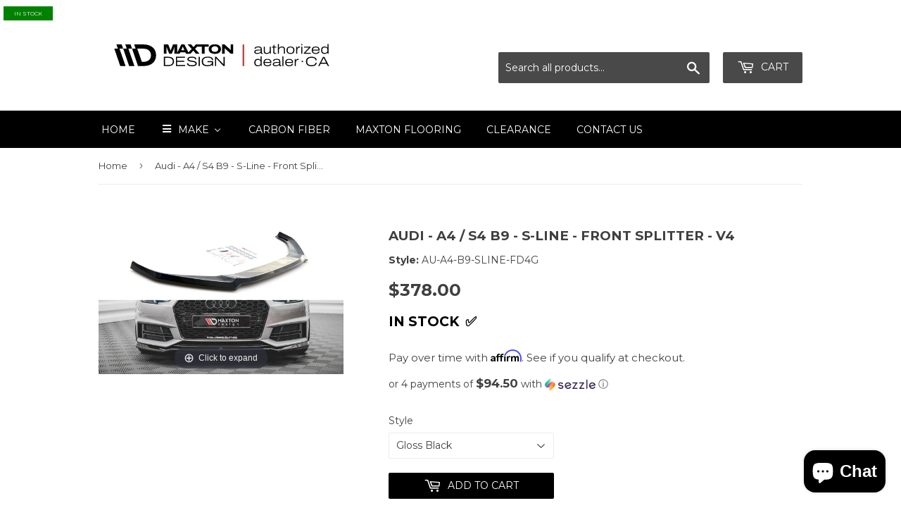

--- FILE ---
content_type: text/html; charset=utf-8
request_url: https://maxtondesign.ca/products/audi-a4-s4-b9-s-line-front-splitter-v4
body_size: 71792
content:
<!doctype html>
<!--[if lt IE 7]><html class="no-js lt-ie9 lt-ie8 lt-ie7" lang="en"> <![endif]-->
<!--[if IE 7]><html class="no-js lt-ie9 lt-ie8" lang="en"> <![endif]-->
<!--[if IE 8]><html class="no-js lt-ie9" lang="en"> <![endif]-->
<!--[if IE 9 ]><html class="ie9 no-js"> <![endif]-->
<!--[if (gt IE 9)|!(IE)]><!--> <html class="no-touch no-js"> <!--<![endif]-->
<head>
  <script>(function(H){H.className=H.className.replace(/\bno-js\b/,'js')})(document.documentElement)</script>
  <!-- Basic page needs ================================================== -->
  <meta charset="utf-8">
  <meta http-equiv="X-UA-Compatible" content="IE=edge,chrome=1">

  
  <link rel="shortcut icon" href="//maxtondesign.ca/cdn/shop/files/Website.Social.Media_2_-images-0_32x32.jpg?v=1750343792" type="image/png" />
  

  <!-- Title and description ================================================== -->
  <title>
  Audi - A4 / S4 B9 - S-Line - Front Splitter - V4 &ndash; Maxton Design Canada
  </title>


  
    <meta name="description" content="Front Splitter V.4 Audi S4 / A4 S-Line B9 fits:    Audi S4 B9 2015 - 2019   Audi A4 S-Line B9 2015 - 2019 COMPLETE SET CONTAINS: SPLITTER /FRONT BUMPER LIP SPOILER Mounting kit (glue, screws) Mounting manual Splitter is in black colour, it&#39;s ready for mounting.No need of any additional work, unless you want to paint it">
  

  <!-- Product meta ================================================== -->
  <!-- /snippets/social-meta-tags.liquid -->




<meta property="og:site_name" content="Maxton Design Canada">
<meta property="og:url" content="https://maxtondesign.ca/products/audi-a4-s4-b9-s-line-front-splitter-v4">
<meta property="og:title" content="Audi - A4 / S4 B9 - S-Line - Front Splitter - V4">
<meta property="og:type" content="product">
<meta property="og:description" content="Front Splitter V.4 Audi S4 / A4 S-Line B9 fits:    Audi S4 B9 2015 - 2019   Audi A4 S-Line B9 2015 - 2019 COMPLETE SET CONTAINS: SPLITTER /FRONT BUMPER LIP SPOILER Mounting kit (glue, screws) Mounting manual Splitter is in black colour, it&#39;s ready for mounting.No need of any additional work, unless you want to paint it">

  <meta property="og:price:amount" content="378.00">
  <meta property="og:price:currency" content="CAD">

<meta property="og:image" content="http://maxtondesign.ca/cdn/shop/products/eng_pm_Front-Splitter-V-4-Audi-S4-A4-S-Line-B9-13363_2_1200x1200.png?v=1750696118">
<meta property="og:image:secure_url" content="https://maxtondesign.ca/cdn/shop/products/eng_pm_Front-Splitter-V-4-Audi-S4-A4-S-Line-B9-13363_2_1200x1200.png?v=1750696118">


<meta name="twitter:card" content="summary_large_image">
<meta name="twitter:title" content="Audi - A4 / S4 B9 - S-Line - Front Splitter - V4">
<meta name="twitter:description" content="Front Splitter V.4 Audi S4 / A4 S-Line B9 fits:    Audi S4 B9 2015 - 2019   Audi A4 S-Line B9 2015 - 2019 COMPLETE SET CONTAINS: SPLITTER /FRONT BUMPER LIP SPOILER Mounting kit (glue, screws) Mounting manual Splitter is in black colour, it&#39;s ready for mounting.No need of any additional work, unless you want to paint it">


  <!-- Helpers ================================================== -->
  <link rel="canonical" href="https://maxtondesign.ca/products/audi-a4-s4-b9-s-line-front-splitter-v4">
  <meta name="viewport" content="width=device-width,initial-scale=1">

  <!-- CSS ================================================== -->
  <link href="//maxtondesign.ca/cdn/shop/t/2/assets/theme.scss.css?v=73480775490143245931768606881" rel="stylesheet" type="text/css" media="all" />
  
  
  
  <link href="//fonts.googleapis.com/css?family=Montserrat:400,700" rel="stylesheet" type="text/css" media="all" />


  


  



  <!-- Header hook for plugins ================================================== -->
  
  
  <script>window.performance && window.performance.mark && window.performance.mark('shopify.content_for_header.start');</script><meta name="google-site-verification" content="FEjIuippcG1pkkOr49NCYOozF-psss2Ly0zNR_EbKbE">
<meta id="shopify-digital-wallet" name="shopify-digital-wallet" content="/26655510/digital_wallets/dialog">
<meta name="shopify-checkout-api-token" content="84719a37452454c9ec47a73e1303e7b9">
<link rel="alternate" type="application/json+oembed" href="https://maxtondesign.ca/products/audi-a4-s4-b9-s-line-front-splitter-v4.oembed">
<script async="async" src="/checkouts/internal/preloads.js?locale=en-CA"></script>
<link rel="preconnect" href="https://shop.app" crossorigin="anonymous">
<script async="async" src="https://shop.app/checkouts/internal/preloads.js?locale=en-CA&shop_id=26655510" crossorigin="anonymous"></script>
<script id="apple-pay-shop-capabilities" type="application/json">{"shopId":26655510,"countryCode":"CA","currencyCode":"CAD","merchantCapabilities":["supports3DS"],"merchantId":"gid:\/\/shopify\/Shop\/26655510","merchantName":"Maxton Design Canada","requiredBillingContactFields":["postalAddress","email","phone"],"requiredShippingContactFields":["postalAddress","email","phone"],"shippingType":"shipping","supportedNetworks":["visa","masterCard","amex","discover","interac","jcb"],"total":{"type":"pending","label":"Maxton Design Canada","amount":"1.00"},"shopifyPaymentsEnabled":true,"supportsSubscriptions":true}</script>
<script id="shopify-features" type="application/json">{"accessToken":"84719a37452454c9ec47a73e1303e7b9","betas":["rich-media-storefront-analytics"],"domain":"maxtondesign.ca","predictiveSearch":true,"shopId":26655510,"locale":"en"}</script>
<script>var Shopify = Shopify || {};
Shopify.shop = "maxton-design-canada.myshopify.com";
Shopify.locale = "en";
Shopify.currency = {"active":"CAD","rate":"1.0"};
Shopify.country = "CA";
Shopify.theme = {"name":"Supply","id":2481258540,"schema_name":"Supply","schema_version":"2.8.0","theme_store_id":679,"role":"main"};
Shopify.theme.handle = "null";
Shopify.theme.style = {"id":null,"handle":null};
Shopify.cdnHost = "maxtondesign.ca/cdn";
Shopify.routes = Shopify.routes || {};
Shopify.routes.root = "/";</script>
<script type="module">!function(o){(o.Shopify=o.Shopify||{}).modules=!0}(window);</script>
<script>!function(o){function n(){var o=[];function n(){o.push(Array.prototype.slice.apply(arguments))}return n.q=o,n}var t=o.Shopify=o.Shopify||{};t.loadFeatures=n(),t.autoloadFeatures=n()}(window);</script>
<script>
  window.ShopifyPay = window.ShopifyPay || {};
  window.ShopifyPay.apiHost = "shop.app\/pay";
  window.ShopifyPay.redirectState = null;
</script>
<script id="shop-js-analytics" type="application/json">{"pageType":"product"}</script>
<script defer="defer" async type="module" src="//maxtondesign.ca/cdn/shopifycloud/shop-js/modules/v2/client.init-shop-cart-sync_WVOgQShq.en.esm.js"></script>
<script defer="defer" async type="module" src="//maxtondesign.ca/cdn/shopifycloud/shop-js/modules/v2/chunk.common_C_13GLB1.esm.js"></script>
<script defer="defer" async type="module" src="//maxtondesign.ca/cdn/shopifycloud/shop-js/modules/v2/chunk.modal_CLfMGd0m.esm.js"></script>
<script type="module">
  await import("//maxtondesign.ca/cdn/shopifycloud/shop-js/modules/v2/client.init-shop-cart-sync_WVOgQShq.en.esm.js");
await import("//maxtondesign.ca/cdn/shopifycloud/shop-js/modules/v2/chunk.common_C_13GLB1.esm.js");
await import("//maxtondesign.ca/cdn/shopifycloud/shop-js/modules/v2/chunk.modal_CLfMGd0m.esm.js");

  window.Shopify.SignInWithShop?.initShopCartSync?.({"fedCMEnabled":true,"windoidEnabled":true});

</script>
<script>
  window.Shopify = window.Shopify || {};
  if (!window.Shopify.featureAssets) window.Shopify.featureAssets = {};
  window.Shopify.featureAssets['shop-js'] = {"shop-cart-sync":["modules/v2/client.shop-cart-sync_DuR37GeY.en.esm.js","modules/v2/chunk.common_C_13GLB1.esm.js","modules/v2/chunk.modal_CLfMGd0m.esm.js"],"init-fed-cm":["modules/v2/client.init-fed-cm_BucUoe6W.en.esm.js","modules/v2/chunk.common_C_13GLB1.esm.js","modules/v2/chunk.modal_CLfMGd0m.esm.js"],"shop-toast-manager":["modules/v2/client.shop-toast-manager_B0JfrpKj.en.esm.js","modules/v2/chunk.common_C_13GLB1.esm.js","modules/v2/chunk.modal_CLfMGd0m.esm.js"],"init-shop-cart-sync":["modules/v2/client.init-shop-cart-sync_WVOgQShq.en.esm.js","modules/v2/chunk.common_C_13GLB1.esm.js","modules/v2/chunk.modal_CLfMGd0m.esm.js"],"shop-button":["modules/v2/client.shop-button_B_U3bv27.en.esm.js","modules/v2/chunk.common_C_13GLB1.esm.js","modules/v2/chunk.modal_CLfMGd0m.esm.js"],"init-windoid":["modules/v2/client.init-windoid_DuP9q_di.en.esm.js","modules/v2/chunk.common_C_13GLB1.esm.js","modules/v2/chunk.modal_CLfMGd0m.esm.js"],"shop-cash-offers":["modules/v2/client.shop-cash-offers_BmULhtno.en.esm.js","modules/v2/chunk.common_C_13GLB1.esm.js","modules/v2/chunk.modal_CLfMGd0m.esm.js"],"pay-button":["modules/v2/client.pay-button_CrPSEbOK.en.esm.js","modules/v2/chunk.common_C_13GLB1.esm.js","modules/v2/chunk.modal_CLfMGd0m.esm.js"],"init-customer-accounts":["modules/v2/client.init-customer-accounts_jNk9cPYQ.en.esm.js","modules/v2/client.shop-login-button_DJ5ldayH.en.esm.js","modules/v2/chunk.common_C_13GLB1.esm.js","modules/v2/chunk.modal_CLfMGd0m.esm.js"],"avatar":["modules/v2/client.avatar_BTnouDA3.en.esm.js"],"checkout-modal":["modules/v2/client.checkout-modal_pBPyh9w8.en.esm.js","modules/v2/chunk.common_C_13GLB1.esm.js","modules/v2/chunk.modal_CLfMGd0m.esm.js"],"init-shop-for-new-customer-accounts":["modules/v2/client.init-shop-for-new-customer-accounts_BUoCy7a5.en.esm.js","modules/v2/client.shop-login-button_DJ5ldayH.en.esm.js","modules/v2/chunk.common_C_13GLB1.esm.js","modules/v2/chunk.modal_CLfMGd0m.esm.js"],"init-customer-accounts-sign-up":["modules/v2/client.init-customer-accounts-sign-up_CnczCz9H.en.esm.js","modules/v2/client.shop-login-button_DJ5ldayH.en.esm.js","modules/v2/chunk.common_C_13GLB1.esm.js","modules/v2/chunk.modal_CLfMGd0m.esm.js"],"init-shop-email-lookup-coordinator":["modules/v2/client.init-shop-email-lookup-coordinator_CzjY5t9o.en.esm.js","modules/v2/chunk.common_C_13GLB1.esm.js","modules/v2/chunk.modal_CLfMGd0m.esm.js"],"shop-follow-button":["modules/v2/client.shop-follow-button_CsYC63q7.en.esm.js","modules/v2/chunk.common_C_13GLB1.esm.js","modules/v2/chunk.modal_CLfMGd0m.esm.js"],"shop-login-button":["modules/v2/client.shop-login-button_DJ5ldayH.en.esm.js","modules/v2/chunk.common_C_13GLB1.esm.js","modules/v2/chunk.modal_CLfMGd0m.esm.js"],"shop-login":["modules/v2/client.shop-login_B9ccPdmx.en.esm.js","modules/v2/chunk.common_C_13GLB1.esm.js","modules/v2/chunk.modal_CLfMGd0m.esm.js"],"lead-capture":["modules/v2/client.lead-capture_D0K_KgYb.en.esm.js","modules/v2/chunk.common_C_13GLB1.esm.js","modules/v2/chunk.modal_CLfMGd0m.esm.js"],"payment-terms":["modules/v2/client.payment-terms_BWmiNN46.en.esm.js","modules/v2/chunk.common_C_13GLB1.esm.js","modules/v2/chunk.modal_CLfMGd0m.esm.js"]};
</script>
<script>(function() {
  var isLoaded = false;
  function asyncLoad() {
    if (isLoaded) return;
    isLoaded = true;
    var urls = ["https:\/\/toastibar-cdn.makeprosimp.com\/v1\/published\/44095\/884734b9487c439081b8eab2badf0724\/8236\/app.js?v=1\u0026shop=maxton-design-canada.myshopify.com","https:\/\/cdn.shopify.com\/s\/files\/1\/2665\/5510\/t\/2\/assets\/globo.formbuilder.init.js?v=1632507714\u0026shop=maxton-design-canada.myshopify.com","https:\/\/cdn.hextom.com\/js\/eventpromotionbar.js?shop=maxton-design-canada.myshopify.com","https:\/\/cdn.shopify.com\/s\/files\/1\/2665\/5510\/t\/2\/assets\/affirmShopify.js?v=1744813197\u0026shop=maxton-design-canada.myshopify.com","\/\/cdn.shopify.com\/proxy\/45e3b6937129a8a1ee65022d0fc92c8dad56a6a537de2ed39e9bc8a8e2dfe5f5\/bucket.useifsapp.com\/theme-files-min\/js\/ifs-script-tag-min.js?v=2\u0026shop=maxton-design-canada.myshopify.com\u0026sp-cache-control=cHVibGljLCBtYXgtYWdlPTkwMA"];
    for (var i = 0; i < urls.length; i++) {
      var s = document.createElement('script');
      s.type = 'text/javascript';
      s.async = true;
      s.src = urls[i];
      var x = document.getElementsByTagName('script')[0];
      x.parentNode.insertBefore(s, x);
    }
  };
  if(window.attachEvent) {
    window.attachEvent('onload', asyncLoad);
  } else {
    window.addEventListener('load', asyncLoad, false);
  }
})();</script>
<script id="__st">var __st={"a":26655510,"offset":-18000,"reqid":"152ae320-61cb-4356-9f1f-2333cb78db50-1769570667","pageurl":"maxtondesign.ca\/products\/audi-a4-s4-b9-s-line-front-splitter-v4","u":"80091305cead","p":"product","rtyp":"product","rid":6817204076702};</script>
<script>window.ShopifyPaypalV4VisibilityTracking = true;</script>
<script id="captcha-bootstrap">!function(){'use strict';const t='contact',e='account',n='new_comment',o=[[t,t],['blogs',n],['comments',n],[t,'customer']],c=[[e,'customer_login'],[e,'guest_login'],[e,'recover_customer_password'],[e,'create_customer']],r=t=>t.map((([t,e])=>`form[action*='/${t}']:not([data-nocaptcha='true']) input[name='form_type'][value='${e}']`)).join(','),a=t=>()=>t?[...document.querySelectorAll(t)].map((t=>t.form)):[];function s(){const t=[...o],e=r(t);return a(e)}const i='password',u='form_key',d=['recaptcha-v3-token','g-recaptcha-response','h-captcha-response',i],f=()=>{try{return window.sessionStorage}catch{return}},m='__shopify_v',_=t=>t.elements[u];function p(t,e,n=!1){try{const o=window.sessionStorage,c=JSON.parse(o.getItem(e)),{data:r}=function(t){const{data:e,action:n}=t;return t[m]||n?{data:e,action:n}:{data:t,action:n}}(c);for(const[e,n]of Object.entries(r))t.elements[e]&&(t.elements[e].value=n);n&&o.removeItem(e)}catch(o){console.error('form repopulation failed',{error:o})}}const l='form_type',E='cptcha';function T(t){t.dataset[E]=!0}const w=window,h=w.document,L='Shopify',v='ce_forms',y='captcha';let A=!1;((t,e)=>{const n=(g='f06e6c50-85a8-45c8-87d0-21a2b65856fe',I='https://cdn.shopify.com/shopifycloud/storefront-forms-hcaptcha/ce_storefront_forms_captcha_hcaptcha.v1.5.2.iife.js',D={infoText:'Protected by hCaptcha',privacyText:'Privacy',termsText:'Terms'},(t,e,n)=>{const o=w[L][v],c=o.bindForm;if(c)return c(t,g,e,D).then(n);var r;o.q.push([[t,g,e,D],n]),r=I,A||(h.body.append(Object.assign(h.createElement('script'),{id:'captcha-provider',async:!0,src:r})),A=!0)});var g,I,D;w[L]=w[L]||{},w[L][v]=w[L][v]||{},w[L][v].q=[],w[L][y]=w[L][y]||{},w[L][y].protect=function(t,e){n(t,void 0,e),T(t)},Object.freeze(w[L][y]),function(t,e,n,w,h,L){const[v,y,A,g]=function(t,e,n){const i=e?o:[],u=t?c:[],d=[...i,...u],f=r(d),m=r(i),_=r(d.filter((([t,e])=>n.includes(e))));return[a(f),a(m),a(_),s()]}(w,h,L),I=t=>{const e=t.target;return e instanceof HTMLFormElement?e:e&&e.form},D=t=>v().includes(t);t.addEventListener('submit',(t=>{const e=I(t);if(!e)return;const n=D(e)&&!e.dataset.hcaptchaBound&&!e.dataset.recaptchaBound,o=_(e),c=g().includes(e)&&(!o||!o.value);(n||c)&&t.preventDefault(),c&&!n&&(function(t){try{if(!f())return;!function(t){const e=f();if(!e)return;const n=_(t);if(!n)return;const o=n.value;o&&e.removeItem(o)}(t);const e=Array.from(Array(32),(()=>Math.random().toString(36)[2])).join('');!function(t,e){_(t)||t.append(Object.assign(document.createElement('input'),{type:'hidden',name:u})),t.elements[u].value=e}(t,e),function(t,e){const n=f();if(!n)return;const o=[...t.querySelectorAll(`input[type='${i}']`)].map((({name:t})=>t)),c=[...d,...o],r={};for(const[a,s]of new FormData(t).entries())c.includes(a)||(r[a]=s);n.setItem(e,JSON.stringify({[m]:1,action:t.action,data:r}))}(t,e)}catch(e){console.error('failed to persist form',e)}}(e),e.submit())}));const S=(t,e)=>{t&&!t.dataset[E]&&(n(t,e.some((e=>e===t))),T(t))};for(const o of['focusin','change'])t.addEventListener(o,(t=>{const e=I(t);D(e)&&S(e,y())}));const B=e.get('form_key'),M=e.get(l),P=B&&M;t.addEventListener('DOMContentLoaded',(()=>{const t=y();if(P)for(const e of t)e.elements[l].value===M&&p(e,B);[...new Set([...A(),...v().filter((t=>'true'===t.dataset.shopifyCaptcha))])].forEach((e=>S(e,t)))}))}(h,new URLSearchParams(w.location.search),n,t,e,['guest_login'])})(!0,!0)}();</script>
<script integrity="sha256-4kQ18oKyAcykRKYeNunJcIwy7WH5gtpwJnB7kiuLZ1E=" data-source-attribution="shopify.loadfeatures" defer="defer" src="//maxtondesign.ca/cdn/shopifycloud/storefront/assets/storefront/load_feature-a0a9edcb.js" crossorigin="anonymous"></script>
<script crossorigin="anonymous" defer="defer" src="//maxtondesign.ca/cdn/shopifycloud/storefront/assets/shopify_pay/storefront-65b4c6d7.js?v=20250812"></script>
<script data-source-attribution="shopify.dynamic_checkout.dynamic.init">var Shopify=Shopify||{};Shopify.PaymentButton=Shopify.PaymentButton||{isStorefrontPortableWallets:!0,init:function(){window.Shopify.PaymentButton.init=function(){};var t=document.createElement("script");t.src="https://maxtondesign.ca/cdn/shopifycloud/portable-wallets/latest/portable-wallets.en.js",t.type="module",document.head.appendChild(t)}};
</script>
<script data-source-attribution="shopify.dynamic_checkout.buyer_consent">
  function portableWalletsHideBuyerConsent(e){var t=document.getElementById("shopify-buyer-consent"),n=document.getElementById("shopify-subscription-policy-button");t&&n&&(t.classList.add("hidden"),t.setAttribute("aria-hidden","true"),n.removeEventListener("click",e))}function portableWalletsShowBuyerConsent(e){var t=document.getElementById("shopify-buyer-consent"),n=document.getElementById("shopify-subscription-policy-button");t&&n&&(t.classList.remove("hidden"),t.removeAttribute("aria-hidden"),n.addEventListener("click",e))}window.Shopify?.PaymentButton&&(window.Shopify.PaymentButton.hideBuyerConsent=portableWalletsHideBuyerConsent,window.Shopify.PaymentButton.showBuyerConsent=portableWalletsShowBuyerConsent);
</script>
<script data-source-attribution="shopify.dynamic_checkout.cart.bootstrap">document.addEventListener("DOMContentLoaded",(function(){function t(){return document.querySelector("shopify-accelerated-checkout-cart, shopify-accelerated-checkout")}if(t())Shopify.PaymentButton.init();else{new MutationObserver((function(e,n){t()&&(Shopify.PaymentButton.init(),n.disconnect())})).observe(document.body,{childList:!0,subtree:!0})}}));
</script>
<link id="shopify-accelerated-checkout-styles" rel="stylesheet" media="screen" href="https://maxtondesign.ca/cdn/shopifycloud/portable-wallets/latest/accelerated-checkout-backwards-compat.css" crossorigin="anonymous">
<style id="shopify-accelerated-checkout-cart">
        #shopify-buyer-consent {
  margin-top: 1em;
  display: inline-block;
  width: 100%;
}

#shopify-buyer-consent.hidden {
  display: none;
}

#shopify-subscription-policy-button {
  background: none;
  border: none;
  padding: 0;
  text-decoration: underline;
  font-size: inherit;
  cursor: pointer;
}

#shopify-subscription-policy-button::before {
  box-shadow: none;
}

      </style>

<script>window.performance && window.performance.mark && window.performance.mark('shopify.content_for_header.end');</script>

  

<!--[if lt IE 9]>
<script src="//cdnjs.cloudflare.com/ajax/libs/html5shiv/3.7.2/html5shiv.min.js" type="text/javascript"></script>
<script src="//maxtondesign.ca/cdn/shop/t/2/assets/respond.min.js?v=3342" type="text/javascript"></script>
<link href="//maxtondesign.ca/cdn/shop/t/2/assets/respond-proxy.html" id="respond-proxy" rel="respond-proxy" />
<link href="//maxtondesign.ca/search?q=c057260cc711dd5691b4cee5eb31b1cf" id="respond-redirect" rel="respond-redirect" />
<script src="//maxtondesign.ca/search?q=c057260cc711dd5691b4cee5eb31b1cf" type="text/javascript"></script>
<![endif]-->
<!--[if (lte IE 9) ]><script src="//maxtondesign.ca/cdn/shop/t/2/assets/match-media.min.js?v=3342" type="text/javascript"></script><![endif]-->


  
  

  <script src="//maxtondesign.ca/cdn/shop/t/2/assets/jquery-2.2.3.min.js?v=58211863146907186831514059855" type="text/javascript"></script>

  <!--[if (gt IE 9)|!(IE)]><!--><script src="//maxtondesign.ca/cdn/shop/t/2/assets/lazysizes.min.js?v=8147953233334221341514059855" async="async"></script><!--<![endif]-->
  <!--[if lte IE 9]><script src="//maxtondesign.ca/cdn/shop/t/2/assets/lazysizes.min.js?v=8147953233334221341514059855"></script><![endif]-->

  <!--[if (gt IE 9)|!(IE)]><!--><script src="//maxtondesign.ca/cdn/shop/t/2/assets/vendor.js?v=36052345436231778671514059855" defer="defer"></script><!--<![endif]-->
  <!--[if lte IE 9]><script src="//maxtondesign.ca/cdn/shop/t/2/assets/vendor.js?v=36052345436231778671514059855"></script><![endif]-->

  <!--[if (gt IE 9)|!(IE)]><!--><script src="//maxtondesign.ca/cdn/shop/t/2/assets/theme.js?v=92408824852980600241727107227" defer="defer"></script><!--<![endif]-->
  <!--[if lte IE 9]><script src="//maxtondesign.ca/cdn/shop/t/2/assets/theme.js?v=92408824852980600241727107227"></script><![endif]-->



	
    
    
    <script src="//maxtondesign.ca/cdn/shop/t/2/assets/magiczoomplus.js?v=49086257945899670281547673665" type="text/javascript"></script>
    <link href="//maxtondesign.ca/cdn/shop/t/2/assets/magiczoomplus.css?v=23004810561057010731670685877" rel="stylesheet" type="text/css" media="all" />
    
    <link href="//maxtondesign.ca/cdn/shop/t/2/assets/magiczoomplus.additional.css?v=72636268575609958111547672900" rel="stylesheet" type="text/css" media="all" />
    <script type="text/javascript">
    mzOptions = {
		'zoomWidth':'auto',
		'zoomHeight':'auto',
		'zoomPosition':'inner',
		'zoomDistance':15,
		'selectorTrigger':'click',
		'transitionEffect':true,
		'lazyZoom':false,
		'rightClick':false,
		'zoomMode':'off',
		'zoomOn':'hover',
		'upscale':true,
		'smoothing':true,
		'variableZoom':false,
		'zoomCaption':'off',
		'expand':'window',
		'expandZoomMode':'zoom',
		'expandZoomOn':'click',
		'expandCaption':true,
		'closeOnClickOutside':true,
		'hint':'once',
		'textHoverZoomHint':'Hover to zoom',
		'textClickZoomHint':'Click to zoom',
		'textExpandHint':'Click to expand',
		'textBtnClose':'Close',
		'textBtnNext':'Next',
		'textBtnPrev':'Previous'
    }
    mzMobileOptions = {
		'zoomMode':'off',
		'textHoverZoomHint':'Touch to zoom',
		'textClickZoomHint':'Double tap to zoom',
		'textExpandHint':'Tap to expand'
    }
    
    </script>
    <script src="//maxtondesign.ca/cdn/shop/t/2/assets/magiczoomplus.sirv.js?v=38097362124781883261547672899" type="text/javascript"></script>
    



<script>
	var Globo = Globo || {};
    var globoFormbuilderRecaptchaInit = function(){};
    Globo.FormBuilder = Globo.FormBuilder || {};
    Globo.FormBuilder.url = "https://form.globosoftware.net";
    Globo.FormBuilder.shop = {
        settings : {
            reCaptcha : {
                siteKey : ''
            },
            hideWaterMark : false
        },
        pricing:{
            features:{
                fileUpload : 2,
                removeCopyright : false
            }
        }
    };
    Globo.FormBuilder.forms = [];

    
    Globo.FormBuilder.page = {
        title : document.title,
        href : window.location.href
    };
    Globo.FormBuilder.assetFormUrls = [];
            Globo.FormBuilder.assetFormUrls[59659] = "//maxtondesign.ca/cdn/shop/t/2/assets/globo.formbuilder.data.59659.js?v=120875463090132513561632508291";
            
</script>

<link rel="preload" href="//maxtondesign.ca/cdn/shop/t/2/assets/globo.formbuilder.css?v=167485467700664026951632507713" as="style" onload="this.onload=null;this.rel='stylesheet'">
<noscript><link rel="stylesheet" href="//maxtondesign.ca/cdn/shop/t/2/assets/globo.formbuilder.css?v=167485467700664026951632507713"></noscript>


<script>
    Globo.FormBuilder.__webpack_public_path__ = "//maxtondesign.ca/cdn/shop/t/2/assets/"
</script>
<script src="//maxtondesign.ca/cdn/shop/t/2/assets/globo.formbuilder.index.js?v=165539173697717502181641909732" defer></script>


<!-- BEGIN app block: shopify://apps/easy-stock-product-labels/blocks/app-embed/0b1c7177-65ad-4047-9355-a2b553e8f9cb --><!-- BEGIN EasyStock App Embed -->



<script
  type="application/json"
  data-nmes-product-id="6817204076702"
  data-nmes-variant-id="40299283644574"
  data-nmes-product-handle="audi-a4-s4-b9-s-line-front-splitter-v4"
>
  {
    "id": 40299283644574,
    "title": "Gloss Black",
    "price": "\u003cspan class=money\u003e$378.00\u003c\/span\u003e",
    "quantity": 2,
    "productHandle": "audi-a4-s4-b9-s-line-front-splitter-v4",
    "inventory_policy": true,
    "inventory_management": true
  }
</script>


<script type="text/javascript">
  window._NMES_SETTINGS_METAFIELD_NEW = null;
  window._NMES_SETTINGS_METAFIELD_OLD = "[base64]";
  try {
    window._NMES_PREDICTIVE_PRODUCT = JSON.parse(`<!-- BEGIN app snippet: product-json -->{"id":6817204076702,"collections": [4307648556,4511203372,4028104748,4028432428,4511236140],"description":"\u003cp class=\\\"def\\\"\u003e\u003cspan\u003e\u003cstrong\u003eFront Split","handle":"audi-a4-s4-b9-s-line-front-splitter-v4","images":["\/\/maxtondesign.ca\/cdn\/shop\/products\/eng_pm_Front-Splitter-V-4-Audi-S4-A4-S-Line-B9-13363_2.png?v=1750696118"],"inventory_management":true,"inventory_policy":true,"price":"\u003cspan class=money\u003e$378.00\u003c\/span\u003e","quantity":2,"title":"Audi - A4 \/ S4 B9 - S-Line - Front Splitter - V4","variants_count":1,"variants": [{"id":40299283644574,"default":true,"inventory_management":true,"inventory_policy":true,"price":"\u003cspan class=money\u003e$378.00\u003c\/span\u003e","quantity":2,"title":"Gloss Black"}]}<!-- END app snippet -->`.replace(/<!--(.*?)-->/gm, ""));
  } catch (error) {
    console.log("[NMES] Failed to parse predictive cache JSON:", error);
  }
</script>


<script
  type="text/javascript"
  data-nmes-script="app-embed"
  src="https://cdn.shopify.com/extensions/019bdb81-8382-76ef-8c11-d9352d59adba/easy-stock-product-labels-21/assets/easystock-storefront.min.js"
  async
></script>

<!-- END EasyStock App Embed -->


<!-- END app block --><!-- BEGIN app block: shopify://apps/beast-currency-converter/blocks/doubly/267afa86-a419-4d5b-a61b-556038e7294d -->


	<script>
		var DoublyGlobalCurrency, catchXHR = true, bccAppVersion = 1;
       	var DoublyGlobal = {
			theme : 'flags_theme',
			spanClass : 'money',
			cookieName : '_g1730139508',
			ratesUrl :  'https://init.grizzlyapps.com/9e32c84f0db4f7b1eb40c32bdb0bdea9',
			geoUrl : 'https://currency.grizzlyapps.com/83d400c612f9a099fab8f76dcab73a48',
			shopCurrency : 'CAD',
            allowedCurrencies : '["CAD","USD"]',
			countriesJSON : '{"0c9fbda2f60ec2898217462c14a8ca28":"AFN","77825ffc7ed510e4219e27367f50f427":"ALL","25a2b91d530da6d79800c24bec689d61":"USD","6916af863143143036e271f9117caadc":"DZD","36d215ec8ce6c5a767e678b13f50862b":"USD","fb911160ef95c46fb368ef2eff5570c0":"EUR","b3476dae9aa570b88a30abf70a978252":"AOA","0dcfbae12c14fe30dc542b8206e459bd":"XCD","78da38f7ae93bc36b6bd59ca89a8429e":"AZN","00bad30068c0f10b3b77506da947caa2":"ARS","ae7f19edb7b436fcaf57a36430c3d3b0":"AUD","33d5bb379aebcde4d167f033df2d382e":"EUR","9edd33fbd532c66cacf94af4db21dab7":"BSD","925c1d014fbf174114bb903bf2c7bac5":"BHD","7728cea5bac9cde9907b1085712ed9f2":"BDT","749b2ebf8d945c6cf6c5f048c72aaa2a":"AMD","51a5c332372cd72420a791368eece6f8":"BBD","a19904ce7ba5c44cb4d91748288eefe1":"EUR","35e59d62315172a2d1d54dc0dab770e2":"BMD","90719543ee7853da54814bea0989487b":"BTN","a64e8989e48fe1e7d05d23f4e8e9780c":"BOB","12a516dd73e5e53bd31569e4fcc041e6":"BAM","aedbb109003adaf6af69128c4e83cbe2":"BWP","10cfd19a20aae97470c9fbec788b71d6":"NOK","6b1966f4af75004e954a0de3c7fe7c1b":"BRL","a8958ab7798f4aef591661273c373f08":"BZD","950722fea3174745d7dfa0458b3cf71b":"USD","af5b357afe354e75e320a29e2b045978":"SBD","b53c1f894f02b24dcda710f846b6f0b3":"USD","1eb8a653b84f6acca0219cc54beac35f":"BND","181b4e020d6109051fc88ee13fb045ca":"BGN","3024a0f4e34ca7dc9ee76ebd3c519a83":"MMK","b69c9b470097833122f215cf0fa67382":"BIF","df9ace98f7da2dab53a04a99cf75a3de":"BYN","8d516a5655bcd1dd017b946ca6eed9d6":"KHR","1ea38124b279c2416df6b493978da030":"XAF","132df582bdd725b956df4dfe33711f28":"CAD","7322579988573acf8fd138830bc5e884":"CVE","51bc3879ab2a3f057693cb9ec6e45c94":"KYD","3a3cea975adfe6240593cd1e5388120d":"XAF","7bbd9b6a782e6e1e6a117129051aac32":"LKR","60b136c7758c1178ce48c292d65851e5":"XAF","c3c3ac331bcee531802bc9c1712f5c54":"CLP","92035c0407d62963eda165cda28d6114":"CNY","2bd18f873de9138c69de623ee7f04af9":"TWD","6810126b0ee4236a21f0ac1c4fdb6764":"AUD","bcf6ce5201899723a0a06792c6caeed3":"AUD","5a43428b67ab8a57bfbe1088c4b7f42f":"COP","f2b2534365ee9f71fbed5e2afcdca50a":"KMF","f773a4708bf9adfefd6298f12b062124":"EUR","f8ec5d9332715db4eb25a5347286e599":"XAF","92150c6fdab610675a24978b4cfbf368":"CDF","96b30a27a1720ddf1b08cc915d36acab":"NZD","7a7f88e4952e63bfcd9635168264fe45":"CRC","67a7fa7c3712d0f7a9dc50853047e144":"HRK","93d5e4bf2d22ead33ca93c5214b54463":"CUP","fa68eef805d5b746aadfc57d13dda9a9":"EUR","a8c576d30a24ac83a47745f71143946b":"CZK","2b08e971cdcf7ef71b19dc31bc06b34b":"XOF","05604cf68845e754896337a8f344e8fc":"DKK","6a7b45431588328067bcdea71dff5b2a":"XCD","1454a2d0108781f78149c88fc8f36d7b":"DOP","636307c6fe4c4b5f7f8c5d30fd69bd65":"USD","cbe09632afa1023daf096d3c95eb652e":"SVC","d30229b54be75d9af0c2e367659a444d":"XAF","3a17356976367ffbf3dd2cee9d9ebad1":"ETB","b263a08ae41abd42665413977d57598f":"ERN","1d1ad6b40e3d3a78667c18e8f9bcbd31":"EUR","037e3819826f61b753b5f5522720668b":"DKK","e27ad3455ba99e93fcca2d6002a07a96":"FKP","48bbd3a2d035cbaf0147d48d70177188":"GBP","a028125f469669a7318f1177d01951c7":"FJD","e23547145863c2b35236b8e0aed3a1ca":"EUR","20fffcb7953b3a667d99abc2ab8fa599":"EUR","df165264a8ef4d00ff49622f4bdbba44":"EUR","88754724b0746ba01695521f0b7bd554":"EUR","c0deda8719b6bb588d2affcdda0b55c9":"XPF","4b99e0aa7795a20b86ea71bb517e3c1f":"EUR","f622b9c2c0cbbc0ca896148c9c92d897":"DJF","8497791e5f8c69a8f6b5ac7b40407442":"XAF","5479ec9596d2508d9f10a91e35e624a5":"GEL","599a0c6d00669d5a18a073e813ad25c1":"GMD","2a3d1dea32681c822faadda2c7bedc93":"ILS","244b30c0daca97ac92f8dc4d7196a979":"EUR","7e23e62798f68cfe69f385cfc5d24bc2":"GHS","b6564c7e17cce6b08e8c28e9967777cf":"GIP","34bcc718cc321ae168c1f9fc4675d6db":"AUD","eadfe4ad5bf03256d8945fd987b9af1d":"EUR","ac960308358e08e9e02979c2f73640a1":"DKK","4e4fa68feb9fe6e476e4fc4c2b0c29cd":"XCD","9d94ac33984c098a1990dfab46d247ff":"EUR","092b02a88419e23d1756a310d95fdfd0":"USD","b204130dc52fe1ffb1fbcbd9ed9648db":"GTQ","372cb8311b845822dc0f94eef709b010":"GNF","57e542cde098aeba6a4cde0f240030ed":"GYD","6896dc1edf7162438bd6d2e24e81adc8":"HTG","efed88903dcd2f2f97398926dc5ea002":"AUD","f3c832d9f2faa0f2f2d6d8c73af455ca":"EUR","0de5a270cc68ef2a3a302d34e367752c":"HNL","ed0cea31460c29d419378320b9ba2add":"HKD","3566563af041eb64212d8e65c749fb85":"HUF","079927f1a99088814d8bc6a55445016f":"ISK","6401e1998d7987f15b52a3581165ff73":"INR","3c4dd418d1e359368054a5f1f9c9b049":"IDR","b65512eda9d25418e41fccdf473d5579":"IRR","807dba887c5c6e25089c209e0135b7be":"IQD","5b3d9c4d15449457901391acd80adbb1":"EUR","41e21e8c34d6aa3da5b718cf4231390d":"ILS","0dab797ef2bac38eacc418c9f8e15378":"EUR","8966da5d224a004f4cb84804a5f6c688":"XOF","5afe1f34ddec8ef4efc0d0a870cddd61":"JMD","bd9b17731f33daee1dcc16697cdd0cf2":"JPY","d5e688005a94a3e4757619a99f369013":"KZT","80205369a97c21e5b252abfa282346ed":"JOD","3edf06f0c8964eac1c6726937f7f352b":"KES","299afb61e687060e5e66bee8b29799f5":"KPW","04b22e7a99e35a4e6f6514b57cc97ae9":"KRW","0adfee7e28312e24433bcefe25145bce":"KWD","73b4c50df66f6a1a5798982a4039b0b0":"KGS","34b09239ed51e9a61f19a88ab3f7fcea":"LAK","cae77d8621fa4d86b0b92481880a5317":"LBP","bba28a0a3390f1867d6dbdb765c6a4dc":"LSL","77e8fb6bf8a842fbd6b34be76499ebfa":"EUR","d458e452b82fc3f8b22a793a46b9f98d":"LRD","1ae51d98f27604480f17d8fd97cac38a":"LYD","9165792285868d0cba002e56081bb192":"CHF","b7227de55a8695f5e7efe963c8f37580":"EUR","e1dc245d3be5a40f86acdc91ac12ea63":"EUR","1058307c74890a16402e5c523d45ccc4":"MOP","767899052385440a885d7de938daad01":"MGA","42afcbb9ee739cc47c7d1702eb6ce514":"MWK","275edfb0464d6ef42d4ab83e25f2c61f":"MYR","0920c810738edbd92221dc14a20fd857":"MVR","3d49572a28be2f390a459064d1a6fb86":"XOF","4e0781dfb39bff6f61a172fc36311361":"EUR","49216d21984ad4769256a4bda5b8e468":"EUR","7610e93ea7d4c45f7e396acd695cdabd":"MRO","76cae5901fbe4ffc09d33953adb034b1":"MUR","00837c88b2fca5736a8f9d3dc2b07bc5":"MXN","f363cf2859ce0362565e44f1893875a9":"EUR","1dccd443b3eb8235d5b5d5d6da8382dc":"MNT","6c9a5e308c5817eaef3edb3ecb7ad67c":"MDL","1eb3ae043c810aa530d470446f31feeb":"EUR","223989fc8d5283e598bde9d0073dd319":"XCD","f95322c1726fb8beb6a49e69f406062e":"MAD","ac1cd746ee4b708a441ff9e4fb36ac4c":"MZN","738079a8cc1ec3c3e2129b1e243fc759":"OMR","dfbe6bca2b81e38c0a9c080424b1d059":"NAD","c768fd9e960be7a96a15f3fe01180b75":"AUD","611b83f00e115fa1bd82798e0880237c":"NPR","ae260c648e19c69d011aaf48cf5f66ef":"EUR","27e53f66add17b02c21300e3e431c533":"ANG","718605db25ac86e0a81169c100c42433":"AWG","42df8577e98085941b5516769691614d":"ANG","ea5260e4f756a54ed674938e72b8468b":"USD","5825c0e889637e79beca81650c4c1ac3":"XPF","95f82d217678c6bcb292b8fc7682234f":"VUV","5b1e176938f4fc1e6522b9f9151d42d6":"NZD","4ec181c3cff3032f67d94739e0e8737d":"NIO","b3301ed2070ec7aceb5be3b5dcc07ad9":"XOF","cb1d6534badc367e8dd9d40ded713069":"NGN","0511d3f5aac43354944b18475222f917":"NZD","cc055af6be2b737d4707a96a552198ee":"AUD","3e08b5ba3280cdc6e122982b8d112784":"NOK","cac21d3c62a7eb45ee19b3ce11a5fbdf":"USD","8de2e7ca50fc23e4bd3bdad52af3037a":"USD","8ada16d7e26335f17caa2acb955e4c63":"USD","c2f8a60ae14932219e028d614e527959":"USD","e79c4eeea8288d0e262d1d406a7e66f8":"USD","58c5e67c7a17d3741c98f44625f55756":"PKR","e02107346a74b3d630cc6b3711a88536":"PAB","41a47e227563d31fdc856d695d3d1844":"PGK","6ed7fa60539658265859ef7d48f07785":"PYG","90d2c82a2026996f3108f8b150828939":"PEN","e0ee9955cb9435aa9069cb193c54ef08":"PHP","d5bb7b09f2c1d285f61754cdeb4fdd0a":"NZD","e47a66a04fc75e67aa65a0130d88c289":"PLN","fa5ec300d94ca4e8726f3324a7221e15":"EUR","da7dc0acf54f11a299598d5c1abc5961":"XOF","a846d0e7d02f0ec40f36262361c8dd18":"USD","bd68e4c39ab0b7db62f065768d28c62b":"USD","a16006c8c29e90446f0fde04b6e3e88f":"QAR","37e4065a1f7e35bfaef4bbf802897a2a":"EUR","1ccbbd574db7fd92d40a94c7f6725c49":"RON","de553067944fe9a58a174f50fef9f3d1":"RUB","5735bd62d4dc46c38a264768624c5330":"RWF","befcbbe1fc95eec06ccf45a9883d7577":"EUR","9b39639bd0ff46e7623c70ceef74ea51":"SHP","94244557185f84c304bb2373b3534fbc":"XCD","eef4bec625bc2eee7b9c43287bc6e0a9":"XCD","8589dd64d0c84007198df76e131cfc13":"XCD","390af7034abbeab1dea79b0a08e08eb0":"EUR","2bd9b35fa78df0a08155979123b82a6c":"EUR","c845f4e559f39bdfbad73b4ce8ee47bf":"XCD","87336adbbb2d9cf8aa8c3432a8b6925d":"EUR","ae6edefdd8d61735e296170da3e4ec21":"STD","717b8accc93f982d5200c72fc0bd6a2a":"SAR","707862748b5f9e173d8540eed312ed59":"XOF","3f7d04eb7ec8fd8019d5e92429ef11ea":"RSD","27143b90c8dcf38ec194a972b93872f5":"SCR","7ceef5912e0f9e67185881af9935da48":"SLL","7f882944ca9cab2763fbdaa377061464":"SGD","54e8c9819bcbc5b574fb44d54d25aa5a":"EUR","0adb4d2468afd4dbd61c49f7fd36d88b":"VND","924f2e3fa5749228c3c6e8ead75f30b1":"EUR","814976873ee98a5cde52aa91f8e57f42":"SOS","c1834a641b269e2d0a9403dd32baae92":"ZAR","9338d6e26cefddb2528d5b68a06d2717":"USD","1d945ab7aaaf4f9e4d9fd09ea7a949d6":"EUR","23b6672991ae7b379d36b7db29c38ac4":"SDG","a22d9decc47998b44a36a7484c37314e":"SDG","180727061ac3e6a234cf945cb8f119e3":"MAD","3028a629c4affcfdd5b29cc13d065120":"SRD","9a4a9bf6dc7ece97b8625b3f55acb3a2":"NOK","4e42c6cbde70d01c30fa7e227c5a6626":"SZL","25c82ed78d863c8047281fcfd229298a":"SEK","c12b0a6679d4199308210e66eca31c90":"CHF","458da6c10e2b4f09c726a02f06cc15ba":"SYP","c3c261b4d5c775fd0a8a4d58884eabc4":"TJS","237c77ef06d9f28471af18777229408b":"THB","5203b04ab35c5bce320c1ee96cd4e129":"XOF","e9374cb9412edd8f085935f54f91385a":"NZD","4e5207658c6cd6ddb48befc6c4f08682":"TOP","0a9590217a134adfc2371a7e7017b451":"TTD","1a88d8af6e9c7b3aa67835874f0e8769":"AED","596b519ddd104be1202b1680edd788ea":"TND","938f6a602f47ab11611eac75b7d96342":"TRY","4ae4f25295d016c86688f39f21ec4566":"TMT","ebee30ce4ec75b66d21f48b0924328f7":"USD","a7f615f9447cc59bfca778079a3814a3":"AUD","85bdaabd2818943bbc1b467e300a332e":"UGX","8c57fb99483a3e0c56a73bac38519d9a":"UAH","66d327f218b4073155d0b046381ff675":"MKD","4ea695c1a795ba52c92b9f0110aa7b2d":"EGP","9b8c63a775d413d2dd8b68fd572882b4":"GBP","3d44a52383e9ab002dbd337a751479a3":"GBP","cd079ceee5c703f20b34577fb9b368ab":"JEP","3c9ff57d6d41927b2c97b51af715b6ad":"GBP","7a042d8291ccfb63b31c0617e7a1baa1":"TZS","a7ce3de3b5af9a66c927e463f0230223":"USD","7b4a54aada8152200148585aadbce60e":"USD","76bbb5b1aa821625238326d161269297":"XOF","46f7033bc00aeb7b684f462ffb338f74":"UYU","d7e82bf061f52352d475f1affe3639db":"UZS","cfebc08fb2c603c307ec34e3ba26b0cf":"VEF","e7a84add1a61f63eb41939981e823bf1":"XPF","88207eabcca4cd20581678e66f05a864":"WST","ab1ac5bf7c0d655900deaee5707ff90c":"YER","745b69ef9b6a4cffad40699f6bbd6d45":"ZMW","88e80faafe1bfca1109be2d97aa40c54":"EUR"}',
			currencyMessage : 'All orders are processed in CAD. While the content of your cart is currently displayed in <span class="selected-currency"></span>, you will checkout using CAD at the most current exchange rate.',
            currencyFormat : 'money_with_currency_format',
			euroFormat : 'amount',
            removeDecimals : 0,
            roundDecimals : 0,
            roundTo : '99',
            autoSwitch : 1,
			showPriceOnHover : 1,
            showCurrencyMessage : true,
			hideConverter : '',
			forceJqueryLoad : false,
			beeketing : true,
			themeScript : '',
			customerScriptBefore : '',
			customerScriptAfter : '',
			debug: false
		};

		<!-- inline script: fixes + various plugin js functions -->
		DoublyGlobal.themeScript = "if(DoublyGlobal.debug) debugger;jQueryGrizzly('head').append('<style> .doubly-wrapper { display: inline-block; margin: 0 0 1px 14px } .doubly-message { margin:0px 0px 20px; } @media screen and (min-width:894px) { .site-header .wrapper .grid-item { width: 40% } .site-header .wrapper .grid-item.large--text-right { width: 60% } .search-bar { max-width: 50% } } @media screen and (min-width:769px) and (max-width:893px) { .search-bar { max-width: 45% } .site-header .wrapper .grid-item { width: 34% } .site-header .wrapper .grid-item.large--text-right { width: 66% } } @media screen and (max-width:768px) { #mobileNavBar .cart-toggle { display: inline-block; float: right } .site-header .wrapper .grid-item .doubly-nice-select { display: none } .doubly-nice-select .current { color:#ffffff !important; } .doubly-nice-select:after { border-color:#ffffff; } .doubly-wrapper { margin-top: 12px } } <\/style>'); if(jQueryGrizzly('.product-item--price .sale-tag').first().text().trim().length > 0) { if(jQueryGrizzly('.product-item--price .sale-tag').first().text().trim().indexOf('%') == -1) { var saveInitialText = jQueryGrizzly('.product-item--price .sale-tag').first().text().trim().substring(0,jQueryGrizzly('.product-item--price .sale-tag').first().text().trim().indexOf(' ')); } } else if(jQueryGrizzly('#comparePrice-product-template').first().text().trim().length > 0) { if(jQueryGrizzly('#comparePrice-product-template').first().text().trim().indexOf('%') == -1) { var saveInitialText = jQueryGrizzly('#comparePrice-product-template').first().text().trim().substring(0,jQueryGrizzly('#comparePrice-product-template').first().text().trim().indexOf(' ')); } } if (jQueryGrizzly('.site-header .wrapper .doubly-wrapper').length==0) { jQueryGrizzly('.site-header .wrapper .header-cart-btn').after('<div class=\"doubly-wrapper\"><\/div>'); } jQueryGrizzly('#mobileNavBar .cart-toggle').before('<div class=\"doubly-wrapper\"><\/div>'); jQueryGrizzly(document).ajaxComplete(function() { setTimeout(function(){ \/* old Supply theme *\/ if (jQueryGrizzly('.cart-form .cart-row').last().find('.doubly-message').length==0) { jQueryGrizzly('.cart-form .cart-row').last().prepend('<div class=\"doubly-message\"><\/div>'); } \/* new Supply theme *\/ if (jQueryGrizzly('#ajaxifyCart .cart-row').last().find('.doubly-message').length==0) { jQueryGrizzly('#ajaxifyCart .cart-row').last().prepend('<div class=\"doubly-message\"><\/div>'); } initExtraFeatures(); },100); }); jQueryGrizzly(document).ajaxComplete(function() { setTimeout(function(){ if (jQueryGrizzly('#ajaxifyCart .cart-row .grid .grid-item .h2>small>.'+spanClass).length==0) { jQueryGrizzly('#ajaxifyCart .cart-row .grid .grid-item .h2>small').wrapInner('<span class=\"'+spanClass+'\"><\/span>'); } if (jQueryGrizzly('#ajaxifyCart .cart-row .cart-subtotal .h1>small>.'+spanClass).length==0) { jQueryGrizzly('#ajaxifyCart .cart-row .cart-subtotal .h1>small').wrapInner('<span class=\"'+spanClass+'\"><\/span'); } DoublyCurrency.convertAll(jQueryGrizzly('[name=doubly-currencies]').val()); initExtraFeatures(); },1000); }); jQueryGrizzly('.single-option-selector').bind('change.ChangeCurrency',function() { if(jQueryGrizzly('#comparePrice-product-template').first().text().trim().indexOf('%') == -1) { jQueryGrizzly('#comparePrice-product-template').addClass(spanClass); if (jQueryGrizzly('#comparePrice-product-template>.'+spanClass).length!==0) { jQueryGrizzly('#comparePrice-product-template').html(jQueryGrizzly('#comparePrice-product-template>.'+spanClass).text()); } jQueryGrizzly('#comparePrice-product-template.'+spanClass).each(function() { var attributes = jQueryGrizzly.map(this.attributes, function(item) { return item.name; }); var moneyTag = jQueryGrizzly(this); jQueryGrizzly.each(attributes, function(i, item) { if (item!='class' && item!='style' && item!='id') { moneyTag.removeAttr(item); } }); }); } if(jQueryGrizzly('#productPrice-product-template>span>span.'+spanClass).length == 0) { jQueryGrizzly('#productPrice-product-template>span').first().addClass(spanClass); } if (jQueryGrizzly('#productPrice-product-template>span[aria-hidden=\"true\"]>s>span.' + spanClass).length == 0) { jQueryGrizzly('#productPrice-product-template>span[aria-hidden=\"true\"]>s').wrapInner('<span class=\"' + spanClass + '\"><\/span>'); } DoublyCurrency.convertAll(jQueryGrizzly('[name=doubly-currencies]').val()); initExtraFeatures(); if(jQueryGrizzly('#comparePrice-product-template').first().text().trim().indexOf('%') == -1) { var saveText = saveInitialText+' '+jQueryGrizzly('#comparePrice-product-template').text(); jQueryGrizzly('#comparePrice-product-template').text(saveText); } }); setTimeout(function(){ if(jQueryGrizzly('#productPrice-product-template>span>span.'+spanClass).length == 0) { jQueryGrizzly('#productPrice-product-template>span').first().addClass(spanClass); } if(jQueryGrizzly('#productPrice-product-template>span[aria-hidden=\"true\"]>s>span.'+spanClass).length == 0) { jQueryGrizzly('#productPrice-product-template>span[aria-hidden=\"true\"]>s').wrapInner('<span class=\"'+spanClass+'\"><\/span>'); } if(jQueryGrizzly('#comparePrice-product-template').first().text().trim().indexOf('%') == -1) { if(jQueryGrizzly('#comparePrice-product-template>span.'+spanClass).length == 0) { jQueryGrizzly('#comparePrice-product-template').addClass(spanClass); } } DoublyCurrency.convertAll(jQueryGrizzly('[name=doubly-currencies]').val()); if(jQueryGrizzly('#comparePrice-product-template').first().text().trim().indexOf('%') == -1) { if(jQueryGrizzly('#comparePrice-product-template').text().indexOf(saveInitialText) == -1) { var saveText = saveInitialText+' '+jQueryGrizzly('#comparePrice-product-template').text(); jQueryGrizzly('#comparePrice-product-template').text(saveText); } } if(jQueryGrizzly('.product-item--price .sale-tag').first().text().trim().indexOf('%') == -1) { if(jQueryGrizzly('.product-item--price .sale-tag').first().text().trim().indexOf(saveInitialText) == -1) { jQueryGrizzly('.product-item--price .sale-tag').each(function(){ var saveText = saveInitialText+' '+jQueryGrizzly(this).text(); jQueryGrizzly(this).text(saveText); }); } } },1000); function afterCurrencySwitcherInit() { jQueryGrizzly('#mobileNavBar .doubly-wrapper .doubly-nice-select').addClass('slim'); jQueryGrizzly('[name=doubly-currencies]').change(function() { if(jQueryGrizzly('#comparePrice-product-template').first().text().trim().indexOf('%') == -1) { if(jQueryGrizzly('#comparePrice-product-template').text().indexOf(saveInitialText) == -1) { var saveText = saveInitialText+' '+jQueryGrizzly('#comparePrice-product-template').text(); jQueryGrizzly('#comparePrice-product-template').text(saveText); } } if(jQueryGrizzly('.product-item--price .sale-tag').first().text().trim().indexOf('%') == -1) { jQueryGrizzly('.product-item--price .sale-tag').each(function(){ if(jQueryGrizzly(this).text().indexOf(saveInitialText) == -1) { var saveText = saveInitialText+' '+jQueryGrizzly(this).text(); jQueryGrizzly(this).text(saveText); } }); } }); } if(jQueryGrizzly('.product-item--price .sale-tag').first().text().trim().indexOf('%') == -1) { jQueryGrizzly('.product-item--price .sale-tag').addClass(spanClass); jQueryGrizzly('.product-item--price .sale-tag').each(function() { if(jQueryGrizzly(this).find('>span.'+spanClass).length > 0) { var amountText = jQueryGrizzly(this).find('>span.'+spanClass).text(); jQueryGrizzly(this).html(amountText); } }); } jQueryGrizzly('.product-item--price .h1>small[aria-hidden=\"true\"]').wrapInner('<span class=\"'+spanClass+'\"><\/span>'); jQueryGrizzly('.product-item--price .h1>small>s>small[aria-hidden=\"true\"]').wrapInner('<span class=\"'+spanClass+'\"><\/span>');";
                    DoublyGlobal.initNiceSelect = function(){
                        !function(e) {
                            e.fn.niceSelect = function() {
                                this.each(function() {
                                    var s = e(this);
                                    var t = s.next()
                                    , n = s.find('option')
                                    , a = s.find('option:selected');
                                    t.find('.current').html('<span class="flags flags-' + a.data('country') + '"></span> &nbsp;' + a.data('display') || a.text());
                                }),
                                e(document).off('.nice_select'),
                                e(document).on('click.nice_select', '.doubly-nice-select.doubly-nice-select', function(s) {
                                    var t = e(this);
                                    e('.doubly-nice-select').not(t).removeClass('open'),
                                    t.toggleClass('open'),
                                    t.hasClass('open') ? (t.find('.option'),
                                    t.find('.focus').removeClass('focus'),
                                    t.find('.selected').addClass('focus')) : t.focus()
                                }),
                                e(document).on('click.nice_select', function(s) {
                                    0 === e(s.target).closest('.doubly-nice-select').length && e('.doubly-nice-select').removeClass('open').find('.option')
                                }),
                                e(document).on('click.nice_select', '.doubly-nice-select .option', function(s) {
                                    var t = e(this);
                                    e('.doubly-nice-select').each(function() {
                                        var s = e(this).find('.option[data-value="' + t.data('value') + '"]')
                                        , n = s.closest('.doubly-nice-select');
                                        n.find('.selected').removeClass('selected'),
                                        s.addClass('selected');
                                        var a = '<span class="flags flags-' + s.data('country') + '"></span> &nbsp;' + s.data('display') || s.text();
                                        n.find('.current').html(a),
                                        n.prev('select').val(s.data('value')).trigger('change')
                                    })
                                }),
                                e(document).on('keydown.nice_select', '.doubly-nice-select', function(s) {
                                    var t = e(this)
                                    , n = e(t.find('.focus') || t.find('.list .option.selected'));
                                    if (32 == s.keyCode || 13 == s.keyCode)
                                        return t.hasClass('open') ? n.trigger('click') : t.trigger('click'),
                                        !1;
                                    if (40 == s.keyCode)
                                        return t.hasClass('open') ? n.next().length > 0 && (t.find('.focus').removeClass('focus'),
                                        n.next().addClass('focus')) : t.trigger('click'),
                                        !1;
                                    if (38 == s.keyCode)
                                        return t.hasClass('open') ? n.prev().length > 0 && (t.find('.focus').removeClass('focus'),
                                        n.prev().addClass('focus')) : t.trigger('click'),
                                        !1;
                                    if (27 == s.keyCode)
                                        t.hasClass('open') && t.trigger('click');
                                    else if (9 == s.keyCode && t.hasClass('open'))
                                        return !1
                                })
                            }
                        }(jQueryGrizzly);
                    };
                DoublyGlobal.addSelect = function(){
                    /* add select in select wrapper or body */  
                    if (jQueryGrizzly('.doubly-wrapper').length>0) { 
                        var doublyWrapper = '.doubly-wrapper';
                    } else if (jQueryGrizzly('.doubly-float').length==0) {
                        var doublyWrapper = '.doubly-float';
                        jQueryGrizzly('body').append('<div class="doubly-float"></div>');
                    }
                    document.querySelectorAll(doublyWrapper).forEach(function(el) {
                        el.insertAdjacentHTML('afterbegin', '<select class="currency-switcher right noreplace" name="doubly-currencies"><option value="CAD" data-country="Canada" data-currency-symbol="&#36;" data-display="CAD">Canadian Dollar</option><option value="USD" data-country="United-States" data-currency-symbol="&#36;" data-display="USD">US Dollar</option></select> <div class="doubly-nice-select currency-switcher right" data-nosnippet> <span class="current notranslate"></span> <ul class="list"> <li class="option notranslate" data-value="CAD" data-country="Canada" data-currency-symbol="&#36;" data-display="CAD"><span class="flags flags-Canada"></span> &nbsp;Canadian Dollar</li><li class="option notranslate" data-value="USD" data-country="United-States" data-currency-symbol="&#36;" data-display="USD"><span class="flags flags-United-States"></span> &nbsp;US Dollar</li> </ul> </div>');
                    });
                }
		var bbb = "";
	</script>
	
	
	<!-- inline styles -->
	<style> 
		
		.flags{background-image:url("https://cdn.shopify.com/extensions/01997e3d-dbe8-7f57-a70f-4120f12c2b07/currency-54/assets/currency-flags.png")}
		.flags-small{background-image:url("https://cdn.shopify.com/extensions/01997e3d-dbe8-7f57-a70f-4120f12c2b07/currency-54/assets/currency-flags-small.png")}
		select.currency-switcher{display:none}.doubly-nice-select{-webkit-tap-highlight-color:transparent;background-color:#fff;border-radius:5px;border:1px solid #e8e8e8;box-sizing:border-box;cursor:pointer;display:block;float:left;font-family:"Helvetica Neue",Arial;font-size:14px;font-weight:400;height:42px;line-height:40px;outline:0;padding-left:12px;padding-right:30px;position:relative;text-align:left!important;transition:none;/*transition:all .2s ease-in-out;*/-webkit-user-select:none;-moz-user-select:none;-ms-user-select:none;user-select:none;white-space:nowrap;width:auto}.doubly-nice-select:hover{border-color:#dbdbdb}.doubly-nice-select.open,.doubly-nice-select:active,.doubly-nice-select:focus{border-color:#88bfff}.doubly-nice-select:after{border-bottom:2px solid #999;border-right:2px solid #999;content:"";display:block;height:5px;box-sizing:content-box;pointer-events:none;position:absolute;right:14px;top:16px;-webkit-transform-origin:66% 66%;transform-origin:66% 66%;-webkit-transform:rotate(45deg);transform:rotate(45deg);transition:transform .15s ease-in-out;width:5px}.doubly-nice-select.open:after{-webkit-transform:rotate(-135deg);transform:rotate(-135deg)}.doubly-nice-select.open .list{opacity:1;pointer-events:auto;-webkit-transform:scale(1) translateY(0);transform:scale(1) translateY(0); z-index:1000000 !important;}.doubly-nice-select.disabled{border-color:#ededed;color:#999;pointer-events:none}.doubly-nice-select.disabled:after{border-color:#ccc}.doubly-nice-select.wide{width:100%}.doubly-nice-select.wide .list{left:0!important;right:0!important}.doubly-nice-select.right{float:right}.doubly-nice-select.right .list{left:auto;right:0}.doubly-nice-select.small{font-size:12px;height:36px;line-height:34px}.doubly-nice-select.small:after{height:4px;width:4px}.flags-Afghanistan,.flags-Albania,.flags-Algeria,.flags-Andorra,.flags-Angola,.flags-Antigua-and-Barbuda,.flags-Argentina,.flags-Armenia,.flags-Aruba,.flags-Australia,.flags-Austria,.flags-Azerbaijan,.flags-Bahamas,.flags-Bahrain,.flags-Bangladesh,.flags-Barbados,.flags-Belarus,.flags-Belgium,.flags-Belize,.flags-Benin,.flags-Bermuda,.flags-Bhutan,.flags-Bitcoin,.flags-Bolivia,.flags-Bosnia-and-Herzegovina,.flags-Botswana,.flags-Brazil,.flags-Brunei,.flags-Bulgaria,.flags-Burkina-Faso,.flags-Burundi,.flags-Cambodia,.flags-Cameroon,.flags-Canada,.flags-Cape-Verde,.flags-Cayman-Islands,.flags-Central-African-Republic,.flags-Chad,.flags-Chile,.flags-China,.flags-Colombia,.flags-Comoros,.flags-Congo-Democratic,.flags-Congo-Republic,.flags-Costa-Rica,.flags-Cote-d_Ivoire,.flags-Croatia,.flags-Cuba,.flags-Curacao,.flags-Cyprus,.flags-Czech-Republic,.flags-Denmark,.flags-Djibouti,.flags-Dominica,.flags-Dominican-Republic,.flags-East-Timor,.flags-Ecuador,.flags-Egypt,.flags-El-Salvador,.flags-Equatorial-Guinea,.flags-Eritrea,.flags-Estonia,.flags-Ethiopia,.flags-European-Union,.flags-Falkland-Islands,.flags-Fiji,.flags-Finland,.flags-France,.flags-Gabon,.flags-Gambia,.flags-Georgia,.flags-Germany,.flags-Ghana,.flags-Gibraltar,.flags-Grecee,.flags-Grenada,.flags-Guatemala,.flags-Guernsey,.flags-Guinea,.flags-Guinea-Bissau,.flags-Guyana,.flags-Haiti,.flags-Honduras,.flags-Hong-Kong,.flags-Hungary,.flags-IMF,.flags-Iceland,.flags-India,.flags-Indonesia,.flags-Iran,.flags-Iraq,.flags-Ireland,.flags-Isle-of-Man,.flags-Israel,.flags-Italy,.flags-Jamaica,.flags-Japan,.flags-Jersey,.flags-Jordan,.flags-Kazakhstan,.flags-Kenya,.flags-Korea-North,.flags-Korea-South,.flags-Kosovo,.flags-Kuwait,.flags-Kyrgyzstan,.flags-Laos,.flags-Latvia,.flags-Lebanon,.flags-Lesotho,.flags-Liberia,.flags-Libya,.flags-Liechtenstein,.flags-Lithuania,.flags-Luxembourg,.flags-Macao,.flags-Macedonia,.flags-Madagascar,.flags-Malawi,.flags-Malaysia,.flags-Maldives,.flags-Mali,.flags-Malta,.flags-Marshall-Islands,.flags-Mauritania,.flags-Mauritius,.flags-Mexico,.flags-Micronesia-_Federated_,.flags-Moldova,.flags-Monaco,.flags-Mongolia,.flags-Montenegro,.flags-Morocco,.flags-Mozambique,.flags-Myanmar,.flags-Namibia,.flags-Nauru,.flags-Nepal,.flags-Netherlands,.flags-New-Zealand,.flags-Nicaragua,.flags-Niger,.flags-Nigeria,.flags-Norway,.flags-Oman,.flags-Pakistan,.flags-Palau,.flags-Panama,.flags-Papua-New-Guinea,.flags-Paraguay,.flags-Peru,.flags-Philippines,.flags-Poland,.flags-Portugal,.flags-Qatar,.flags-Romania,.flags-Russia,.flags-Rwanda,.flags-Saint-Helena,.flags-Saint-Kitts-and-Nevis,.flags-Saint-Lucia,.flags-Saint-Vincent-and-the-Grenadines,.flags-Samoa,.flags-San-Marino,.flags-Sao-Tome-and-Principe,.flags-Saudi-Arabia,.flags-Seborga,.flags-Senegal,.flags-Serbia,.flags-Seychelles,.flags-Sierra-Leone,.flags-Singapore,.flags-Slovakia,.flags-Slovenia,.flags-Solomon-Islands,.flags-Somalia,.flags-South-Africa,.flags-South-Sudan,.flags-Spain,.flags-Sri-Lanka,.flags-Sudan,.flags-Suriname,.flags-Swaziland,.flags-Sweden,.flags-Switzerland,.flags-Syria,.flags-Taiwan,.flags-Tajikistan,.flags-Tanzania,.flags-Thailand,.flags-Togo,.flags-Tonga,.flags-Trinidad-and-Tobago,.flags-Tunisia,.flags-Turkey,.flags-Turkmenistan,.flags-Tuvalu,.flags-Uganda,.flags-Ukraine,.flags-United-Arab-Emirates,.flags-United-Kingdom,.flags-United-States,.flags-Uruguay,.flags-Uzbekistan,.flags-Vanuatu,.flags-Vatican-City,.flags-Venezuela,.flags-Vietnam,.flags-Wallis-and-Futuna,.flags-XAG,.flags-XAU,.flags-XPT,.flags-Yemen,.flags-Zambia,.flags-Zimbabwe{width:30px;height:20px}.doubly-nice-select.small .option{line-height:34px;min-height:34px}.doubly-nice-select .list{background-color:#fff;border-radius:5px;box-shadow:0 0 0 1px rgba(68,68,68,.11);box-sizing:border-box;margin:4px 0 0!important;opacity:0;overflow:scroll;overflow-x:hidden;padding:0;pointer-events:none;position:absolute;top:100%;max-height:260px;left:0;-webkit-transform-origin:50% 0;transform-origin:50% 0;-webkit-transform:scale(.75) translateY(-21px);transform:scale(.75) translateY(-21px);transition:all .2s cubic-bezier(.5,0,0,1.25),opacity .15s ease-out;z-index:100000}.doubly-nice-select .current img,.doubly-nice-select .option img{vertical-align:top;padding-top:10px}.doubly-nice-select .list:hover .option:not(:hover){background-color:transparent!important}.doubly-nice-select .option{font-size:13px !important;float:none!important;text-align:left !important;margin:0px !important;font-family:Helvetica Neue,Arial !important;letter-spacing:normal;text-transform:none;display:block!important;cursor:pointer;font-weight:400;line-height:40px!important;list-style:none;min-height:40px;min-width:55px;margin-bottom:0;outline:0;padding-left:18px!important;padding-right:52px!important;text-align:left;transition:all .2s}.doubly-nice-select .option.focus,.doubly-nice-select .option.selected.focus,.doubly-nice-select .option:hover{background-color:#f6f6f6}.doubly-nice-select .option.selected{font-weight:700}.doubly-nice-select .current img{line-height:45px}.doubly-nice-select.slim{padding:0 18px 0 0;height:20px;line-height:20px;border:0;background:0 0!important}.doubly-nice-select.slim .current .flags{margin-top:0 !important}.doubly-nice-select.slim:after{right:4px;top:6px}.flags{background-repeat:no-repeat;display:block;margin:10px 4px 0 0 !important;float:left}.flags-Zimbabwe{background-position:-5px -5px}.flags-Zambia{background-position:-45px -5px}.flags-Yemen{background-position:-85px -5px}.flags-Vietnam{background-position:-125px -5px}.flags-Venezuela{background-position:-165px -5px}.flags-Vatican-City{background-position:-205px -5px}.flags-Vanuatu{background-position:-245px -5px}.flags-Uzbekistan{background-position:-285px -5px}.flags-Uruguay{background-position:-325px -5px}.flags-United-States{background-position:-365px -5px}.flags-United-Kingdom{background-position:-405px -5px}.flags-United-Arab-Emirates{background-position:-445px -5px}.flags-Ukraine{background-position:-5px -35px}.flags-Uganda{background-position:-45px -35px}.flags-Tuvalu{background-position:-85px -35px}.flags-Turkmenistan{background-position:-125px -35px}.flags-Turkey{background-position:-165px -35px}.flags-Tunisia{background-position:-205px -35px}.flags-Trinidad-and-Tobago{background-position:-245px -35px}.flags-Tonga{background-position:-285px -35px}.flags-Togo{background-position:-325px -35px}.flags-Thailand{background-position:-365px -35px}.flags-Tanzania{background-position:-405px -35px}.flags-Tajikistan{background-position:-445px -35px}.flags-Taiwan{background-position:-5px -65px}.flags-Syria{background-position:-45px -65px}.flags-Switzerland{background-position:-85px -65px}.flags-Sweden{background-position:-125px -65px}.flags-Swaziland{background-position:-165px -65px}.flags-Suriname{background-position:-205px -65px}.flags-Sudan{background-position:-245px -65px}.flags-Sri-Lanka{background-position:-285px -65px}.flags-Spain{background-position:-325px -65px}.flags-South-Sudan{background-position:-365px -65px}.flags-South-Africa{background-position:-405px -65px}.flags-Somalia{background-position:-445px -65px}.flags-Solomon-Islands{background-position:-5px -95px}.flags-Slovenia{background-position:-45px -95px}.flags-Slovakia{background-position:-85px -95px}.flags-Singapore{background-position:-125px -95px}.flags-Sierra-Leone{background-position:-165px -95px}.flags-Seychelles{background-position:-205px -95px}.flags-Serbia{background-position:-245px -95px}.flags-Senegal{background-position:-285px -95px}.flags-Saudi-Arabia{background-position:-325px -95px}.flags-Sao-Tome-and-Principe{background-position:-365px -95px}.flags-San-Marino{background-position:-405px -95px}.flags-Samoa{background-position:-445px -95px}.flags-Saint-Vincent-and-the-Grenadines{background-position:-5px -125px}.flags-Saint-Lucia{background-position:-45px -125px}.flags-Saint-Kitts-and-Nevis{background-position:-85px -125px}.flags-Rwanda{background-position:-125px -125px}.flags-Russia{background-position:-165px -125px}.flags-Romania{background-position:-205px -125px}.flags-Qatar{background-position:-245px -125px}.flags-Portugal{background-position:-285px -125px}.flags-Poland{background-position:-325px -125px}.flags-Philippines{background-position:-365px -125px}.flags-Peru{background-position:-405px -125px}.flags-Paraguay{background-position:-445px -125px}.flags-Papua-New-Guinea{background-position:-5px -155px}.flags-Panama{background-position:-45px -155px}.flags-Palau{background-position:-85px -155px}.flags-Pakistan{background-position:-125px -155px}.flags-Oman{background-position:-165px -155px}.flags-Norway{background-position:-205px -155px}.flags-Nigeria{background-position:-245px -155px}.flags-Niger{background-position:-285px -155px}.flags-Nicaragua{background-position:-325px -155px}.flags-New-Zealand{background-position:-365px -155px}.flags-Netherlands{background-position:-405px -155px}.flags-Nepal{background-position:-445px -155px}.flags-Nauru{background-position:-5px -185px}.flags-Namibia{background-position:-45px -185px}.flags-Myanmar{background-position:-85px -185px}.flags-Mozambique{background-position:-125px -185px}.flags-Morocco{background-position:-165px -185px}.flags-Montenegro{background-position:-205px -185px}.flags-Mongolia{background-position:-245px -185px}.flags-Monaco{background-position:-285px -185px}.flags-Moldova{background-position:-325px -185px}.flags-Micronesia-_Federated_{background-position:-365px -185px}.flags-Mexico{background-position:-405px -185px}.flags-Mauritius{background-position:-445px -185px}.flags-Mauritania{background-position:-5px -215px}.flags-Marshall-Islands{background-position:-45px -215px}.flags-Malta{background-position:-85px -215px}.flags-Mali{background-position:-125px -215px}.flags-Maldives{background-position:-165px -215px}.flags-Malaysia{background-position:-205px -215px}.flags-Malawi{background-position:-245px -215px}.flags-Madagascar{background-position:-285px -215px}.flags-Macedonia{background-position:-325px -215px}.flags-Luxembourg{background-position:-365px -215px}.flags-Lithuania{background-position:-405px -215px}.flags-Liechtenstein{background-position:-445px -215px}.flags-Libya{background-position:-5px -245px}.flags-Liberia{background-position:-45px -245px}.flags-Lesotho{background-position:-85px -245px}.flags-Lebanon{background-position:-125px -245px}.flags-Latvia{background-position:-165px -245px}.flags-Laos{background-position:-205px -245px}.flags-Kyrgyzstan{background-position:-245px -245px}.flags-Kuwait{background-position:-285px -245px}.flags-Kosovo{background-position:-325px -245px}.flags-Korea-South{background-position:-365px -245px}.flags-Korea-North{background-position:-405px -245px}.flags-Kiribati{width:30px;height:20px;background-position:-445px -245px}.flags-Kenya{background-position:-5px -275px}.flags-Kazakhstan{background-position:-45px -275px}.flags-Jordan{background-position:-85px -275px}.flags-Japan{background-position:-125px -275px}.flags-Jamaica{background-position:-165px -275px}.flags-Italy{background-position:-205px -275px}.flags-Israel{background-position:-245px -275px}.flags-Ireland{background-position:-285px -275px}.flags-Iraq{background-position:-325px -275px}.flags-Iran{background-position:-365px -275px}.flags-Indonesia{background-position:-405px -275px}.flags-India{background-position:-445px -275px}.flags-Iceland{background-position:-5px -305px}.flags-Hungary{background-position:-45px -305px}.flags-Honduras{background-position:-85px -305px}.flags-Haiti{background-position:-125px -305px}.flags-Guyana{background-position:-165px -305px}.flags-Guinea{background-position:-205px -305px}.flags-Guinea-Bissau{background-position:-245px -305px}.flags-Guatemala{background-position:-285px -305px}.flags-Grenada{background-position:-325px -305px}.flags-Grecee{background-position:-365px -305px}.flags-Ghana{background-position:-405px -305px}.flags-Germany{background-position:-445px -305px}.flags-Georgia{background-position:-5px -335px}.flags-Gambia{background-position:-45px -335px}.flags-Gabon{background-position:-85px -335px}.flags-France{background-position:-125px -335px}.flags-Finland{background-position:-165px -335px}.flags-Fiji{background-position:-205px -335px}.flags-Ethiopia{background-position:-245px -335px}.flags-Estonia{background-position:-285px -335px}.flags-Eritrea{background-position:-325px -335px}.flags-Equatorial-Guinea{background-position:-365px -335px}.flags-El-Salvador{background-position:-405px -335px}.flags-Egypt{background-position:-445px -335px}.flags-Ecuador{background-position:-5px -365px}.flags-East-Timor{background-position:-45px -365px}.flags-Dominican-Republic{background-position:-85px -365px}.flags-Dominica{background-position:-125px -365px}.flags-Djibouti{background-position:-165px -365px}.flags-Denmark{background-position:-205px -365px}.flags-Czech-Republic{background-position:-245px -365px}.flags-Cyprus{background-position:-285px -365px}.flags-Cuba{background-position:-325px -365px}.flags-Croatia{background-position:-365px -365px}.flags-Cote-d_Ivoire{background-position:-405px -365px}.flags-Costa-Rica{background-position:-445px -365px}.flags-Congo-Republic{background-position:-5px -395px}.flags-Congo-Democratic{background-position:-45px -395px}.flags-Comoros{background-position:-85px -395px}.flags-Colombia{background-position:-125px -395px}.flags-China{background-position:-165px -395px}.flags-Chile{background-position:-205px -395px}.flags-Chad{background-position:-245px -395px}.flags-Central-African-Republic{background-position:-285px -395px}.flags-Cape-Verde{background-position:-325px -395px}.flags-Canada{background-position:-365px -395px}.flags-Cameroon{background-position:-405px -395px}.flags-Cambodia{background-position:-445px -395px}.flags-Burundi{background-position:-5px -425px}.flags-Burkina-Faso{background-position:-45px -425px}.flags-Bulgaria{background-position:-85px -425px}.flags-Brunei{background-position:-125px -425px}.flags-Brazil{background-position:-165px -425px}.flags-Botswana{background-position:-205px -425px}.flags-Bosnia-and-Herzegovina{background-position:-245px -425px}.flags-Bolivia{background-position:-285px -425px}.flags-Bhutan{background-position:-325px -425px}.flags-Benin{background-position:-365px -425px}.flags-Belize{background-position:-405px -425px}.flags-Belgium{background-position:-445px -425px}.flags-Belarus{background-position:-5px -455px}.flags-Barbados{background-position:-45px -455px}.flags-Bangladesh{background-position:-85px -455px}.flags-Bahrain{background-position:-125px -455px}.flags-Bahamas{background-position:-165px -455px}.flags-Azerbaijan{background-position:-205px -455px}.flags-Austria{background-position:-245px -455px}.flags-Australia{background-position:-285px -455px}.flags-Armenia{background-position:-325px -455px}.flags-Argentina{background-position:-365px -455px}.flags-Antigua-and-Barbuda{background-position:-405px -455px}.flags-Andorra{background-position:-445px -455px}.flags-Algeria{background-position:-5px -485px}.flags-Albania{background-position:-45px -485px}.flags-Afghanistan{background-position:-85px -485px}.flags-Bermuda{background-position:-125px -485px}.flags-European-Union{background-position:-165px -485px}.flags-XPT{background-position:-205px -485px}.flags-XAU{background-position:-245px -485px}.flags-XAG{background-position:-285px -485px}.flags-Wallis-and-Futuna{background-position:-325px -485px}.flags-Seborga{background-position:-365px -485px}.flags-Aruba{background-position:-405px -485px}.flags-Angola{background-position:-445px -485px}.flags-Saint-Helena{background-position:-485px -5px}.flags-Macao{background-position:-485px -35px}.flags-Jersey{background-position:-485px -65px}.flags-Isle-of-Man{background-position:-485px -95px}.flags-IMF{background-position:-485px -125px}.flags-Hong-Kong{background-position:-485px -155px}.flags-Guernsey{background-position:-485px -185px}.flags-Gibraltar{background-position:-485px -215px}.flags-Falkland-Islands{background-position:-485px -245px}.flags-Curacao{background-position:-485px -275px}.flags-Cayman-Islands{background-position:-485px -305px}.flags-Bitcoin{background-position:-485px -335px}.flags-small{background-repeat:no-repeat;display:block;margin:5px 3px 0 0 !important;border:1px solid #fff;box-sizing:content-box;float:left}.doubly-nice-select.open .list .flags-small{margin-top:15px  !important}.flags-small.flags-Zimbabwe{width:15px;height:10px;background-position:0 0}.flags-small.flags-Zambia{width:15px;height:10px;background-position:-15px 0}.flags-small.flags-Yemen{width:15px;height:10px;background-position:-30px 0}.flags-small.flags-Vietnam{width:15px;height:10px;background-position:-45px 0}.flags-small.flags-Venezuela{width:15px;height:10px;background-position:-60px 0}.flags-small.flags-Vatican-City{width:15px;height:10px;background-position:-75px 0}.flags-small.flags-Vanuatu{width:15px;height:10px;background-position:-90px 0}.flags-small.flags-Uzbekistan{width:15px;height:10px;background-position:-105px 0}.flags-small.flags-Uruguay{width:15px;height:10px;background-position:-120px 0}.flags-small.flags-United-Kingdom{width:15px;height:10px;background-position:-150px 0}.flags-small.flags-United-Arab-Emirates{width:15px;height:10px;background-position:-165px 0}.flags-small.flags-Ukraine{width:15px;height:10px;background-position:0 -10px}.flags-small.flags-Uganda{width:15px;height:10px;background-position:-15px -10px}.flags-small.flags-Tuvalu{width:15px;height:10px;background-position:-30px -10px}.flags-small.flags-Turkmenistan{width:15px;height:10px;background-position:-45px -10px}.flags-small.flags-Turkey{width:15px;height:10px;background-position:-60px -10px}.flags-small.flags-Tunisia{width:15px;height:10px;background-position:-75px -10px}.flags-small.flags-Trinidad-and-Tobago{width:15px;height:10px;background-position:-90px -10px}.flags-small.flags-Tonga{width:15px;height:10px;background-position:-105px -10px}.flags-small.flags-Togo{width:15px;height:10px;background-position:-120px -10px}.flags-small.flags-Thailand{width:15px;height:10px;background-position:-135px -10px}.flags-small.flags-Tanzania{width:15px;height:10px;background-position:-150px -10px}.flags-small.flags-Tajikistan{width:15px;height:10px;background-position:-165px -10px}.flags-small.flags-Taiwan{width:15px;height:10px;background-position:0 -20px}.flags-small.flags-Syria{width:15px;height:10px;background-position:-15px -20px}.flags-small.flags-Switzerland{width:15px;height:10px;background-position:-30px -20px}.flags-small.flags-Sweden{width:15px;height:10px;background-position:-45px -20px}.flags-small.flags-Swaziland{width:15px;height:10px;background-position:-60px -20px}.flags-small.flags-Suriname{width:15px;height:10px;background-position:-75px -20px}.flags-small.flags-Sudan{width:15px;height:10px;background-position:-90px -20px}.flags-small.flags-Sri-Lanka{width:15px;height:10px;background-position:-105px -20px}.flags-small.flags-Spain{width:15px;height:10px;background-position:-120px -20px}.flags-small.flags-South-Sudan{width:15px;height:10px;background-position:-135px -20px}.flags-small.flags-South-Africa{width:15px;height:10px;background-position:-150px -20px}.flags-small.flags-Somalia{width:15px;height:10px;background-position:-165px -20px}.flags-small.flags-Solomon-Islands{width:15px;height:10px;background-position:0 -30px}.flags-small.flags-Slovenia{width:15px;height:10px;background-position:-15px -30px}.flags-small.flags-Slovakia{width:15px;height:10px;background-position:-30px -30px}.flags-small.flags-Singapore{width:15px;height:10px;background-position:-45px -30px}.flags-small.flags-Sierra-Leone{width:15px;height:10px;background-position:-60px -30px}.flags-small.flags-Seychelles{width:15px;height:10px;background-position:-75px -30px}.flags-small.flags-Serbia{width:15px;height:10px;background-position:-90px -30px}.flags-small.flags-Senegal{width:15px;height:10px;background-position:-105px -30px}.flags-small.flags-Saudi-Arabia{width:15px;height:10px;background-position:-120px -30px}.flags-small.flags-Sao-Tome-and-Principe{width:15px;height:10px;background-position:-135px -30px}.flags-small.flags-San-Marino{width:15px;height:10px;background-position:-150px -30px}.flags-small.flags-Samoa{width:15px;height:10px;background-position:-165px -30px}.flags-small.flags-Saint-Vincent-and-the-Grenadines{width:15px;height:10px;background-position:0 -40px}.flags-small.flags-Saint-Lucia{width:15px;height:10px;background-position:-15px -40px}.flags-small.flags-Saint-Kitts-and-Nevis{width:15px;height:10px;background-position:-30px -40px}.flags-small.flags-Rwanda{width:15px;height:10px;background-position:-45px -40px}.flags-small.flags-Russia{width:15px;height:10px;background-position:-60px -40px}.flags-small.flags-Romania{width:15px;height:10px;background-position:-75px -40px}.flags-small.flags-Qatar{width:15px;height:10px;background-position:-90px -40px}.flags-small.flags-Portugal{width:15px;height:10px;background-position:-105px -40px}.flags-small.flags-Poland{width:15px;height:10px;background-position:-120px -40px}.flags-small.flags-Philippines{width:15px;height:10px;background-position:-135px -40px}.flags-small.flags-Peru{width:15px;height:10px;background-position:-150px -40px}.flags-small.flags-Paraguay{width:15px;height:10px;background-position:-165px -40px}.flags-small.flags-Papua-New-Guinea{width:15px;height:10px;background-position:0 -50px}.flags-small.flags-Panama{width:15px;height:10px;background-position:-15px -50px}.flags-small.flags-Palau{width:15px;height:10px;background-position:-30px -50px}.flags-small.flags-Pakistan{width:15px;height:10px;background-position:-45px -50px}.flags-small.flags-Oman{width:15px;height:10px;background-position:-60px -50px}.flags-small.flags-Norway{width:15px;height:10px;background-position:-75px -50px}.flags-small.flags-Nigeria{width:15px;height:10px;background-position:-90px -50px}.flags-small.flags-Niger{width:15px;height:10px;background-position:-105px -50px}.flags-small.flags-Nicaragua{width:15px;height:10px;background-position:-120px -50px}.flags-small.flags-New-Zealand{width:15px;height:10px;background-position:-135px -50px}.flags-small.flags-Netherlands{width:15px;height:10px;background-position:-150px -50px}.flags-small.flags-Nepal{width:15px;height:10px;background-position:-165px -50px}.flags-small.flags-Nauru{width:15px;height:10px;background-position:0 -60px}.flags-small.flags-Namibia{width:15px;height:10px;background-position:-15px -60px}.flags-small.flags-Myanmar{width:15px;height:10px;background-position:-30px -60px}.flags-small.flags-Mozambique{width:15px;height:10px;background-position:-45px -60px}.flags-small.flags-Morocco{width:15px;height:10px;background-position:-60px -60px}.flags-small.flags-Montenegro{width:15px;height:10px;background-position:-75px -60px}.flags-small.flags-Mongolia{width:15px;height:10px;background-position:-90px -60px}.flags-small.flags-Monaco{width:15px;height:10px;background-position:-105px -60px}.flags-small.flags-Moldova{width:15px;height:10px;background-position:-120px -60px}.flags-small.flags-Micronesia-_Federated_{width:15px;height:10px;background-position:-135px -60px}.flags-small.flags-Mexico{width:15px;height:10px;background-position:-150px -60px}.flags-small.flags-Mauritius{width:15px;height:10px;background-position:-165px -60px}.flags-small.flags-Mauritania{width:15px;height:10px;background-position:0 -70px}.flags-small.flags-Marshall-Islands{width:15px;height:10px;background-position:-15px -70px}.flags-small.flags-Malta{width:15px;height:10px;background-position:-30px -70px}.flags-small.flags-Mali{width:15px;height:10px;background-position:-45px -70px}.flags-small.flags-Maldives{width:15px;height:10px;background-position:-60px -70px}.flags-small.flags-Malaysia{width:15px;height:10px;background-position:-75px -70px}.flags-small.flags-Malawi{width:15px;height:10px;background-position:-90px -70px}.flags-small.flags-Madagascar{width:15px;height:10px;background-position:-105px -70px}.flags-small.flags-Macedonia{width:15px;height:10px;background-position:-120px -70px}.flags-small.flags-Luxembourg{width:15px;height:10px;background-position:-135px -70px}.flags-small.flags-Lithuania{width:15px;height:10px;background-position:-150px -70px}.flags-small.flags-Liechtenstein{width:15px;height:10px;background-position:-165px -70px}.flags-small.flags-Libya{width:15px;height:10px;background-position:0 -80px}.flags-small.flags-Liberia{width:15px;height:10px;background-position:-15px -80px}.flags-small.flags-Lesotho{width:15px;height:10px;background-position:-30px -80px}.flags-small.flags-Lebanon{width:15px;height:10px;background-position:-45px -80px}.flags-small.flags-Latvia{width:15px;height:10px;background-position:-60px -80px}.flags-small.flags-Laos{width:15px;height:10px;background-position:-75px -80px}.flags-small.flags-Kyrgyzstan{width:15px;height:10px;background-position:-90px -80px}.flags-small.flags-Kuwait{width:15px;height:10px;background-position:-105px -80px}.flags-small.flags-Kosovo{width:15px;height:10px;background-position:-120px -80px}.flags-small.flags-Korea-South{width:15px;height:10px;background-position:-135px -80px}.flags-small.flags-Korea-North{width:15px;height:10px;background-position:-150px -80px}.flags-small.flags-Kiribati{width:15px;height:10px;background-position:-165px -80px}.flags-small.flags-Kenya{width:15px;height:10px;background-position:0 -90px}.flags-small.flags-Kazakhstan{width:15px;height:10px;background-position:-15px -90px}.flags-small.flags-Jordan{width:15px;height:10px;background-position:-30px -90px}.flags-small.flags-Japan{width:15px;height:10px;background-position:-45px -90px}.flags-small.flags-Jamaica{width:15px;height:10px;background-position:-60px -90px}.flags-small.flags-Italy{width:15px;height:10px;background-position:-75px -90px}.flags-small.flags-Israel{width:15px;height:10px;background-position:-90px -90px}.flags-small.flags-Ireland{width:15px;height:10px;background-position:-105px -90px}.flags-small.flags-Iraq{width:15px;height:10px;background-position:-120px -90px}.flags-small.flags-Iran{width:15px;height:10px;background-position:-135px -90px}.flags-small.flags-Indonesia{width:15px;height:10px;background-position:-150px -90px}.flags-small.flags-India{width:15px;height:10px;background-position:-165px -90px}.flags-small.flags-Iceland{width:15px;height:10px;background-position:0 -100px}.flags-small.flags-Hungary{width:15px;height:10px;background-position:-15px -100px}.flags-small.flags-Honduras{width:15px;height:10px;background-position:-30px -100px}.flags-small.flags-Haiti{width:15px;height:10px;background-position:-45px -100px}.flags-small.flags-Guyana{width:15px;height:10px;background-position:-60px -100px}.flags-small.flags-Guinea{width:15px;height:10px;background-position:-75px -100px}.flags-small.flags-Guinea-Bissau{width:15px;height:10px;background-position:-90px -100px}.flags-small.flags-Guatemala{width:15px;height:10px;background-position:-105px -100px}.flags-small.flags-Grenada{width:15px;height:10px;background-position:-120px -100px}.flags-small.flags-Grecee{width:15px;height:10px;background-position:-135px -100px}.flags-small.flags-Ghana{width:15px;height:10px;background-position:-150px -100px}.flags-small.flags-Germany{width:15px;height:10px;background-position:-165px -100px}.flags-small.flags-Georgia{width:15px;height:10px;background-position:0 -110px}.flags-small.flags-Gambia{width:15px;height:10px;background-position:-15px -110px}.flags-small.flags-Gabon{width:15px;height:10px;background-position:-30px -110px}.flags-small.flags-France{width:15px;height:10px;background-position:-45px -110px}.flags-small.flags-Finland{width:15px;height:10px;background-position:-60px -110px}.flags-small.flags-Fiji{width:15px;height:10px;background-position:-75px -110px}.flags-small.flags-Ethiopia{width:15px;height:10px;background-position:-90px -110px}.flags-small.flags-Estonia{width:15px;height:10px;background-position:-105px -110px}.flags-small.flags-Eritrea{width:15px;height:10px;background-position:-120px -110px}.flags-small.flags-Equatorial-Guinea{width:15px;height:10px;background-position:-135px -110px}.flags-small.flags-El-Salvador{width:15px;height:10px;background-position:-150px -110px}.flags-small.flags-Egypt{width:15px;height:10px;background-position:-165px -110px}.flags-small.flags-Ecuador{width:15px;height:10px;background-position:0 -120px}.flags-small.flags-East-Timor{width:15px;height:10px;background-position:-15px -120px}.flags-small.flags-Dominican-Republic{width:15px;height:10px;background-position:-30px -120px}.flags-small.flags-Dominica{width:15px;height:10px;background-position:-45px -120px}.flags-small.flags-Djibouti{width:15px;height:10px;background-position:-60px -120px}.flags-small.flags-Denmark{width:15px;height:10px;background-position:-75px -120px}.flags-small.flags-Czech-Republic{width:15px;height:10px;background-position:-90px -120px}.flags-small.flags-Cyprus{width:15px;height:10px;background-position:-105px -120px}.flags-small.flags-Cuba{width:15px;height:10px;background-position:-120px -120px}.flags-small.flags-Croatia{width:15px;height:10px;background-position:-135px -120px}.flags-small.flags-Cote-d_Ivoire{width:15px;height:10px;background-position:-150px -120px}.flags-small.flags-Costa-Rica{width:15px;height:10px;background-position:-165px -120px}.flags-small.flags-Congo-Republic{width:15px;height:10px;background-position:0 -130px}.flags-small.flags-Congo-Democratic{width:15px;height:10px;background-position:-15px -130px}.flags-small.flags-Comoros{width:15px;height:10px;background-position:-30px -130px}.flags-small.flags-Colombia{width:15px;height:10px;background-position:-45px -130px}.flags-small.flags-China{width:15px;height:10px;background-position:-60px -130px}.flags-small.flags-Chile{width:15px;height:10px;background-position:-75px -130px}.flags-small.flags-Chad{width:15px;height:10px;background-position:-90px -130px}.flags-small.flags-Central-African-Republic{width:15px;height:10px;background-position:-105px -130px}.flags-small.flags-Cape-Verde{width:15px;height:10px;background-position:-120px -130px}.flags-small.flags-Canada{width:15px;height:10px;background-position:-135px -130px}.flags-small.flags-Cameroon{width:15px;height:10px;background-position:-150px -130px}.flags-small.flags-Cambodia{width:15px;height:10px;background-position:-165px -130px}.flags-small.flags-Burundi{width:15px;height:10px;background-position:0 -140px}.flags-small.flags-Burkina-Faso{width:15px;height:10px;background-position:-15px -140px}.flags-small.flags-Bulgaria{width:15px;height:10px;background-position:-30px -140px}.flags-small.flags-Brunei{width:15px;height:10px;background-position:-45px -140px}.flags-small.flags-Brazil{width:15px;height:10px;background-position:-60px -140px}.flags-small.flags-Botswana{width:15px;height:10px;background-position:-75px -140px}.flags-small.flags-Bosnia-and-Herzegovina{width:15px;height:10px;background-position:-90px -140px}.flags-small.flags-Bolivia{width:15px;height:10px;background-position:-105px -140px}.flags-small.flags-Bhutan{width:15px;height:10px;background-position:-120px -140px}.flags-small.flags-Benin{width:15px;height:10px;background-position:-135px -140px}.flags-small.flags-Belize{width:15px;height:10px;background-position:-150px -140px}.flags-small.flags-Belgium{width:15px;height:10px;background-position:-165px -140px}.flags-small.flags-Belarus{width:15px;height:10px;background-position:0 -150px}.flags-small.flags-Barbados{width:15px;height:10px;background-position:-15px -150px}.flags-small.flags-Bangladesh{width:15px;height:10px;background-position:-30px -150px}.flags-small.flags-Bahrain{width:15px;height:10px;background-position:-45px -150px}.flags-small.flags-Bahamas{width:15px;height:10px;background-position:-60px -150px}.flags-small.flags-Azerbaijan{width:15px;height:10px;background-position:-75px -150px}.flags-small.flags-Austria{width:15px;height:10px;background-position:-90px -150px}.flags-small.flags-Australia{width:15px;height:10px;background-position:-105px -150px}.flags-small.flags-Armenia{width:15px;height:10px;background-position:-120px -150px}.flags-small.flags-Argentina{width:15px;height:10px;background-position:-135px -150px}.flags-small.flags-Antigua-and-Barbuda{width:15px;height:10px;background-position:-150px -150px}.flags-small.flags-Andorra{width:15px;height:10px;background-position:-165px -150px}.flags-small.flags-Algeria{width:15px;height:10px;background-position:0 -160px}.flags-small.flags-Albania{width:15px;height:10px;background-position:-15px -160px}.flags-small.flags-Afghanistan{width:15px;height:10px;background-position:-30px -160px}.flags-small.flags-Bermuda{width:15px;height:10px;background-position:-45px -160px}.flags-small.flags-European-Union{width:15px;height:10px;background-position:-60px -160px}.flags-small.flags-United-States{width:15px;height:9px;background-position:-75px -160px}.flags-small.flags-XPT{width:15px;height:10px;background-position:-90px -160px}.flags-small.flags-XAU{width:15px;height:10px;background-position:-105px -160px}.flags-small.flags-XAG{width:15px;height:10px;background-position:-120px -160px}.flags-small.flags-Wallis-and-Futuna{width:15px;height:10px;background-position:-135px -160px}.flags-small.flags-Seborga{width:15px;height:10px;background-position:-150px -160px}.flags-small.flags-Aruba{width:15px;height:10px;background-position:-165px -160px}.flags-small.flags-Angola{width:15px;height:10px;background-position:0 -170px}.flags-small.flags-Saint-Helena{width:15px;height:10px;background-position:-15px -170px}.flags-small.flags-Macao{width:15px;height:10px;background-position:-30px -170px}.flags-small.flags-Jersey{width:15px;height:10px;background-position:-45px -170px}.flags-small.flags-Isle-of-Man{width:15px;height:10px;background-position:-60px -170px}.flags-small.flags-IMF{width:15px;height:10px;background-position:-75px -170px}.flags-small.flags-Hong-Kong{width:15px;height:10px;background-position:-90px -170px}.flags-small.flags-Guernsey{width:15px;height:10px;background-position:-105px -170px}.flags-small.flags-Gibraltar{width:15px;height:10px;background-position:-120px -170px}.flags-small.flags-Falkland-Islands{width:15px;height:10px;background-position:-135px -170px}.flags-small.flags-Curacao{width:15px;height:10px;background-position:-150px -170px}.flags-small.flags-Cayman-Islands{width:15px;height:10px;background-position:-165px -170px}.flags-small.flags-Bitcoin{width:15px;height:10px;background-position:-180px 0}.doubly-float .doubly-nice-select .list{left:0;right:auto}
		
		
		.layered-currency-switcher{width:auto;float:right;padding:0 0 0 50px;margin:0px;}.layered-currency-switcher li{display:block;float:left;font-size:15px;margin:0px;}.layered-currency-switcher li button.currency-switcher-btn{width:auto;height:auto;margin-bottom:0px;background:#fff;font-family:Arial!important;line-height:18px;border:1px solid #dadada;border-radius:25px;color:#9a9a9a;float:left;font-weight:700;margin-left:-46px;min-width:90px;position:relative;text-align:center;text-decoration:none;padding:10px 11px 10px 49px}.price-on-hover,.price-on-hover-wrapper{font-size:15px!important;line-height:25px!important}.layered-currency-switcher li button.currency-switcher-btn:focus{outline:0;-webkit-outline:none;-moz-outline:none;-o-outline:none}.layered-currency-switcher li button.currency-switcher-btn:hover{background:#ddf6cf;border-color:#a9d092;color:#89b171}.layered-currency-switcher li button.currency-switcher-btn span{display:none}.layered-currency-switcher li button.currency-switcher-btn:first-child{border-radius:25px}.layered-currency-switcher li button.currency-switcher-btn.selected{background:#de4c39;border-color:#de4c39;color:#fff;z-index:99;padding-left:23px!important;padding-right:23px!important}.layered-currency-switcher li button.currency-switcher-btn.selected span{display:inline-block}.doubly,.money{position:relative; font-weight:inherit !important; font-size:inherit !important;text-decoration:inherit !important;}.price-on-hover-wrapper{position:absolute;left:-50%;text-align:center;width:200%;top:110%;z-index:100000000}.price-on-hover{background:#333;border-color:#FFF!important;padding:2px 5px 3px;font-weight:400;border-radius:5px;font-family:Helvetica Neue,Arial;color:#fff;border:0}.price-on-hover:after{content:\"\";position:absolute;left:50%;margin-left:-4px;margin-top:-2px;width:0;height:0;border-bottom:solid 4px #333;border-left:solid 4px transparent;border-right:solid 4px transparent}.doubly-message{margin:5px 0}.doubly-wrapper{float:right}.doubly-float{position:fixed;bottom:10px;left:10px;right:auto;z-index:100000;}select.currency-switcher{margin:0px; position:relative; top:auto;}.doubly-nice-select, .doubly-nice-select .list { background: #FFFFFF; } .doubly-nice-select .current, .doubly-nice-select .list .option { color: #403F3F; } .doubly-nice-select .option:hover, .doubly-nice-select .option.focus, .doubly-nice-select .option.selected.focus { background-color: #F6F6F6; } .price-on-hover { background-color: #333333 !important; color: #FFFFFF !important; } .price-on-hover:after { border-bottom-color: #333333 !important;} .doubly-float .doubly-nice-select .list{top:-90px;left:0;right:auto} .doubly-message { background-color: #333333 !important; color: #FFFFFF !important; border-radius:5px; padding:3px 10px; }
	</style>
	
	<script src="https://cdn.shopify.com/extensions/01997e3d-dbe8-7f57-a70f-4120f12c2b07/currency-54/assets/doubly.js" async data-no-instant></script>



<!-- END app block --><!-- BEGIN app block: shopify://apps/buddha-mega-menu-navigation/blocks/megamenu/dbb4ce56-bf86-4830-9b3d-16efbef51c6f -->
<script>
        var productImageAndPrice = [],
            collectionImages = [],
            articleImages = [],
            mmLivIcons = false,
            mmFlipClock = false,
            mmFixesUseJquery = false,
            mmNumMMI = 6,
            mmSchemaTranslation = {},
            mmMenuStrings =  {"menuStrings":{"default":{"Home":"Home","Make":"Make","ALFA ROMEO":"ALFA ROMEO","ASTON MARTIN":"ASTON MARTIN","AUDI":"AUDI","BENTLEY":"BENTLEY","BMW":"BMW","CHEVROLET":"CHEVROLET","CHRYSLER":"CHRYSLER","DODGE":"DODGE","FIAT":"FIAT","FORD":"FORD","HONDA":"HONDA","HYUNDAI":"HYUNDAI","INFINITI":"INFINITI","JAGUAR":"JAGUAR","JEEP":"JEEP","KIA":"KIA","LAMBORGHINI":"LAMBORGHINI","LAND ROVER":"LAND ROVER","LEXUS":"LEXUS","MASERATI":"MASERATI","MAZDA":"MAZDA","MERCEDES - BENZ":"MERCEDES - BENZ","MINI":"MINI","MITSUBISHI":"MITSUBISHI","NISSAN":"NISSAN","PORSCHE":"PORSCHE","ROLLS ROYCE":"ROLLS ROYCE","SUBARU":"SUBARU","TESLA":"TESLA","TOYOTA":"TOYOTA","VOLKSWAGEN":"VOLKSWAGEN","VOLVO":"VOLVO","Carbon Fiber":"Carbon Fiber","Maxton Flooring":"Maxton Flooring","CLEARANCE":"CLEARANCE","Contact Us":"Contact Us"}},"additional":{"default":{}}} ,
            mmShopLocale = "en",
            mmShopLocaleCollectionsRoute = "/collections",
            mmSchemaDesignJSON = [{"action":"menu-select","value":"main-menu"},{"action":"design","setting":"vertical_font_family","value":"Default"},{"action":"design","setting":"vertical_link_hover_color","value":"#bb0000"},{"action":"design","setting":"vertical_text_color","value":"#000000"},{"action":"design","setting":"vertical_background_color","value":"#ffffff"},{"action":"design","setting":"font_size","value":"13px"},{"action":"design","setting":"vertical_font_size","value":"16px"},{"action":"design","setting":"background_color","value":"#000000"},{"action":"design","setting":"text_color","value":"#ffffff"},{"action":"design","setting":"background_hover_color","value":"#ffffff"},{"action":"design","setting":"link_hover_color","value":"#bb0000"},{"action":"design","setting":"font_family","value":"Default"}],
            mmDomChangeSkipUl = ",.flex-direction-nav",
            buddhaMegaMenuShop = "maxton-design-canada.myshopify.com",
            mmWireframeCompression = "0",
            mmExtensionAssetUrl = "https://cdn.shopify.com/extensions/019abe06-4a3f-7763-88da-170e1b54169b/mega-menu-151/assets/";var bestSellersHTML = '';var newestProductsHTML = '';/* get link lists api */
        var linkLists={"main-menu" : {"title":"Main menu", "items":["/collections","/pages/contact-us",]},"footer" : {"title":"Footer menu", "items":["/search","/policies/terms-of-service","/policies/refund-policy",]},"become-a-dealer" : {"title":"Dealer Signup", "items":["/pages/dealers",]},"customer-account-main-menu" : {"title":"Customer account main menu", "items":["/","https://shopify.com/26655510/account/orders?locale=en&amp;region_country=CA",]},"returns" : {"title":"Returns", "items":["/pages/return-and-refund-policy",]},};/*ENDPARSE*/

        

        /* set product prices *//* get the collection images *//* get the article images *//* customer fixes */
        var mmThemeFixesBeforeInit = function(){ mmHorizontalMenus = "#SiteNav"; mmVerticalMenus = "#MobileNav"; var timberInit = function(){ if(typeof timber != "undefined"){ timber.responsiveNav = function() {}; timber.alignMenu = function() {}; } }; var timberInit2 = function(){ setTimeout(timberInit, 400); }; window.addEventListener("resize", timberInit); document.addEventListener("DOMContentLoaded", timberInit); document.addEventListener("DOMContentLoaded", timberInit2); timberInit(); /** add to cart popup icon notify counter increase */ window.mmAddToCartPopupCallback = function(){ var cartIcon = document.querySelector(".cart-badge--desktop"); if (cartIcon) { cartIcon.innerHTML = parseInt(cartIcon.innerHTML) + 1; if (cartIcon.classList.contains("hidden-count")) { cartIcon.classList.remove("hidden-count"); } } cartIcon = document.querySelector("#mobileNavBar .cart-count"); if (cartIcon) { cartIcon.innerHTML = parseInt(cartIcon.innerHTML) + 1; if (cartIcon.classList.contains("hidden-count")) { cartIcon.classList.remove("hidden-count"); } } } }; var mmThemeFixesBefore = function(){ if(typeof timber != "undefined"){ timber.alignMenu = function () {}; } }; var mmThemeFixesAfter = function(){ verticalMenuMaxWidth = 768; /* user request 45984 */ mmAddStyle(" ul > li.buddha-menu-item { z-index: 10000 !important; } ul > li.buddha-menu-item:hover { z-index: 10001 !important; } ul > li.buddha-menu-item.mega-hover { z-index: 10001 !important; } #MobileNav .buddha-menu-item {display: block !important; } ", "themeScript"); }; 
        

        var mmWireframe = {"html" : "<li role=\"none\" class=\"buddha-menu-item\" itemId=\"gnSrn\"  ><a data-href=\"/\" href=\"/\" aria-label=\"Home\" data-no-instant=\"\" onclick=\"mmGoToPage(this, event); return false;\" role=\"menuitem\"  ><i class=\"mm-icon static fa fa-none\" aria-hidden=\"true\"></i><span class=\"mm-title\">Home</span></a></li><li role=\"none\" class=\"buddha-menu-item\" itemId=\"2JAlx\"  ><a data-href=\"no-link\" href=\"#\" rel=\"nofollow\" aria-label=\"Make\" data-no-instant=\"\" onclick=\"return toggleSubmenu(this);\" role=\"menuitem\"  ><i class=\"mm-icon static fa fa-bars\" aria-hidden=\"true\"></i><span class=\"mm-title\">Make</span><i class=\"mm-arrow mm-angle-down\" aria-hidden=\"true\"></i><span class=\"toggle-menu-btn\" style=\"display:none;\" title=\"Toggle menu\" onclick=\"return toggleSubmenu(this)\"><span class=\"mm-arrow-icon\"><span class=\"bar-one\"></span><span class=\"bar-two\"></span></span></span></a><ul class=\"mm-submenu tree  small mm-last-level\" role=\"menu\"><li data-href=\"/collections/alfa-romeo\" href=\"/collections/alfa-romeo\" aria-label=\"ALFA ROMEO\" data-no-instant=\"\" onclick=\"mmGoToPage(this, event); return false;\" role=\"menuitem\"  ><a data-href=\"/collections/alfa-romeo\" href=\"/collections/alfa-romeo\" aria-label=\"ALFA ROMEO\" data-no-instant=\"\" onclick=\"mmGoToPage(this, event); return false;\" role=\"menuitem\"  ><span class=\"mm-title\">ALFA ROMEO</span></a></li><li data-href=\"/collections/aston-martin\" href=\"/collections/aston-martin\" aria-label=\"ASTON MARTIN\" data-no-instant=\"\" onclick=\"mmGoToPage(this, event); return false;\" role=\"menuitem\"  ><a data-href=\"/collections/aston-martin\" href=\"/collections/aston-martin\" aria-label=\"ASTON MARTIN\" data-no-instant=\"\" onclick=\"mmGoToPage(this, event); return false;\" role=\"menuitem\"  ><span class=\"mm-title\">ASTON MARTIN</span></a></li><li data-href=\"/collections/audi\" href=\"/collections/audi\" aria-label=\"AUDI\" data-no-instant=\"\" onclick=\"mmGoToPage(this, event); return false;\" role=\"menuitem\"  ><a data-href=\"/collections/audi\" href=\"/collections/audi\" aria-label=\"AUDI\" data-no-instant=\"\" onclick=\"mmGoToPage(this, event); return false;\" role=\"menuitem\"  ><span class=\"mm-title\">AUDI</span></a></li><li data-href=\"/collections/bentley\" href=\"/collections/bentley\" aria-label=\"BENTLEY\" data-no-instant=\"\" onclick=\"mmGoToPage(this, event); return false;\" role=\"menuitem\"  ><a data-href=\"/collections/bentley\" href=\"/collections/bentley\" aria-label=\"BENTLEY\" data-no-instant=\"\" onclick=\"mmGoToPage(this, event); return false;\" role=\"menuitem\"  ><span class=\"mm-title\">BENTLEY</span></a></li><li data-href=\"/collections/bmw\" href=\"/collections/bmw\" aria-label=\"BMW\" data-no-instant=\"\" onclick=\"mmGoToPage(this, event); return false;\" role=\"menuitem\"  ><a data-href=\"/collections/bmw\" href=\"/collections/bmw\" aria-label=\"BMW\" data-no-instant=\"\" onclick=\"mmGoToPage(this, event); return false;\" role=\"menuitem\"  ><span class=\"mm-title\">BMW</span></a></li><li data-href=\"/collections/chevrolet\" href=\"/collections/chevrolet\" aria-label=\"CHEVROLET\" data-no-instant=\"\" onclick=\"mmGoToPage(this, event); return false;\" role=\"menuitem\"  ><a data-href=\"/collections/chevrolet\" href=\"/collections/chevrolet\" aria-label=\"CHEVROLET\" data-no-instant=\"\" onclick=\"mmGoToPage(this, event); return false;\" role=\"menuitem\"  ><span class=\"mm-title\">CHEVROLET</span></a></li><li data-href=\"/collections/chrysler\" href=\"/collections/chrysler\" aria-label=\"CHRYSLER\" data-no-instant=\"\" onclick=\"mmGoToPage(this, event); return false;\" role=\"menuitem\"  ><a data-href=\"/collections/chrysler\" href=\"/collections/chrysler\" aria-label=\"CHRYSLER\" data-no-instant=\"\" onclick=\"mmGoToPage(this, event); return false;\" role=\"menuitem\"  ><span class=\"mm-title\">CHRYSLER</span></a></li><li data-href=\"/collections/dodge\" href=\"/collections/dodge\" aria-label=\"DODGE\" data-no-instant=\"\" onclick=\"mmGoToPage(this, event); return false;\" role=\"menuitem\"  ><a data-href=\"/collections/dodge\" href=\"/collections/dodge\" aria-label=\"DODGE\" data-no-instant=\"\" onclick=\"mmGoToPage(this, event); return false;\" role=\"menuitem\"  ><span class=\"mm-title\">DODGE</span></a></li><li data-href=\"/collections/fiat\" href=\"/collections/fiat\" aria-label=\"FIAT\" data-no-instant=\"\" onclick=\"mmGoToPage(this, event); return false;\" role=\"menuitem\"  ><a data-href=\"/collections/fiat\" href=\"/collections/fiat\" aria-label=\"FIAT\" data-no-instant=\"\" onclick=\"mmGoToPage(this, event); return false;\" role=\"menuitem\"  ><span class=\"mm-title\">FIAT</span></a></li><li data-href=\"/collections/ford\" href=\"/collections/ford\" aria-label=\"FORD\" data-no-instant=\"\" onclick=\"mmGoToPage(this, event); return false;\" role=\"menuitem\"  ><a data-href=\"/collections/ford\" href=\"/collections/ford\" aria-label=\"FORD\" data-no-instant=\"\" onclick=\"mmGoToPage(this, event); return false;\" role=\"menuitem\"  ><span class=\"mm-title\">FORD</span></a></li><li data-href=\"/collections/honda\" href=\"/collections/honda\" aria-label=\"HONDA\" data-no-instant=\"\" onclick=\"mmGoToPage(this, event); return false;\" role=\"menuitem\"  ><a data-href=\"/collections/honda\" href=\"/collections/honda\" aria-label=\"HONDA\" data-no-instant=\"\" onclick=\"mmGoToPage(this, event); return false;\" role=\"menuitem\"  ><span class=\"mm-title\">HONDA</span></a></li><li data-href=\"/collections/hyundai\" href=\"/collections/hyundai\" aria-label=\"HYUNDAI\" data-no-instant=\"\" onclick=\"mmGoToPage(this, event); return false;\" role=\"menuitem\"  ><a data-href=\"/collections/hyundai\" href=\"/collections/hyundai\" aria-label=\"HYUNDAI\" data-no-instant=\"\" onclick=\"mmGoToPage(this, event); return false;\" role=\"menuitem\"  ><span class=\"mm-title\">HYUNDAI</span></a></li><li data-href=\"/collections/infiniti\" href=\"/collections/infiniti\" aria-label=\"INFINITI\" data-no-instant=\"\" onclick=\"mmGoToPage(this, event); return false;\" role=\"menuitem\"  ><a data-href=\"/collections/infiniti\" href=\"/collections/infiniti\" aria-label=\"INFINITI\" data-no-instant=\"\" onclick=\"mmGoToPage(this, event); return false;\" role=\"menuitem\"  ><span class=\"mm-title\">INFINITI</span></a></li><li data-href=\"/collections/jaguar\" href=\"/collections/jaguar\" aria-label=\"JAGUAR\" data-no-instant=\"\" onclick=\"mmGoToPage(this, event); return false;\" role=\"menuitem\"  ><a data-href=\"/collections/jaguar\" href=\"/collections/jaguar\" aria-label=\"JAGUAR\" data-no-instant=\"\" onclick=\"mmGoToPage(this, event); return false;\" role=\"menuitem\"  ><span class=\"mm-title\">JAGUAR</span></a></li><li data-href=\"/collections/jeep\" href=\"/collections/jeep\" aria-label=\"JEEP\" data-no-instant=\"\" onclick=\"mmGoToPage(this, event); return false;\" role=\"menuitem\"  ><a data-href=\"/collections/jeep\" href=\"/collections/jeep\" aria-label=\"JEEP\" data-no-instant=\"\" onclick=\"mmGoToPage(this, event); return false;\" role=\"menuitem\"  ><span class=\"mm-title\">JEEP</span></a></li><li data-href=\"/collections/kia\" href=\"/collections/kia\" aria-label=\"KIA\" data-no-instant=\"\" onclick=\"mmGoToPage(this, event); return false;\" role=\"menuitem\"  ><a data-href=\"/collections/kia\" href=\"/collections/kia\" aria-label=\"KIA\" data-no-instant=\"\" onclick=\"mmGoToPage(this, event); return false;\" role=\"menuitem\"  ><span class=\"mm-title\">KIA</span></a></li><li data-href=\"/collections/lamborghini\" href=\"/collections/lamborghini\" aria-label=\"LAMBORGHINI\" data-no-instant=\"\" onclick=\"mmGoToPage(this, event); return false;\" role=\"menuitem\"  ><a data-href=\"/collections/lamborghini\" href=\"/collections/lamborghini\" aria-label=\"LAMBORGHINI\" data-no-instant=\"\" onclick=\"mmGoToPage(this, event); return false;\" role=\"menuitem\"  ><span class=\"mm-title\">LAMBORGHINI</span></a></li><li data-href=\"/collections/land-rover\" href=\"/collections/land-rover\" aria-label=\"LAND ROVER\" data-no-instant=\"\" onclick=\"mmGoToPage(this, event); return false;\" role=\"menuitem\"  ><a data-href=\"/collections/land-rover\" href=\"/collections/land-rover\" aria-label=\"LAND ROVER\" data-no-instant=\"\" onclick=\"mmGoToPage(this, event); return false;\" role=\"menuitem\"  ><span class=\"mm-title\">LAND ROVER</span></a></li><li data-href=\"/collections/lexus\" href=\"/collections/lexus\" aria-label=\"LEXUS\" data-no-instant=\"\" onclick=\"mmGoToPage(this, event); return false;\" role=\"menuitem\"  ><a data-href=\"/collections/lexus\" href=\"/collections/lexus\" aria-label=\"LEXUS\" data-no-instant=\"\" onclick=\"mmGoToPage(this, event); return false;\" role=\"menuitem\"  ><span class=\"mm-title\">LEXUS</span></a></li><li data-href=\"/collections/maserati\" href=\"/collections/maserati\" aria-label=\"MASERATI\" data-no-instant=\"\" onclick=\"mmGoToPage(this, event); return false;\" role=\"menuitem\"  ><a data-href=\"/collections/maserati\" href=\"/collections/maserati\" aria-label=\"MASERATI\" data-no-instant=\"\" onclick=\"mmGoToPage(this, event); return false;\" role=\"menuitem\"  ><span class=\"mm-title\">MASERATI</span></a></li><li data-href=\"/collections/mazda\" href=\"/collections/mazda\" aria-label=\"MAZDA\" data-no-instant=\"\" onclick=\"mmGoToPage(this, event); return false;\" role=\"menuitem\"  ><a data-href=\"/collections/mazda\" href=\"/collections/mazda\" aria-label=\"MAZDA\" data-no-instant=\"\" onclick=\"mmGoToPage(this, event); return false;\" role=\"menuitem\"  ><span class=\"mm-title\">MAZDA</span></a></li><li data-href=\"/collections/mercedes-benz\" href=\"/collections/mercedes-benz\" aria-label=\"MERCEDES - BENZ\" data-no-instant=\"\" onclick=\"mmGoToPage(this, event); return false;\" role=\"menuitem\"  ><a data-href=\"/collections/mercedes-benz\" href=\"/collections/mercedes-benz\" aria-label=\"MERCEDES - BENZ\" data-no-instant=\"\" onclick=\"mmGoToPage(this, event); return false;\" role=\"menuitem\"  ><span class=\"mm-title\">MERCEDES - BENZ</span></a></li><li data-href=\"/collections/mini\" href=\"/collections/mini\" aria-label=\"MINI\" data-no-instant=\"\" onclick=\"mmGoToPage(this, event); return false;\" role=\"menuitem\"  ><a data-href=\"/collections/mini\" href=\"/collections/mini\" aria-label=\"MINI\" data-no-instant=\"\" onclick=\"mmGoToPage(this, event); return false;\" role=\"menuitem\"  ><span class=\"mm-title\">MINI</span></a></li><li data-href=\"/collections/mitsubishi\" href=\"/collections/mitsubishi\" aria-label=\"MITSUBISHI\" data-no-instant=\"\" onclick=\"mmGoToPage(this, event); return false;\" role=\"menuitem\"  ><a data-href=\"/collections/mitsubishi\" href=\"/collections/mitsubishi\" aria-label=\"MITSUBISHI\" data-no-instant=\"\" onclick=\"mmGoToPage(this, event); return false;\" role=\"menuitem\"  ><span class=\"mm-title\">MITSUBISHI</span></a></li><li data-href=\"/collections/nissan\" href=\"/collections/nissan\" aria-label=\"NISSAN\" data-no-instant=\"\" onclick=\"mmGoToPage(this, event); return false;\" role=\"menuitem\"  ><a data-href=\"/collections/nissan\" href=\"/collections/nissan\" aria-label=\"NISSAN\" data-no-instant=\"\" onclick=\"mmGoToPage(this, event); return false;\" role=\"menuitem\"  ><span class=\"mm-title\">NISSAN</span></a></li><li data-href=\"/collections/porsche\" href=\"/collections/porsche\" aria-label=\"PORSCHE\" data-no-instant=\"\" onclick=\"mmGoToPage(this, event); return false;\" role=\"menuitem\"  ><a data-href=\"/collections/porsche\" href=\"/collections/porsche\" aria-label=\"PORSCHE\" data-no-instant=\"\" onclick=\"mmGoToPage(this, event); return false;\" role=\"menuitem\"  ><span class=\"mm-title\">PORSCHE</span></a></li><li data-href=\"/collections/rolls-royce\" href=\"/collections/rolls-royce\" aria-label=\"ROLLS ROYCE\" data-no-instant=\"\" onclick=\"mmGoToPage(this, event); return false;\" role=\"menuitem\"  ><a data-href=\"/collections/rolls-royce\" href=\"/collections/rolls-royce\" aria-label=\"ROLLS ROYCE\" data-no-instant=\"\" onclick=\"mmGoToPage(this, event); return false;\" role=\"menuitem\"  ><span class=\"mm-title\">ROLLS ROYCE</span></a></li><li data-href=\"/collections/subaru\" href=\"/collections/subaru\" aria-label=\"SUBARU\" data-no-instant=\"\" onclick=\"mmGoToPage(this, event); return false;\" role=\"menuitem\"  ><a data-href=\"/collections/subaru\" href=\"/collections/subaru\" aria-label=\"SUBARU\" data-no-instant=\"\" onclick=\"mmGoToPage(this, event); return false;\" role=\"menuitem\"  ><span class=\"mm-title\">SUBARU</span></a></li><li data-href=\"/collections/tesla\" href=\"/collections/tesla\" aria-label=\"TESLA\" data-no-instant=\"\" onclick=\"mmGoToPage(this, event); return false;\" role=\"menuitem\"  ><a data-href=\"/collections/tesla\" href=\"/collections/tesla\" aria-label=\"TESLA\" data-no-instant=\"\" onclick=\"mmGoToPage(this, event); return false;\" role=\"menuitem\"  ><span class=\"mm-title\">TESLA</span></a></li><li data-href=\"/collections/toyota\" href=\"/collections/toyota\" aria-label=\"TOYOTA\" data-no-instant=\"\" onclick=\"mmGoToPage(this, event); return false;\" role=\"menuitem\"  ><a data-href=\"/collections/toyota\" href=\"/collections/toyota\" aria-label=\"TOYOTA\" data-no-instant=\"\" onclick=\"mmGoToPage(this, event); return false;\" role=\"menuitem\"  ><span class=\"mm-title\">TOYOTA</span></a></li><li data-href=\"/collections/volkswagen\" href=\"/collections/volkswagen\" aria-label=\"VOLKSWAGEN\" data-no-instant=\"\" onclick=\"mmGoToPage(this, event); return false;\" role=\"menuitem\"  ><a data-href=\"/collections/volkswagen\" href=\"/collections/volkswagen\" aria-label=\"VOLKSWAGEN\" data-no-instant=\"\" onclick=\"mmGoToPage(this, event); return false;\" role=\"menuitem\"  ><span class=\"mm-title\">VOLKSWAGEN</span></a></li><li data-href=\"/collections/volvo\" href=\"/collections/volvo\" aria-label=\"VOLVO\" data-no-instant=\"\" onclick=\"mmGoToPage(this, event); return false;\" role=\"menuitem\"  ><a data-href=\"/collections/volvo\" href=\"/collections/volvo\" aria-label=\"VOLVO\" data-no-instant=\"\" onclick=\"mmGoToPage(this, event); return false;\" role=\"menuitem\"  ><span class=\"mm-title\">VOLVO</span></a></li></ul></li><li role=\"none\" class=\"buddha-menu-item\" itemId=\"6jtdB\"  ><a data-href=\"/collections/carbon-fiber\" href=\"/collections/carbon-fiber\" aria-label=\"Carbon Fiber\" data-no-instant=\"\" onclick=\"mmGoToPage(this, event); return false;\" role=\"menuitem\"  ><span class=\"mm-title\">Carbon Fiber</span></a></li><li role=\"none\" class=\"buddha-menu-item\" itemId=\"r4mRE\"  ><a data-href=\"/collections/maxton-design-modular-floor\" href=\"/collections/maxton-design-modular-floor\" aria-label=\"Maxton Flooring\" data-no-instant=\"\" onclick=\"mmGoToPage(this, event); return false;\" role=\"menuitem\"  ><span class=\"mm-title\">Maxton Flooring</span></a></li><li role=\"none\" class=\"buddha-menu-item\" itemId=\"RXE1m\"  ><a data-href=\"/collections/clearance\" href=\"/collections/clearance\" aria-label=\"CLEARANCE\" data-no-instant=\"\" onclick=\"mmGoToPage(this, event); return false;\" role=\"menuitem\"  ><span class=\"mm-title\">CLEARANCE</span></a></li><li role=\"none\" class=\"buddha-menu-item\" itemId=\"4LTHr\"  ><a data-href=\"/pages/contact-us\" href=\"/pages/contact-us\" aria-label=\"Contact Us\" data-no-instant=\"\" onclick=\"mmGoToPage(this, event); return false;\" role=\"menuitem\"  ><i class=\"mm-icon static fa fa-none\" aria-hidden=\"true\"></i><span class=\"mm-title\">Contact Us</span></a></li>" };

        function mmLoadJS(file, async = true) {
            let script = document.createElement("script");
            script.setAttribute("src", file);
            script.setAttribute("data-no-instant", "");
            script.setAttribute("type", "text/javascript");
            script.setAttribute("async", async);
            document.head.appendChild(script);
        }
        function mmLoadCSS(file) {  
            var style = document.createElement('link');
            style.href = file;
            style.type = 'text/css';
            style.rel = 'stylesheet';
            document.head.append(style); 
        }
              
        var mmDisableWhenResIsLowerThan = '';
        var mmLoadResources = (mmDisableWhenResIsLowerThan == '' || mmDisableWhenResIsLowerThan == 0 || (mmDisableWhenResIsLowerThan > 0 && window.innerWidth>=mmDisableWhenResIsLowerThan));
        if (mmLoadResources) {
            /* load resources via js injection */
            mmLoadJS("https://cdn.shopify.com/extensions/019abe06-4a3f-7763-88da-170e1b54169b/mega-menu-151/assets/buddha-megamenu.js");
            
            mmLoadCSS("https://cdn.shopify.com/extensions/019abe06-4a3f-7763-88da-170e1b54169b/mega-menu-151/assets/buddha-megamenu2.css");mmLoadCSS("https://cdn.shopify.com/extensions/019abe06-4a3f-7763-88da-170e1b54169b/mega-menu-151/assets/fontawesome.css");}
    </script><!-- HIDE ORIGINAL MENU --><style id="mmHideOriginalMenuStyle"> #AccessibleNav{visibility: hidden !important;} </style>
        <script>
            setTimeout(function(){
                var mmHideStyle  = document.querySelector("#mmHideOriginalMenuStyle");
                if (mmHideStyle) mmHideStyle.parentNode.removeChild(mmHideStyle);
            },10000);
        </script>
<!-- END app block --><!-- BEGIN app block: shopify://apps/sales-discounts/blocks/sale-labels/29205fb1-2e68-4d81-a905-d828a51c8413 --><style>#Product-Slider>div+div .hc-sale-tag,.Product__Gallery--stack .Product__SlideItem+.Product__SlideItem .hc-sale-tag,.\#product-card-badge.\@type\:sale,.badge--on-sale,.badge--onsale,.badge.color-sale,.badge.onsale,.flag.sale,.grid-product__on-sale,.grid-product__tag--sale,.hc-sale-tag+.ProductItem__Wrapper .ProductItem__Label,.hc-sale-tag+.badge__container,.hc-sale-tag+.card__inner .badge,.hc-sale-tag+.card__inner+.card__content .card__badge,.hc-sale-tag+link+.card-wrapper .card__badge,.hc-sale-tag+.card__wrapper .card__badge,.hc-sale-tag+.image-wrapper .product-item__badge,.hc-sale-tag+.product--labels,.hc-sale-tag+.product-item__image-wrapper .product-item__label-list,.hc-sale-tag+a .label,.hc-sale-tag+img+.product-item__meta+.product-item__badge,.label .overlay-sale,.lbl.on-sale,.media-column+.media-column .hc-sale-tag,.price__badge-sale,.product-badge--sale,.product-badge__sale,.product-card__label--sale,.product-item__badge--sale,.product-label--on-sale,.product-label--sale,.product-label.sale,.product__badge--sale,.product__badge__item--sale,.product__media-icon,.productitem__badge--sale,.sale-badge,.sale-box,.sale-item.icn,.sale-sticker,.sale_banner,.theme-img+.theme-img .hc-sale-tag,.hc-sale-tag+a+.badge,.hc-sale-tag+div .badge{display:none!important}.facets__display{z-index:3!important}.indiv-product .hc-sale-tag,.product-item--with-hover-swatches .hc-sale-tag,.product-recommendations .hc-sale-tag{z-index:3}#Product-Slider .hc-sale-tag{z-index:6}.product-holder .hc-sale-tag{z-index:9}.apply-gallery-animation .hc-product-page{z-index:10}.product-card.relative.flex.flex-col .hc-sale-tag{z-index:21}@media only screen and (min-width:750px){.product-gallery-item+.product-gallery-item .hc-sale-tag,.product__slide+.product__slide .hc-sale-tag,.yv-product-slider-item+.yv-product-slider-item .hc-sale-tag{display:none!important}}@media (min-width:960px){.product__media-item+.product__media-item .hc-sale-tag,.splide__slide+.splide__slide .hc-sale-tag{display:none!important}}
</style>
<script>
  let hcSaleLabelSettings = {
    domain: "maxton-design-canada.myshopify.com",
    variants: [{"id":40299283644574,"title":"Gloss Black","option1":"Gloss Black","option2":null,"option3":null,"sku":"AU-A4-B9-SLINE-FD4G","requires_shipping":true,"taxable":true,"featured_image":null,"available":true,"name":"Audi - A4 \/ S4 B9 - S-Line - Front Splitter - V4 - Gloss Black","public_title":"Gloss Black","options":["Gloss Black"],"price":37800,"weight":4082,"compare_at_price":null,"inventory_management":"shopify","barcode":null,"requires_selling_plan":false,"selling_plan_allocations":[]}],
    selectedVariant: {"id":40299283644574,"title":"Gloss Black","option1":"Gloss Black","option2":null,"option3":null,"sku":"AU-A4-B9-SLINE-FD4G","requires_shipping":true,"taxable":true,"featured_image":null,"available":true,"name":"Audi - A4 \/ S4 B9 - S-Line - Front Splitter - V4 - Gloss Black","public_title":"Gloss Black","options":["Gloss Black"],"price":37800,"weight":4082,"compare_at_price":null,"inventory_management":"shopify","barcode":null,"requires_selling_plan":false,"selling_plan_allocations":[]},
    productPageImages: ["\/\/maxtondesign.ca\/cdn\/shop\/products\/eng_pm_Front-Splitter-V-4-Audi-S4-A4-S-Line-B9-13363_2.png?v=1750696118"],
    
  }
</script>
<style>.hc-sale-tag{z-index:2;display:inline-block;width:auto;height:26px;background:#fb485e;position:absolute!important;left:0;top:0;color:#fff;font-size:14px;font-weight:700;line-height:26px;padding:0 10px;}.hc-sale-tag{background:#ff0000!important;color:#ffffff!important;}.hc-sale-tag span{color:#ffffff!important}.hc-sale-tag span{display:none!important}.hc-sale-tag:after{content: "SALE"}.hc-sale-tag{left:auto;right:4px;}</style><script>document.addEventListener("DOMContentLoaded",function(){"undefined"!=typeof hcVariants&&function(e){function t(e,t,a){return function(){if(a)return t.apply(this,arguments),e.apply(this,arguments);var n=e.apply(this,arguments);return t.apply(this,arguments),n}}var a=null;function n(){var t=window.location.search.replace(/.*variant=(\d+).*/,"$1");t&&t!=a&&(a=t,e(t))}window.history.pushState=t(history.pushState,n),window.history.replaceState=t(history.replaceState,n),window.addEventListener("popstate",n)}(function(e){let t=null;for(var a=0;a<hcVariants.length;a++)if(hcVariants[a].id==e){t=hcVariants[a];var n=document.querySelectorAll(".hc-product-page.hc-sale-tag");if(t.compare_at_price&&t.compare_at_price>t.price){var r=100*(t.compare_at_price-t.price)/t.compare_at_price;if(null!=r)for(a=0;a<n.length;a++)n[a].childNodes[0].textContent=r.toFixed(0)+"%",n[a].style.display="block";else for(a=0;a<n.length;a++)n[a].style.display="none"}else for(a=0;a<n.length;a++)n[a].style.display="none";break}})});</script> 


<!-- END app block --><script src="https://cdn.shopify.com/extensions/e8878072-2f6b-4e89-8082-94b04320908d/inbox-1254/assets/inbox-chat-loader.js" type="text/javascript" defer="defer"></script>
<script src="https://cdn.shopify.com/extensions/c1eb4680-ad4e-49c3-898d-493ebb06e626/affirm-pay-over-time-messaging-9/assets/affirm-cart-drawer-embed-handler.js" type="text/javascript" defer="defer"></script>
<script src="https://cdn.shopify.com/extensions/019bbca0-fcf5-7f6c-8590-d768dd0bcdd7/sdm-extensions-56/assets/hc-sale-labels.min.js" type="text/javascript" defer="defer"></script>
<link href="https://monorail-edge.shopifysvc.com" rel="dns-prefetch">
<script>(function(){if ("sendBeacon" in navigator && "performance" in window) {try {var session_token_from_headers = performance.getEntriesByType('navigation')[0].serverTiming.find(x => x.name == '_s').description;} catch {var session_token_from_headers = undefined;}var session_cookie_matches = document.cookie.match(/_shopify_s=([^;]*)/);var session_token_from_cookie = session_cookie_matches && session_cookie_matches.length === 2 ? session_cookie_matches[1] : "";var session_token = session_token_from_headers || session_token_from_cookie || "";function handle_abandonment_event(e) {var entries = performance.getEntries().filter(function(entry) {return /monorail-edge.shopifysvc.com/.test(entry.name);});if (!window.abandonment_tracked && entries.length === 0) {window.abandonment_tracked = true;var currentMs = Date.now();var navigation_start = performance.timing.navigationStart;var payload = {shop_id: 26655510,url: window.location.href,navigation_start,duration: currentMs - navigation_start,session_token,page_type: "product"};window.navigator.sendBeacon("https://monorail-edge.shopifysvc.com/v1/produce", JSON.stringify({schema_id: "online_store_buyer_site_abandonment/1.1",payload: payload,metadata: {event_created_at_ms: currentMs,event_sent_at_ms: currentMs}}));}}window.addEventListener('pagehide', handle_abandonment_event);}}());</script>
<script id="web-pixels-manager-setup">(function e(e,d,r,n,o){if(void 0===o&&(o={}),!Boolean(null===(a=null===(i=window.Shopify)||void 0===i?void 0:i.analytics)||void 0===a?void 0:a.replayQueue)){var i,a;window.Shopify=window.Shopify||{};var t=window.Shopify;t.analytics=t.analytics||{};var s=t.analytics;s.replayQueue=[],s.publish=function(e,d,r){return s.replayQueue.push([e,d,r]),!0};try{self.performance.mark("wpm:start")}catch(e){}var l=function(){var e={modern:/Edge?\/(1{2}[4-9]|1[2-9]\d|[2-9]\d{2}|\d{4,})\.\d+(\.\d+|)|Firefox\/(1{2}[4-9]|1[2-9]\d|[2-9]\d{2}|\d{4,})\.\d+(\.\d+|)|Chrom(ium|e)\/(9{2}|\d{3,})\.\d+(\.\d+|)|(Maci|X1{2}).+ Version\/(15\.\d+|(1[6-9]|[2-9]\d|\d{3,})\.\d+)([,.]\d+|)( \(\w+\)|)( Mobile\/\w+|) Safari\/|Chrome.+OPR\/(9{2}|\d{3,})\.\d+\.\d+|(CPU[ +]OS|iPhone[ +]OS|CPU[ +]iPhone|CPU IPhone OS|CPU iPad OS)[ +]+(15[._]\d+|(1[6-9]|[2-9]\d|\d{3,})[._]\d+)([._]\d+|)|Android:?[ /-](13[3-9]|1[4-9]\d|[2-9]\d{2}|\d{4,})(\.\d+|)(\.\d+|)|Android.+Firefox\/(13[5-9]|1[4-9]\d|[2-9]\d{2}|\d{4,})\.\d+(\.\d+|)|Android.+Chrom(ium|e)\/(13[3-9]|1[4-9]\d|[2-9]\d{2}|\d{4,})\.\d+(\.\d+|)|SamsungBrowser\/([2-9]\d|\d{3,})\.\d+/,legacy:/Edge?\/(1[6-9]|[2-9]\d|\d{3,})\.\d+(\.\d+|)|Firefox\/(5[4-9]|[6-9]\d|\d{3,})\.\d+(\.\d+|)|Chrom(ium|e)\/(5[1-9]|[6-9]\d|\d{3,})\.\d+(\.\d+|)([\d.]+$|.*Safari\/(?![\d.]+ Edge\/[\d.]+$))|(Maci|X1{2}).+ Version\/(10\.\d+|(1[1-9]|[2-9]\d|\d{3,})\.\d+)([,.]\d+|)( \(\w+\)|)( Mobile\/\w+|) Safari\/|Chrome.+OPR\/(3[89]|[4-9]\d|\d{3,})\.\d+\.\d+|(CPU[ +]OS|iPhone[ +]OS|CPU[ +]iPhone|CPU IPhone OS|CPU iPad OS)[ +]+(10[._]\d+|(1[1-9]|[2-9]\d|\d{3,})[._]\d+)([._]\d+|)|Android:?[ /-](13[3-9]|1[4-9]\d|[2-9]\d{2}|\d{4,})(\.\d+|)(\.\d+|)|Mobile Safari.+OPR\/([89]\d|\d{3,})\.\d+\.\d+|Android.+Firefox\/(13[5-9]|1[4-9]\d|[2-9]\d{2}|\d{4,})\.\d+(\.\d+|)|Android.+Chrom(ium|e)\/(13[3-9]|1[4-9]\d|[2-9]\d{2}|\d{4,})\.\d+(\.\d+|)|Android.+(UC? ?Browser|UCWEB|U3)[ /]?(15\.([5-9]|\d{2,})|(1[6-9]|[2-9]\d|\d{3,})\.\d+)\.\d+|SamsungBrowser\/(5\.\d+|([6-9]|\d{2,})\.\d+)|Android.+MQ{2}Browser\/(14(\.(9|\d{2,})|)|(1[5-9]|[2-9]\d|\d{3,})(\.\d+|))(\.\d+|)|K[Aa][Ii]OS\/(3\.\d+|([4-9]|\d{2,})\.\d+)(\.\d+|)/},d=e.modern,r=e.legacy,n=navigator.userAgent;return n.match(d)?"modern":n.match(r)?"legacy":"unknown"}(),u="modern"===l?"modern":"legacy",c=(null!=n?n:{modern:"",legacy:""})[u],f=function(e){return[e.baseUrl,"/wpm","/b",e.hashVersion,"modern"===e.buildTarget?"m":"l",".js"].join("")}({baseUrl:d,hashVersion:r,buildTarget:u}),m=function(e){var d=e.version,r=e.bundleTarget,n=e.surface,o=e.pageUrl,i=e.monorailEndpoint;return{emit:function(e){var a=e.status,t=e.errorMsg,s=(new Date).getTime(),l=JSON.stringify({metadata:{event_sent_at_ms:s},events:[{schema_id:"web_pixels_manager_load/3.1",payload:{version:d,bundle_target:r,page_url:o,status:a,surface:n,error_msg:t},metadata:{event_created_at_ms:s}}]});if(!i)return console&&console.warn&&console.warn("[Web Pixels Manager] No Monorail endpoint provided, skipping logging."),!1;try{return self.navigator.sendBeacon.bind(self.navigator)(i,l)}catch(e){}var u=new XMLHttpRequest;try{return u.open("POST",i,!0),u.setRequestHeader("Content-Type","text/plain"),u.send(l),!0}catch(e){return console&&console.warn&&console.warn("[Web Pixels Manager] Got an unhandled error while logging to Monorail."),!1}}}}({version:r,bundleTarget:l,surface:e.surface,pageUrl:self.location.href,monorailEndpoint:e.monorailEndpoint});try{o.browserTarget=l,function(e){var d=e.src,r=e.async,n=void 0===r||r,o=e.onload,i=e.onerror,a=e.sri,t=e.scriptDataAttributes,s=void 0===t?{}:t,l=document.createElement("script"),u=document.querySelector("head"),c=document.querySelector("body");if(l.async=n,l.src=d,a&&(l.integrity=a,l.crossOrigin="anonymous"),s)for(var f in s)if(Object.prototype.hasOwnProperty.call(s,f))try{l.dataset[f]=s[f]}catch(e){}if(o&&l.addEventListener("load",o),i&&l.addEventListener("error",i),u)u.appendChild(l);else{if(!c)throw new Error("Did not find a head or body element to append the script");c.appendChild(l)}}({src:f,async:!0,onload:function(){if(!function(){var e,d;return Boolean(null===(d=null===(e=window.Shopify)||void 0===e?void 0:e.analytics)||void 0===d?void 0:d.initialized)}()){var d=window.webPixelsManager.init(e)||void 0;if(d){var r=window.Shopify.analytics;r.replayQueue.forEach((function(e){var r=e[0],n=e[1],o=e[2];d.publishCustomEvent(r,n,o)})),r.replayQueue=[],r.publish=d.publishCustomEvent,r.visitor=d.visitor,r.initialized=!0}}},onerror:function(){return m.emit({status:"failed",errorMsg:"".concat(f," has failed to load")})},sri:function(e){var d=/^sha384-[A-Za-z0-9+/=]+$/;return"string"==typeof e&&d.test(e)}(c)?c:"",scriptDataAttributes:o}),m.emit({status:"loading"})}catch(e){m.emit({status:"failed",errorMsg:(null==e?void 0:e.message)||"Unknown error"})}}})({shopId: 26655510,storefrontBaseUrl: "https://maxtondesign.ca",extensionsBaseUrl: "https://extensions.shopifycdn.com/cdn/shopifycloud/web-pixels-manager",monorailEndpoint: "https://monorail-edge.shopifysvc.com/unstable/produce_batch",surface: "storefront-renderer",enabledBetaFlags: ["2dca8a86"],webPixelsConfigList: [{"id":"1173324004","configuration":"{\"shopId\":\"raDHCDlF2ncyuvn4sKLP\",\"description\":\"Chatty conversion tracking pixel\"}","eventPayloadVersion":"v1","runtimeContext":"STRICT","scriptVersion":"13ac37025cff8583d58d6f1e51d29e4b","type":"APP","apiClientId":6641085,"privacyPurposes":["ANALYTICS"],"dataSharingAdjustments":{"protectedCustomerApprovalScopes":["read_customer_address","read_customer_email","read_customer_name","read_customer_personal_data","read_customer_phone"]}},{"id":"471204068","configuration":"{\"config\":\"{\\\"pixel_id\\\":\\\"GT-KTTTSWP\\\",\\\"target_country\\\":\\\"CA\\\",\\\"gtag_events\\\":[{\\\"type\\\":\\\"purchase\\\",\\\"action_label\\\":\\\"MC-76VVG98GYY\\\"},{\\\"type\\\":\\\"page_view\\\",\\\"action_label\\\":\\\"MC-76VVG98GYY\\\"},{\\\"type\\\":\\\"view_item\\\",\\\"action_label\\\":\\\"MC-76VVG98GYY\\\"}],\\\"enable_monitoring_mode\\\":false}\"}","eventPayloadVersion":"v1","runtimeContext":"OPEN","scriptVersion":"b2a88bafab3e21179ed38636efcd8a93","type":"APP","apiClientId":1780363,"privacyPurposes":[],"dataSharingAdjustments":{"protectedCustomerApprovalScopes":["read_customer_address","read_customer_email","read_customer_name","read_customer_personal_data","read_customer_phone"]}},{"id":"136577252","configuration":"{\"pixel_id\":\"3948235792132506\",\"pixel_type\":\"facebook_pixel\"}","eventPayloadVersion":"v1","runtimeContext":"OPEN","scriptVersion":"ca16bc87fe92b6042fbaa3acc2fbdaa6","type":"APP","apiClientId":2329312,"privacyPurposes":["ANALYTICS","MARKETING","SALE_OF_DATA"],"dataSharingAdjustments":{"protectedCustomerApprovalScopes":["read_customer_address","read_customer_email","read_customer_name","read_customer_personal_data","read_customer_phone"]}},{"id":"shopify-app-pixel","configuration":"{}","eventPayloadVersion":"v1","runtimeContext":"STRICT","scriptVersion":"0450","apiClientId":"shopify-pixel","type":"APP","privacyPurposes":["ANALYTICS","MARKETING"]},{"id":"shopify-custom-pixel","eventPayloadVersion":"v1","runtimeContext":"LAX","scriptVersion":"0450","apiClientId":"shopify-pixel","type":"CUSTOM","privacyPurposes":["ANALYTICS","MARKETING"]}],isMerchantRequest: false,initData: {"shop":{"name":"Maxton Design Canada","paymentSettings":{"currencyCode":"CAD"},"myshopifyDomain":"maxton-design-canada.myshopify.com","countryCode":"CA","storefrontUrl":"https:\/\/maxtondesign.ca"},"customer":null,"cart":null,"checkout":null,"productVariants":[{"price":{"amount":378.0,"currencyCode":"CAD"},"product":{"title":"Audi - A4 \/ S4 B9 - S-Line - Front Splitter - V4","vendor":"Maxton Design Canada","id":"6817204076702","untranslatedTitle":"Audi - A4 \/ S4 B9 - S-Line - Front Splitter - V4","url":"\/products\/audi-a4-s4-b9-s-line-front-splitter-v4","type":"Front Lip \/ Splitter"},"id":"40299283644574","image":{"src":"\/\/maxtondesign.ca\/cdn\/shop\/products\/eng_pm_Front-Splitter-V-4-Audi-S4-A4-S-Line-B9-13363_2.png?v=1750696118"},"sku":"AU-A4-B9-SLINE-FD4G","title":"Gloss Black","untranslatedTitle":"Gloss Black"}],"purchasingCompany":null},},"https://maxtondesign.ca/cdn","fcfee988w5aeb613cpc8e4bc33m6693e112",{"modern":"","legacy":""},{"shopId":"26655510","storefrontBaseUrl":"https:\/\/maxtondesign.ca","extensionBaseUrl":"https:\/\/extensions.shopifycdn.com\/cdn\/shopifycloud\/web-pixels-manager","surface":"storefront-renderer","enabledBetaFlags":"[\"2dca8a86\"]","isMerchantRequest":"false","hashVersion":"fcfee988w5aeb613cpc8e4bc33m6693e112","publish":"custom","events":"[[\"page_viewed\",{}],[\"product_viewed\",{\"productVariant\":{\"price\":{\"amount\":378.0,\"currencyCode\":\"CAD\"},\"product\":{\"title\":\"Audi - A4 \/ S4 B9 - S-Line - Front Splitter - V4\",\"vendor\":\"Maxton Design Canada\",\"id\":\"6817204076702\",\"untranslatedTitle\":\"Audi - A4 \/ S4 B9 - S-Line - Front Splitter - V4\",\"url\":\"\/products\/audi-a4-s4-b9-s-line-front-splitter-v4\",\"type\":\"Front Lip \/ Splitter\"},\"id\":\"40299283644574\",\"image\":{\"src\":\"\/\/maxtondesign.ca\/cdn\/shop\/products\/eng_pm_Front-Splitter-V-4-Audi-S4-A4-S-Line-B9-13363_2.png?v=1750696118\"},\"sku\":\"AU-A4-B9-SLINE-FD4G\",\"title\":\"Gloss Black\",\"untranslatedTitle\":\"Gloss Black\"}}]]"});</script><script>
  window.ShopifyAnalytics = window.ShopifyAnalytics || {};
  window.ShopifyAnalytics.meta = window.ShopifyAnalytics.meta || {};
  window.ShopifyAnalytics.meta.currency = 'CAD';
  var meta = {"product":{"id":6817204076702,"gid":"gid:\/\/shopify\/Product\/6817204076702","vendor":"Maxton Design Canada","type":"Front Lip \/ Splitter","handle":"audi-a4-s4-b9-s-line-front-splitter-v4","variants":[{"id":40299283644574,"price":37800,"name":"Audi - A4 \/ S4 B9 - S-Line - Front Splitter - V4 - Gloss Black","public_title":"Gloss Black","sku":"AU-A4-B9-SLINE-FD4G"}],"remote":false},"page":{"pageType":"product","resourceType":"product","resourceId":6817204076702,"requestId":"152ae320-61cb-4356-9f1f-2333cb78db50-1769570667"}};
  for (var attr in meta) {
    window.ShopifyAnalytics.meta[attr] = meta[attr];
  }
</script>
<script class="analytics">
  (function () {
    var customDocumentWrite = function(content) {
      var jquery = null;

      if (window.jQuery) {
        jquery = window.jQuery;
      } else if (window.Checkout && window.Checkout.$) {
        jquery = window.Checkout.$;
      }

      if (jquery) {
        jquery('body').append(content);
      }
    };

    var hasLoggedConversion = function(token) {
      if (token) {
        return document.cookie.indexOf('loggedConversion=' + token) !== -1;
      }
      return false;
    }

    var setCookieIfConversion = function(token) {
      if (token) {
        var twoMonthsFromNow = new Date(Date.now());
        twoMonthsFromNow.setMonth(twoMonthsFromNow.getMonth() + 2);

        document.cookie = 'loggedConversion=' + token + '; expires=' + twoMonthsFromNow;
      }
    }

    var trekkie = window.ShopifyAnalytics.lib = window.trekkie = window.trekkie || [];
    if (trekkie.integrations) {
      return;
    }
    trekkie.methods = [
      'identify',
      'page',
      'ready',
      'track',
      'trackForm',
      'trackLink'
    ];
    trekkie.factory = function(method) {
      return function() {
        var args = Array.prototype.slice.call(arguments);
        args.unshift(method);
        trekkie.push(args);
        return trekkie;
      };
    };
    for (var i = 0; i < trekkie.methods.length; i++) {
      var key = trekkie.methods[i];
      trekkie[key] = trekkie.factory(key);
    }
    trekkie.load = function(config) {
      trekkie.config = config || {};
      trekkie.config.initialDocumentCookie = document.cookie;
      var first = document.getElementsByTagName('script')[0];
      var script = document.createElement('script');
      script.type = 'text/javascript';
      script.onerror = function(e) {
        var scriptFallback = document.createElement('script');
        scriptFallback.type = 'text/javascript';
        scriptFallback.onerror = function(error) {
                var Monorail = {
      produce: function produce(monorailDomain, schemaId, payload) {
        var currentMs = new Date().getTime();
        var event = {
          schema_id: schemaId,
          payload: payload,
          metadata: {
            event_created_at_ms: currentMs,
            event_sent_at_ms: currentMs
          }
        };
        return Monorail.sendRequest("https://" + monorailDomain + "/v1/produce", JSON.stringify(event));
      },
      sendRequest: function sendRequest(endpointUrl, payload) {
        // Try the sendBeacon API
        if (window && window.navigator && typeof window.navigator.sendBeacon === 'function' && typeof window.Blob === 'function' && !Monorail.isIos12()) {
          var blobData = new window.Blob([payload], {
            type: 'text/plain'
          });

          if (window.navigator.sendBeacon(endpointUrl, blobData)) {
            return true;
          } // sendBeacon was not successful

        } // XHR beacon

        var xhr = new XMLHttpRequest();

        try {
          xhr.open('POST', endpointUrl);
          xhr.setRequestHeader('Content-Type', 'text/plain');
          xhr.send(payload);
        } catch (e) {
          console.log(e);
        }

        return false;
      },
      isIos12: function isIos12() {
        return window.navigator.userAgent.lastIndexOf('iPhone; CPU iPhone OS 12_') !== -1 || window.navigator.userAgent.lastIndexOf('iPad; CPU OS 12_') !== -1;
      }
    };
    Monorail.produce('monorail-edge.shopifysvc.com',
      'trekkie_storefront_load_errors/1.1',
      {shop_id: 26655510,
      theme_id: 2481258540,
      app_name: "storefront",
      context_url: window.location.href,
      source_url: "//maxtondesign.ca/cdn/s/trekkie.storefront.a804e9514e4efded663580eddd6991fcc12b5451.min.js"});

        };
        scriptFallback.async = true;
        scriptFallback.src = '//maxtondesign.ca/cdn/s/trekkie.storefront.a804e9514e4efded663580eddd6991fcc12b5451.min.js';
        first.parentNode.insertBefore(scriptFallback, first);
      };
      script.async = true;
      script.src = '//maxtondesign.ca/cdn/s/trekkie.storefront.a804e9514e4efded663580eddd6991fcc12b5451.min.js';
      first.parentNode.insertBefore(script, first);
    };
    trekkie.load(
      {"Trekkie":{"appName":"storefront","development":false,"defaultAttributes":{"shopId":26655510,"isMerchantRequest":null,"themeId":2481258540,"themeCityHash":"2304712526845747902","contentLanguage":"en","currency":"CAD","eventMetadataId":"85228c9f-f5bc-4a4c-bbd6-144f984ecfbf"},"isServerSideCookieWritingEnabled":true,"monorailRegion":"shop_domain","enabledBetaFlags":["65f19447","b5387b81"]},"Session Attribution":{},"S2S":{"facebookCapiEnabled":true,"source":"trekkie-storefront-renderer","apiClientId":580111}}
    );

    var loaded = false;
    trekkie.ready(function() {
      if (loaded) return;
      loaded = true;

      window.ShopifyAnalytics.lib = window.trekkie;

      var originalDocumentWrite = document.write;
      document.write = customDocumentWrite;
      try { window.ShopifyAnalytics.merchantGoogleAnalytics.call(this); } catch(error) {};
      document.write = originalDocumentWrite;

      window.ShopifyAnalytics.lib.page(null,{"pageType":"product","resourceType":"product","resourceId":6817204076702,"requestId":"152ae320-61cb-4356-9f1f-2333cb78db50-1769570667","shopifyEmitted":true});

      var match = window.location.pathname.match(/checkouts\/(.+)\/(thank_you|post_purchase)/)
      var token = match? match[1]: undefined;
      if (!hasLoggedConversion(token)) {
        setCookieIfConversion(token);
        window.ShopifyAnalytics.lib.track("Viewed Product",{"currency":"CAD","variantId":40299283644574,"productId":6817204076702,"productGid":"gid:\/\/shopify\/Product\/6817204076702","name":"Audi - A4 \/ S4 B9 - S-Line - Front Splitter - V4 - Gloss Black","price":"378.00","sku":"AU-A4-B9-SLINE-FD4G","brand":"Maxton Design Canada","variant":"Gloss Black","category":"Front Lip \/ Splitter","nonInteraction":true,"remote":false},undefined,undefined,{"shopifyEmitted":true});
      window.ShopifyAnalytics.lib.track("monorail:\/\/trekkie_storefront_viewed_product\/1.1",{"currency":"CAD","variantId":40299283644574,"productId":6817204076702,"productGid":"gid:\/\/shopify\/Product\/6817204076702","name":"Audi - A4 \/ S4 B9 - S-Line - Front Splitter - V4 - Gloss Black","price":"378.00","sku":"AU-A4-B9-SLINE-FD4G","brand":"Maxton Design Canada","variant":"Gloss Black","category":"Front Lip \/ Splitter","nonInteraction":true,"remote":false,"referer":"https:\/\/maxtondesign.ca\/products\/audi-a4-s4-b9-s-line-front-splitter-v4"});
      }
    });


        var eventsListenerScript = document.createElement('script');
        eventsListenerScript.async = true;
        eventsListenerScript.src = "//maxtondesign.ca/cdn/shopifycloud/storefront/assets/shop_events_listener-3da45d37.js";
        document.getElementsByTagName('head')[0].appendChild(eventsListenerScript);

})();</script>
<script
  defer
  src="https://maxtondesign.ca/cdn/shopifycloud/perf-kit/shopify-perf-kit-3.1.0.min.js"
  data-application="storefront-renderer"
  data-shop-id="26655510"
  data-render-region="gcp-us-central1"
  data-page-type="product"
  data-theme-instance-id="2481258540"
  data-theme-name="Supply"
  data-theme-version="2.8.0"
  data-monorail-region="shop_domain"
  data-resource-timing-sampling-rate="10"
  data-shs="true"
  data-shs-beacon="true"
  data-shs-export-with-fetch="true"
  data-shs-logs-sample-rate="1"
  data-shs-beacon-endpoint="https://maxtondesign.ca/api/collect"
></script>
</head>

<body id="audi-a4-s4-b9-s-line-front-splitter-v4" class="template-product" >
  

  <div id="shopify-section-header" class="shopify-section header-section"><header class="site-header" role="banner" data-section-id="header" data-section-type="header-section">
  <div class="wrapper">

    <div class="grid--full">
      <div class="grid-item large--one-half">
        
          <div class="h1 header-logo" itemscope itemtype="http://schema.org/Organization">
        
          
          

          <a href="/" itemprop="url">
            <div class="lazyload__image-wrapper no-js" style="max-width:350px;">
              <div style="padding-top:19.254032258064516%;">
                <img class="lazyload js"
                  data-src="//maxtondesign.ca/cdn/shop/files/Website.Social.Media_{width}x.svg?v=1750197301"
                  data-widths="[180, 360, 540, 720, 900, 1080, 1296, 1512, 1728, 2048]"
                  data-aspectratio="5.193717277486911"
                  data-sizes="auto"
                  alt="Maxton Design Canada"
                  style="width:350px;">
              </div>
            </div>
            <noscript>
              
              <img src="//maxtondesign.ca/cdn/shop/files/Website.Social.Media_350x.svg?v=1750197301"
                srcset="//maxtondesign.ca/cdn/shop/files/Website.Social.Media_350x.svg?v=1750197301 1x, //maxtondesign.ca/cdn/shop/files/Website.Social.Media_350x@2x.svg?v=1750197301 2x"
                alt="Maxton Design Canada"
                itemprop="logo"
                style="max-width:350px;">
            </noscript>
          </a>
          
        
          </div>
        
      </div>

      <div class="grid-item large--one-half text-center large--text-right">
        
          <div class="site-header--text-links">
            

            
              <span class="site-header--meta-links medium-down--hide">
                
                  <a href="/account/login" id="customer_login_link">Sign in</a>
                  <span class="site-header--spacer">or</span>
                  <a href="/account/register" id="customer_register_link">Create an Account</a>
                
              </span>
            
          </div>

          <br class="medium-down--hide">
        

        <form action="/search" method="get" class="search-bar" role="search">
  <input type="hidden" name="type" value="product">

  <input type="search" name="q" value="" placeholder="Search all products..." aria-label="Search all products...">
  <button type="submit" class="search-bar--submit icon-fallback-text">
    <span class="icon icon-search" aria-hidden="true"></span>
    <span class="fallback-text">Search</span>
  </button>
</form>


        <a href="/cart" class="header-cart-btn cart-toggle">
          <span class="icon icon-cart"></span>
          Cart <span class="cart-count cart-badge--desktop hidden-count">0</span>
        </a>
      </div>
    </div>

  </div>
</header>

<nav class="nav-bar" role="navigation">
  <div class="wrapper">
    <form action="/search" method="get" class="search-bar" role="search">
  <input type="hidden" name="type" value="product">

  <input type="search" name="q" value="" placeholder="Search all products..." aria-label="Search all products...">
  <button type="submit" class="search-bar--submit icon-fallback-text">
    <span class="icon icon-search" aria-hidden="true"></span>
    <span class="fallback-text">Search</span>
  </button>
</form>

    <ul class="site-nav" id="accessibleNav">
  
  <li class="large--hide">
    <a href="/">Home</a>
  </li>
  
  
    
    
      <li >
        <a href="/collections">Make</a>
      </li>
    
  
    
    
      <li >
        <a href="/pages/contact-us">Contact</a>
      </li>
    
  

  
    
      <li class="customer-navlink large--hide"><a href="/account/login" id="customer_login_link">Sign in</a></li>
      <li class="customer-navlink large--hide"><a href="/account/register" id="customer_register_link">Create an Account</a></li>
    
  
</ul>

  </div>
</nav>

<div id="mobileNavBar">
  <div class="display-table-cell">
    <a class="menu-toggle mobileNavBar-link"><span class="icon icon-hamburger"></span>Menu</a>
  </div>
  <div class="display-table-cell">
    <a href="/cart" class="cart-toggle mobileNavBar-link">
      <span class="icon icon-cart"></span>
      Cart <span class="cart-count hidden-count">0</span>
    </a>
  </div>
</div>


</div>

  <main class="wrapper main-content" role="main">

    
         
    


<div id="shopify-section-product-template" class="shopify-section product-template-section"><div
  id="ProductSection"
  data-section-id="product-template"
  data-section-type="product-template"
  data-zoom-toggle="zoom-in"
  data-zoom-enabled="false"
  data-related-enabled=""
  data-social-sharing=""
  data-show-compare-at-price="false"
  data-stock="false"
  data-incoming-transfer="false"
  data-ajax-cart-method="page"
>
  <!-- "snippets/preorder-now-collection-item.liquid" was not rendered, the associated app was uninstalled -->

  




<nav class="breadcrumb" role="navigation" aria-label="breadcrumbs">
  <a href="/" title="Back to the frontpage">Home</a>

  

    
    <span class="divider" aria-hidden="true">&rsaquo;</span>
    <span class="breadcrumb--truncate">Audi - A4 / S4 B9 - S-Line - Front Splitter - V4</span>

  
</nav>


  
  

  

  <div class="grid" itemscope itemtype="http://schema.org/Product">
    <meta itemprop="url" content="https://maxtondesign.ca/products/audi-a4-s4-b9-s-line-front-splitter-v4">
    <meta itemprop="image" content="//maxtondesign.ca/cdn/shop/products/eng_pm_Front-Splitter-V-4-Audi-S4-A4-S-Line-B9-13363_2_grande.png?v=1750696118">

    <div class="grid-item large--two-fifths">
      <div class="grid">
        <div class="grid-item large--eleven-twelfths text-center">
          <!-- START MAGICZOOMPLUS IMAGES -->
          












  
  


<div class="MagicToolboxContainer layout-bottom thumbnail-size-small no-thumbnails">

    
    
    
    

    
    

    
  
    
  
    

    <div class="MagicToolboxSlides">
        <a style="display:none" href="#" class="MagicToolboxSlides-arrow prev"></a>
        <a style="display:none" href="#" class="MagicToolboxSlides-arrow next"></a>
        <div data-slide-num="" data-slide-id="zoom" class="MagicToolboxSlide active-magic-slide">
            <a 
               href="//maxtondesign.ca/cdn/shop/products/eng_pm_Front-Splitter-V-4-Audi-S4-A4-S-Line-B9-13363_2.png?v=1750696118" 
               class="MagicZoomPlus" id="zoom6817204076702" 
               title="Audi - A4 / S4 B9 - S-Line - Front Splitter - V4">
                    <img 
                         itemprop="image" 
                         src="//maxtondesign.ca/cdn/shop/products/eng_pm_Front-Splitter-V-4-Audi-S4-A4-S-Line-B9-13363_2_grande.png?v=1750696118" 
                         srcset="//maxtondesign.ca/cdn/shop/products/eng_pm_Front-Splitter-V-4-Audi-S4-A4-S-Line-B9-13363_2_1024x1024.png?v=1750696118 2x" 
                         alt="Audi - A4 / S4 B9 - S-Line - Front Splitter - V4" />
            </a>
            
            
        </div>
        
            
        
    </div>

    
        
    <div class="MagicToolboxSelectorsContainer no-magic-scroll" style="display:none">
      
        
            
                            
                
                
                <a data-variants=","
                   class="active-magic-selector" 
                   data-slide-id="zoom" href="//maxtondesign.ca/cdn/shop/products/eng_pm_Front-Splitter-V-4-Audi-S4-A4-S-Line-B9-13363_2.png?v=1750696118" 
                   data-zoom-id="zoom6817204076702" 
                   data-image="//maxtondesign.ca/cdn/shop/products/eng_pm_Front-Splitter-V-4-Audi-S4-A4-S-Line-B9-13363_2_grande.png?v=1750696118" 
                   data-image-2x="//maxtondesign.ca/cdn/shop/products/eng_pm_Front-Splitter-V-4-Audi-S4-A4-S-Line-B9-13363_2_1024x1024.png?v=1750696118" 
                   title="Audi - A4 / S4 B9 - S-Line - Front Splitter - V4">
                        <img 
                             src="//maxtondesign.ca/cdn/shop/products/eng_pm_Front-Splitter-V-4-Audi-S4-A4-S-Line-B9-13363_2_small.png?v=1750696118" 
                             srcset="//maxtondesign.ca/cdn/shop/products/eng_pm_Front-Splitter-V-4-Audi-S4-A4-S-Line-B9-13363_2_compact.png?v=1750696118 2x" 
                             alt="Audi - A4 / S4 B9 - S-Line - Front Splitter - V4" 
                        />
                </a>
            
        
        
    </div>
    
    

</div>

<script type="text/javascript">
var SirvID = '';
var SirvSpinsPath = 'products/{product-id}/{product-id}.spin';
var SirvProductID = 6817204076702, SirvProductSKU = 'AU-A4-B9-SLINE-FD4G';
var SirvIconURL = '//maxtondesign.ca/cdn/shop/t/2/assets/SirvIcon.png?v=30783306643716141781547672887';
var SirvVariants = {};

variant = {"id":40299283644574,"title":"Gloss Black","option1":"Gloss Black","option2":null,"option3":null,"sku":"AU-A4-B9-SLINE-FD4G","requires_shipping":true,"taxable":true,"featured_image":null,"available":true,"name":"Audi - A4 \/ S4 B9 - S-Line - Front Splitter - V4 - Gloss Black","public_title":"Gloss Black","options":["Gloss Black"],"price":37800,"weight":4082,"compare_at_price":null,"inventory_management":"shopify","barcode":null,"requires_selling_plan":false,"selling_plan_allocations":[]};
SirvVariants[variant.id] = false;
  
</script>
          <!-- END MAGICZOOMPLUS IMAGES -->
        </div>
      </div>
    </div>

    <div class="grid-item large--three-fifths">
      <h1 class="h2" itemprop="name">Audi - A4 / S4 B9 - S-Line - Front Splitter - V4</h1>
      

      

      <div itemprop="offers" itemscope itemtype="http://schema.org/Offer">
        
        <p id="skuDisplay"><strong>SKU:</strong> AU-A4-B9-SLINE-FD4G</p>
        <meta itemprop="priceCurrency" content="CAD">
        <meta itemprop="price" content="378.0">

        <ul class="inline-list product-meta">
          <li>
            <span id="productPrice-product-template" class="h1">
              





<small aria-hidden="true"><span class=money>$378.00</span></small>
<span class="visually-hidden"><span class=money>$378.00</span></span>

            </span>
          </li>
          
          
        </ul>

        <hr id="variantBreak" class="hr--clear hr--small">

        <link
          itemprop="availability"
          href="http://schema.org/InStock"
        >

        <form action="/cart/add" method="post" enctype="multipart/form-data" id="addToCartForm-product-template">
          <select
            name="id"
            id="productSelect-product-template"
            class="product-variants product-variants-product-template"
          >
            
              
                <option
                  
                    selected="selected"
                  
                  data-sku="AU-A4-B9-SLINE-FD4G"
                  value="40299283644574"
                >
                  Gloss Black - <span class=money>$378.00 CAD</span>
                </option>

              
            
          </select>

          

          <button type="submit" name="add" id="addToCart-product-template" class="btn btn--wide">
            <span class="icon icon-cart"></span>
            <span id="addToCartText-product-template">Add to Cart</span>
          </button>

          

          
        </form>

        <hr>
      </div>

      <div class="product-description rte" itemprop="description">
        <p class="def"><span><strong>Front Splitter V.4 Audi S4 / A4 S-Line B9</strong></span></p>
<p class="def"><span><strong><span class="def">fits: </span></strong></span></p>
<p><span><strong> </strong><strong> </strong><strong>Audi S4 B9 2015 - 2019</strong></span></p>
<p><span><strong>  Audi A4 S-Line B9 2015 - 2019</strong></span></p>
<p><br><br><span>COMPLETE SET CONTAINS:</span></p>
<ul>
<li>SPLITTER /FRONT BUMPER LIP SPOILER</li>
<li>Mounting kit (glue, screws)</li>
<li>Mounting manual</li>
</ul>
<p><br><span>Splitter is in black colour, it's ready for mounting.</span><br><span>No need of any additional work, unless you want to paint it for a different colour.</span><br><span>Splitter lowers the car visually and improves the grip and vehicle stability.</span></p>
<p><span>Additionally you can choose red or white stripe to self-assembly.<br>(By default we dispatch product without any stripes.)</span><br><br><span>Product is made of ABS plastic.</span><br><br><span>ABS material was created specifically for use in the automotive industry.</span><br><span>ABS is used in production of factory bumpers and other car body parts.</span><br><span>ABS products are characterized with increased strength and flexibility.</span></p>
<p><span> </span></p>
<p><span></span><span>Available in three surface look options: textured, gloss black, carbon look.</span><br><br><span>This product has been TUV MATERIALGUTACHTEN certified (TUV certify for material).</span><br><br><strong><span>DELIVERY INFORMATION</span></strong><br><br><span>Please read carefully!</span><br><br><span>We realize all orders from Monday to Saturday</span><br><span>We send goods in perfect condition</span><br><span>All goods are insured for damages in transport</span><br><span>Please check the package for any potential damages before you sign receipt</span><br><span>All eventual damages should be claimed to the courier (courier should note all damages on your copy of delivery receipt and you should make insurance claim for all damages caused in transport).</span></p>
      </div>

      
        



<div class="social-sharing is-normal" data-permalink="https://maxtondesign.ca/products/audi-a4-s4-b9-s-line-front-splitter-v4">

  
    <a target="_blank" href="//www.facebook.com/sharer.php?u=https://maxtondesign.ca/products/audi-a4-s4-b9-s-line-front-splitter-v4" class="share-facebook" title="Share on Facebook">
      <span class="icon icon-facebook" aria-hidden="true"></span>
      <span class="share-title" aria-hidden="true">Share</span>
      <span class="visually-hidden">Share on Facebook</span>
    </a>
  

  
    <a target="_blank" href="//twitter.com/share?text=Audi%20-%20A4%20/%20S4%20B9%20-%20S-Line%20-%20Front%20Splitter%20-%20V4&amp;url=https://maxtondesign.ca/products/audi-a4-s4-b9-s-line-front-splitter-v4&amp;source=webclient" class="share-twitter" title="Tweet on Twitter">
      <span class="icon icon-twitter" aria-hidden="true"></span>
      <span class="share-title" aria-hidden="true">Tweet</span>
      <span class="visually-hidden">Tweet on Twitter</span>
    </a>
  

  

    
      <a target="_blank" href="//pinterest.com/pin/create/button/?url=https://maxtondesign.ca/products/audi-a4-s4-b9-s-line-front-splitter-v4&amp;media=http://maxtondesign.ca/cdn/shop/products/eng_pm_Front-Splitter-V-4-Audi-S4-A4-S-Line-B9-13363_2_1024x1024.png?v=1750696118&amp;description=Audi%20-%20A4%20/%20S4%20B9%20-%20S-Line%20-%20Front%20Splitter%20-%20V4" class="share-pinterest" title="Pin on Pinterest">
        <span class="icon icon-pinterest" aria-hidden="true"></span>
        <span class="share-title" aria-hidden="true">Pin it</span>
        <span class="visually-hidden">Pin on Pinterest</span>
      </a>
    

  

</div>

      
    </div>
  </div>

  
    
    





  <hr>
  <h2 class="h1">We Also Recommend</h2>
  <div class="grid-uniform">
    
    
    
      
        
          











<div class="grid-item large--one-fifth medium--one-third small--one-half">

  <a href="/collections/audi/products/audi-a4-sline-b7-street-pro-rear-diffuser" class="product-grid-item">
    <div class="product-grid-image">
      <div class="product-grid-image--centered">
       <!-- EasyStock :: productItem :: audi-a4-sline-b7-street-pro-rear-diffuser -->
        
        
        
        
        
<div id="productImageWrapper-52846005911780" class="lazyload__image-wrapper no-js" style="padding-top:66.7%;">
            <img id="productFeaturedImage-product-template--52846005911780"
              class="lazyload no-js productImage--52846005911780"
              data-src="//maxtondesign.ca/cdn/shop/files/eng_pm_Street-Pro-Rear-Diffuser-Audi-A4-S-Line-B7-18584_4_{width}x.jpg?v=1750693392"
              data-widths="[125, 180, 360, 540, 720, 900, 1080, 1296, 1512, 1728, 2048]"
              data-aspectratio="1.4992503748125936"
              data-sizes="auto"
              alt="Audi -  A4 S-Line - B7 - Street Pro Rear Diffuser"
              >
          </div>
          <noscript>
           <img src="//maxtondesign.ca/cdn/shop/files/eng_pm_Street-Pro-Rear-Diffuser-Audi-A4-S-Line-B7-18584_4_580x.jpg?v=1750693392"
             srcset="//maxtondesign.ca/cdn/shop/files/eng_pm_Street-Pro-Rear-Diffuser-Audi-A4-S-Line-B7-18584_4_580x.jpg?v=1750693392 1x, //maxtondesign.ca/cdn/shop/files/eng_pm_Street-Pro-Rear-Diffuser-Audi-A4-S-Line-B7-18584_4_580x@2x.jpg?v=1750693392 2x"
             alt="Audi -  A4 S-Line - B7 - Street Pro Rear Diffuser" style="opacity:1;">
         </noscript>
        
      </div>
    </div>

    <p>Audi -  A4 S-Line - B7 - Street Pro Rear Diffuser</p>

    <div class="product-item--price">
      <span class="h1 medium--left">
        
          <span class="visually-hidden">Regular price</span>
        
        





<small aria-hidden="true"><span class=money>$409.00</span></small>
<span class="visually-hidden"><span class=money>$409.00</span></span>

        
      </span>

      
    </div>

    
  </a>

<!-- "snippets/preorder-now-collection-item.liquid" was not rendered, the associated app was uninstalled --></div>

        
      
    
      
        
          











<div class="grid-item large--one-fifth medium--one-third small--one-half">

  <a href="/collections/audi/products/audi-rs6-c8-rear-side-splitters" class="product-grid-item">
    <div class="product-grid-image">
      <div class="product-grid-image--centered">
       <!-- EasyStock :: productItem :: audi-rs6-c8-rear-side-splitters -->
        
        
        
        
        
<div id="productImageWrapper-20026649837726" class="lazyload__image-wrapper no-js" style="padding-top:60.0%;">
            <img id="productFeaturedImage-product-template--20026649837726"
              class="lazyload no-js productImage--20026649837726"
              data-src="//maxtondesign.ca/cdn/shop/products/eng_pm_Rear-Side-Splitters-Audi-RS6-C8-10376_5_{width}x.png?v=1750696777"
              data-widths="[125, 180, 360, 540, 720, 900, 1080, 1296, 1512, 1728, 2048]"
              data-aspectratio="1.6666666666666667"
              data-sizes="auto"
              alt="Audi -  RS6 / RS7 C8 - Rear Side Splitters - V1"
              >
          </div>
          <noscript>
           <img src="//maxtondesign.ca/cdn/shop/products/eng_pm_Rear-Side-Splitters-Audi-RS6-C8-10376_5_580x.png?v=1750696777"
             srcset="//maxtondesign.ca/cdn/shop/products/eng_pm_Rear-Side-Splitters-Audi-RS6-C8-10376_5_580x.png?v=1750696777 1x, //maxtondesign.ca/cdn/shop/products/eng_pm_Rear-Side-Splitters-Audi-RS6-C8-10376_5_580x@2x.png?v=1750696777 2x"
             alt="Audi -  RS6 / RS7 C8 - Rear Side Splitters - V1" style="opacity:1;">
         </noscript>
        
      </div>
    </div>

    <p>Audi -  RS6 / RS7 C8 - Rear Side Splitters - V1</p>

    <div class="product-item--price">
      <span class="h1 medium--left">
        
          <span class="visually-hidden">Regular price</span>
        
        





<small aria-hidden="true"><span class=money>$279.00</span></small>
<span class="visually-hidden"><span class=money>$279.00</span></span>

        
      </span>

      
    </div>

    
  </a>

<!-- "snippets/preorder-now-collection-item.liquid" was not rendered, the associated app was uninstalled --></div>

        
      
    
      
        
          











<div class="grid-item large--one-fifth medium--one-third small--one-half">

  <a href="/collections/audi/products/audi-rs6-rs7-c8-rear-side-splitters-v2" class="product-grid-item">
    <div class="product-grid-image">
      <div class="product-grid-image--centered">
       <!-- EasyStock :: productItem :: audi-rs6-rs7-c8-rear-side-splitters-v2 -->
        
        
        
        
        
<div id="productImageWrapper-29224201257118" class="lazyload__image-wrapper no-js" style="padding-top:60.0%;">
            <img id="productFeaturedImage-product-template--29224201257118"
              class="lazyload no-js productImage--29224201257118"
              data-src="//maxtondesign.ca/cdn/shop/products/eng_pm_Rear-Side-Splitters-V-2-Audi-RS6-C8-RS7-C8-13050_1_{width}x.png?v=1750696473"
              data-widths="[125, 180, 360, 540, 720, 900, 1080, 1296, 1512, 1728, 2048]"
              data-aspectratio="1.6666666666666667"
              data-sizes="auto"
              alt="Audi -  RS6 / RS7 C8 - Rear Side Splitters - V2"
              >
          </div>
          <noscript>
           <img src="//maxtondesign.ca/cdn/shop/products/eng_pm_Rear-Side-Splitters-V-2-Audi-RS6-C8-RS7-C8-13050_1_580x.png?v=1750696473"
             srcset="//maxtondesign.ca/cdn/shop/products/eng_pm_Rear-Side-Splitters-V-2-Audi-RS6-C8-RS7-C8-13050_1_580x.png?v=1750696473 1x, //maxtondesign.ca/cdn/shop/products/eng_pm_Rear-Side-Splitters-V-2-Audi-RS6-C8-RS7-C8-13050_1_580x@2x.png?v=1750696473 2x"
             alt="Audi -  RS6 / RS7 C8 - Rear Side Splitters - V2" style="opacity:1;">
         </noscript>
        
      </div>
    </div>

    <p>Audi -  RS6 / RS7 C8 - Rear Side Splitters - V2</p>

    <div class="product-item--price">
      <span class="h1 medium--left">
        
          <span class="visually-hidden">Regular price</span>
        
        





<small aria-hidden="true"><span class=money>$279.00</span></small>
<span class="visually-hidden"><span class=money>$279.00</span></span>

        
      </span>

      
    </div>

    
  </a>

<!-- "snippets/preorder-now-collection-item.liquid" was not rendered, the associated app was uninstalled --></div>

        
      
    
      
        
          











<div class="grid-item large--one-fifth medium--one-third small--one-half">

  <a href="/collections/audi/products/audi-rsq8-mk1-carbon-fiber-tailgate-spoiler" class="product-grid-item">
    <div class="product-grid-image">
      <div class="product-grid-image--centered">
       <!-- EasyStock :: productItem :: audi-rsq8-mk1-carbon-fiber-tailgate-spoiler -->
        
        
        
        
        
<div id="productImageWrapper-80118663020772" class="lazyload__image-wrapper no-js" style="padding-top:66.7%;">
            <img id="productFeaturedImage-product-template--80118663020772"
              class="lazyload no-js productImage--80118663020772"
              data-src="//maxtondesign.ca/cdn/shop/files/eng_pm_Prepreg-Carbon-Fiber-Tailgate-Spoiler-Lower-Audi-RSQ8-SQ8-Q8-S-Line-Q8-Mk1-19361_3_{width}x.jpg?v=1768677226"
              data-widths="[125, 180, 360, 540, 720, 900, 1080, 1296, 1512, 1728, 2048]"
              data-aspectratio="1.4992503748125936"
              data-sizes="auto"
              alt="AUDI -  RSQ8 / SQ8 / Q8 S-LINE MK1 - CARBON FIBER LOWER TAILGATE SPOILER"
              >
          </div>
          <noscript>
           <img src="//maxtondesign.ca/cdn/shop/files/eng_pm_Prepreg-Carbon-Fiber-Tailgate-Spoiler-Lower-Audi-RSQ8-SQ8-Q8-S-Line-Q8-Mk1-19361_3_580x.jpg?v=1768677226"
             srcset="//maxtondesign.ca/cdn/shop/files/eng_pm_Prepreg-Carbon-Fiber-Tailgate-Spoiler-Lower-Audi-RSQ8-SQ8-Q8-S-Line-Q8-Mk1-19361_3_580x.jpg?v=1768677226 1x, //maxtondesign.ca/cdn/shop/files/eng_pm_Prepreg-Carbon-Fiber-Tailgate-Spoiler-Lower-Audi-RSQ8-SQ8-Q8-S-Line-Q8-Mk1-19361_3_580x@2x.jpg?v=1768677226 2x"
             alt="AUDI -  RSQ8 / SQ8 / Q8 S-LINE MK1 - CARBON FIBER LOWER TAILGATE SPOILER" style="opacity:1;">
         </noscript>
        
      </div>
    </div>

    <p>AUDI -  RSQ8 / SQ8 / Q8 S-LINE MK1 - CARBON FIBER LOWER TAILGATE SPOILER</p>

    <div class="product-item--price">
      <span class="h1 medium--left">
        
          <span class="visually-hidden">Regular price</span>
        
        





<small aria-hidden="true"><span class=money>$1,699.00</span></small>
<span class="visually-hidden"><span class=money>$1,699.00</span></span>

        
      </span>

      
    </div>

    
  </a>

<!-- "snippets/preorder-now-collection-item.liquid" was not rendered, the associated app was uninstalled --></div>

        
      
    
      
        
          











<div class="grid-item large--one-fifth medium--one-third small--one-half">

  <a href="/collections/audi/products/audi-a3-8y-front-splitter-v-1" class="product-grid-item">
    <div class="product-grid-image">
      <div class="product-grid-image--centered">
       <!-- EasyStock :: productItem :: audi-a3-8y-front-splitter-v-1 -->
        
        
        
        
        
<div id="productImageWrapper-42329112084708" class="lazyload__image-wrapper no-js" style="padding-top:60.0%;">
            <img id="productFeaturedImage-product-template--42329112084708"
              class="lazyload no-js productImage--42329112084708"
              data-src="//maxtondesign.ca/cdn/shop/products/eng_pm_Front-Splitter-V-1-Audi-A3-8Y-16956_2_{width}x.png?v=1750693930"
              data-widths="[125, 180, 360, 540, 720, 900, 1080, 1296, 1512, 1728, 2048]"
              data-aspectratio="1.6666666666666667"
              data-sizes="auto"
              alt="Audi - A3 - 8Y - FRONT SPLITTER - V1"
              >
          </div>
          <noscript>
           <img src="//maxtondesign.ca/cdn/shop/products/eng_pm_Front-Splitter-V-1-Audi-A3-8Y-16956_2_580x.png?v=1750693930"
             srcset="//maxtondesign.ca/cdn/shop/products/eng_pm_Front-Splitter-V-1-Audi-A3-8Y-16956_2_580x.png?v=1750693930 1x, //maxtondesign.ca/cdn/shop/products/eng_pm_Front-Splitter-V-1-Audi-A3-8Y-16956_2_580x@2x.png?v=1750693930 2x"
             alt="Audi - A3 - 8Y - FRONT SPLITTER - V1" style="opacity:1;">
         </noscript>
        
      </div>
    </div>

    <p>Audi - A3 - 8Y - FRONT SPLITTER - V1</p>

    <div class="product-item--price">
      <span class="h1 medium--left">
        
          <span class="visually-hidden">Regular price</span>
        
        





<small aria-hidden="true"><span class=money>$378.00</span></small>
<span class="visually-hidden"><span class=money>$378.00</span></span>

        
      </span>

      
    </div>

    
  </a>

<!-- "snippets/preorder-now-collection-item.liquid" was not rendered, the associated app was uninstalled --></div>

        
      
    
      
        
      
    
  </div>


  

  

  
    <script type="application/json" id="ProductJson-product-template">
      {"id":6817204076702,"title":"Audi - A4 \/ S4 B9 - S-Line - Front Splitter - V4","handle":"audi-a4-s4-b9-s-line-front-splitter-v4","description":"\u003cp class=\"def\"\u003e\u003cspan\u003e\u003cstrong\u003eFront Splitter V.4 Audi S4 \/ A4 S-Line B9\u003c\/strong\u003e\u003c\/span\u003e\u003c\/p\u003e\n\u003cp class=\"def\"\u003e\u003cspan\u003e\u003cstrong\u003e\u003cspan class=\"def\"\u003efits: \u003c\/span\u003e\u003c\/strong\u003e\u003c\/span\u003e\u003c\/p\u003e\n\u003cp\u003e\u003cspan\u003e\u003cstrong\u003e \u003c\/strong\u003e\u003cstrong\u003e \u003c\/strong\u003e\u003cstrong\u003eAudi S4 B9 2015 - 2019\u003c\/strong\u003e\u003c\/span\u003e\u003c\/p\u003e\n\u003cp\u003e\u003cspan\u003e\u003cstrong\u003e  Audi A4 S-Line B9 2015 - 2019\u003c\/strong\u003e\u003c\/span\u003e\u003c\/p\u003e\n\u003cp\u003e\u003cbr\u003e\u003cbr\u003e\u003cspan\u003eCOMPLETE SET CONTAINS:\u003c\/span\u003e\u003c\/p\u003e\n\u003cul\u003e\n\u003cli\u003eSPLITTER \/FRONT BUMPER LIP SPOILER\u003c\/li\u003e\n\u003cli\u003eMounting kit (glue, screws)\u003c\/li\u003e\n\u003cli\u003eMounting manual\u003c\/li\u003e\n\u003c\/ul\u003e\n\u003cp\u003e\u003cbr\u003e\u003cspan\u003eSplitter is in black colour, it's ready for mounting.\u003c\/span\u003e\u003cbr\u003e\u003cspan\u003eNo need of any additional work, unless you want to paint it for a different colour.\u003c\/span\u003e\u003cbr\u003e\u003cspan\u003eSplitter lowers the car visually and improves the grip and vehicle stability.\u003c\/span\u003e\u003c\/p\u003e\n\u003cp\u003e\u003cspan\u003eAdditionally you can choose red or white stripe to self-assembly.\u003cbr\u003e(By default we dispatch product without any stripes.)\u003c\/span\u003e\u003cbr\u003e\u003cbr\u003e\u003cspan\u003eProduct is made of ABS plastic.\u003c\/span\u003e\u003cbr\u003e\u003cbr\u003e\u003cspan\u003eABS material was created specifically for use in the automotive industry.\u003c\/span\u003e\u003cbr\u003e\u003cspan\u003eABS is used in production of factory bumpers and other car body parts.\u003c\/span\u003e\u003cbr\u003e\u003cspan\u003eABS products are characterized with increased strength and flexibility.\u003c\/span\u003e\u003c\/p\u003e\n\u003cp\u003e\u003cspan\u003e \u003c\/span\u003e\u003c\/p\u003e\n\u003cp\u003e\u003cspan\u003e\u003c\/span\u003e\u003cspan\u003eAvailable in three surface look options: textured, gloss black, carbon look.\u003c\/span\u003e\u003cbr\u003e\u003cbr\u003e\u003cspan\u003eThis product has been TUV MATERIALGUTACHTEN certified (TUV certify for material).\u003c\/span\u003e\u003cbr\u003e\u003cbr\u003e\u003cstrong\u003e\u003cspan\u003eDELIVERY INFORMATION\u003c\/span\u003e\u003c\/strong\u003e\u003cbr\u003e\u003cbr\u003e\u003cspan\u003ePlease read carefully!\u003c\/span\u003e\u003cbr\u003e\u003cbr\u003e\u003cspan\u003eWe realize all orders from Monday to Saturday\u003c\/span\u003e\u003cbr\u003e\u003cspan\u003eWe send goods in perfect condition\u003c\/span\u003e\u003cbr\u003e\u003cspan\u003eAll goods are insured for damages in transport\u003c\/span\u003e\u003cbr\u003e\u003cspan\u003ePlease check the package for any potential damages before you sign receipt\u003c\/span\u003e\u003cbr\u003e\u003cspan\u003eAll eventual damages should be claimed to the courier (courier should note all damages on your copy of delivery receipt and you should make insurance claim for all damages caused in transport).\u003c\/span\u003e\u003c\/p\u003e","published_at":"2021-07-13T16:50:15-04:00","created_at":"2021-07-13T16:41:49-04:00","vendor":"Maxton Design Canada","type":"Front Lip \/ Splitter","tags":["A4 - B9","S4 - B9"],"price":37800,"price_min":37800,"price_max":37800,"available":true,"price_varies":false,"compare_at_price":null,"compare_at_price_min":0,"compare_at_price_max":0,"compare_at_price_varies":false,"variants":[{"id":40299283644574,"title":"Gloss Black","option1":"Gloss Black","option2":null,"option3":null,"sku":"AU-A4-B9-SLINE-FD4G","requires_shipping":true,"taxable":true,"featured_image":null,"available":true,"name":"Audi - A4 \/ S4 B9 - S-Line - Front Splitter - V4 - Gloss Black","public_title":"Gloss Black","options":["Gloss Black"],"price":37800,"weight":4082,"compare_at_price":null,"inventory_management":"shopify","barcode":null,"requires_selling_plan":false,"selling_plan_allocations":[]}],"images":["\/\/maxtondesign.ca\/cdn\/shop\/products\/eng_pm_Front-Splitter-V-4-Audi-S4-A4-S-Line-B9-13363_2.png?v=1750696118"],"featured_image":"\/\/maxtondesign.ca\/cdn\/shop\/products\/eng_pm_Front-Splitter-V-4-Audi-S4-A4-S-Line-B9-13363_2.png?v=1750696118","options":["Style"],"media":[{"alt":null,"id":22191854190750,"position":1,"preview_image":{"aspect_ratio":1.667,"height":600,"width":1000,"src":"\/\/maxtondesign.ca\/cdn\/shop\/products\/eng_pm_Front-Splitter-V-4-Audi-S4-A4-S-Line-B9-13363_2.png?v=1750696118"},"aspect_ratio":1.667,"height":600,"media_type":"image","src":"\/\/maxtondesign.ca\/cdn\/shop\/products\/eng_pm_Front-Splitter-V-4-Audi-S4-A4-S-Line-B9-13363_2.png?v=1750696118","width":1000}],"requires_selling_plan":false,"selling_plan_groups":[],"content":"\u003cp class=\"def\"\u003e\u003cspan\u003e\u003cstrong\u003eFront Splitter V.4 Audi S4 \/ A4 S-Line B9\u003c\/strong\u003e\u003c\/span\u003e\u003c\/p\u003e\n\u003cp class=\"def\"\u003e\u003cspan\u003e\u003cstrong\u003e\u003cspan class=\"def\"\u003efits: \u003c\/span\u003e\u003c\/strong\u003e\u003c\/span\u003e\u003c\/p\u003e\n\u003cp\u003e\u003cspan\u003e\u003cstrong\u003e \u003c\/strong\u003e\u003cstrong\u003e \u003c\/strong\u003e\u003cstrong\u003eAudi S4 B9 2015 - 2019\u003c\/strong\u003e\u003c\/span\u003e\u003c\/p\u003e\n\u003cp\u003e\u003cspan\u003e\u003cstrong\u003e  Audi A4 S-Line B9 2015 - 2019\u003c\/strong\u003e\u003c\/span\u003e\u003c\/p\u003e\n\u003cp\u003e\u003cbr\u003e\u003cbr\u003e\u003cspan\u003eCOMPLETE SET CONTAINS:\u003c\/span\u003e\u003c\/p\u003e\n\u003cul\u003e\n\u003cli\u003eSPLITTER \/FRONT BUMPER LIP SPOILER\u003c\/li\u003e\n\u003cli\u003eMounting kit (glue, screws)\u003c\/li\u003e\n\u003cli\u003eMounting manual\u003c\/li\u003e\n\u003c\/ul\u003e\n\u003cp\u003e\u003cbr\u003e\u003cspan\u003eSplitter is in black colour, it's ready for mounting.\u003c\/span\u003e\u003cbr\u003e\u003cspan\u003eNo need of any additional work, unless you want to paint it for a different colour.\u003c\/span\u003e\u003cbr\u003e\u003cspan\u003eSplitter lowers the car visually and improves the grip and vehicle stability.\u003c\/span\u003e\u003c\/p\u003e\n\u003cp\u003e\u003cspan\u003eAdditionally you can choose red or white stripe to self-assembly.\u003cbr\u003e(By default we dispatch product without any stripes.)\u003c\/span\u003e\u003cbr\u003e\u003cbr\u003e\u003cspan\u003eProduct is made of ABS plastic.\u003c\/span\u003e\u003cbr\u003e\u003cbr\u003e\u003cspan\u003eABS material was created specifically for use in the automotive industry.\u003c\/span\u003e\u003cbr\u003e\u003cspan\u003eABS is used in production of factory bumpers and other car body parts.\u003c\/span\u003e\u003cbr\u003e\u003cspan\u003eABS products are characterized with increased strength and flexibility.\u003c\/span\u003e\u003c\/p\u003e\n\u003cp\u003e\u003cspan\u003e \u003c\/span\u003e\u003c\/p\u003e\n\u003cp\u003e\u003cspan\u003e\u003c\/span\u003e\u003cspan\u003eAvailable in three surface look options: textured, gloss black, carbon look.\u003c\/span\u003e\u003cbr\u003e\u003cbr\u003e\u003cspan\u003eThis product has been TUV MATERIALGUTACHTEN certified (TUV certify for material).\u003c\/span\u003e\u003cbr\u003e\u003cbr\u003e\u003cstrong\u003e\u003cspan\u003eDELIVERY INFORMATION\u003c\/span\u003e\u003c\/strong\u003e\u003cbr\u003e\u003cbr\u003e\u003cspan\u003ePlease read carefully!\u003c\/span\u003e\u003cbr\u003e\u003cbr\u003e\u003cspan\u003eWe realize all orders from Monday to Saturday\u003c\/span\u003e\u003cbr\u003e\u003cspan\u003eWe send goods in perfect condition\u003c\/span\u003e\u003cbr\u003e\u003cspan\u003eAll goods are insured for damages in transport\u003c\/span\u003e\u003cbr\u003e\u003cspan\u003ePlease check the package for any potential damages before you sign receipt\u003c\/span\u003e\u003cbr\u003e\u003cspan\u003eAll eventual damages should be claimed to the courier (courier should note all damages on your copy of delivery receipt and you should make insurance claim for all damages caused in transport).\u003c\/span\u003e\u003c\/p\u003e"}
    </script>
    
  
</div>
<script>
  document.addEventListener('DOMContentLoaded', function () {
    const skuDisplay = document.getElementById('skuDisplay');
    const select = document.querySelector('[name="id"]'); // works for any theme

    if (!select || !skuDisplay) return;

    // Load Shopify variant data from JSON script tag
    const productDataElement = document.getElementById('ProductJson-product-template');
    if (!productDataElement) return;

    const productData = JSON.parse(productDataElement.textContent);

    // Function to update the SKU display
    function updateSKU(variantId) {
      const variant = productData.variants.find(v => v.id == variantId);
      if (variant && variant.sku) {
        skuDisplay.innerHTML = '<strong>Style:</strong> ' + variant.sku;
      } else {
        skuDisplay.innerHTML = '';
      }
    }

    // Initial SKU display
    updateSKU(select.value);

    // Observe when the select's value changes (even by JS)
    const observer = new MutationObserver(() => {
      updateSKU(select.value);
    });

    observer.observe(select, {
      attributes: true,
      attributeFilter: ['value']
    });

    // Also bind to change event as a fallback
    select.addEventListener('change', function () {
      updateSKU(select.value);
    });
  });
</script>
</div>

  </main>

  <div id="shopify-section-footer" class="shopify-section footer-section">

<footer class="site-footer small--text-center" role="contentinfo">
  <div class="wrapper">

    <div class="grid">

    

      


    <div class="grid-item small--one-whole one-half">
      
        <h3>Import fees may apply when crossing the border</h3>
      

      

            
              <p> </p>
            


        
      </div>
    

      


    <div class="grid-item small--one-whole one-half">
      
        <h3>Contact us</h3>
      

      

            
              <p>Store: +1&nbsp;905 502 1465<br>Email: sales@maxtondesign.ca</p>
            


        
      </div>
    

      


    <div class="grid-item small--one-whole one-third">
      
        <h3>Newsletter</h3>
      

      
          <div class="form-vertical">
  <form method="post" action="/contact#contact_form" id="contact_form" accept-charset="UTF-8" class="contact-form"><input type="hidden" name="form_type" value="customer" /><input type="hidden" name="utf8" value="✓" />
    
    
      <input type="hidden" name="contact[tags]" value="newsletter">
      <div class="input-group">
        <label for="Email" class="visually-hidden">E-mail</label>
        <input type="email" value="" placeholder="Email Address" name="contact[email]" id="Email" class="input-group-field" aria-label="Email Address" autocorrect="off" autocapitalize="off">
        <span class="input-group-btn">
          <button type="submit" class="btn-secondary btn--small" name="commit" id="subscribe">Sign Up</button>
        </span>
      </div>
    
  </form>
</div>

        
      </div>
    

      


    <div class="grid-item small--one-whole one-quarter">
      
        <h3>Become a dealer</h3>
      

      
        <ul>
          
            <li><a href="/pages/dealers">Dealer Signup</a></li>
          
        </ul>

        
      </div>
    

      


    <div class="grid-item small--one-whole one-quarter">
      
        <h3>Returns</h3>
      

      
        <ul>
          
            <li><a href="/pages/return-and-refund-policy">Return and refund policy</a></li>
          
        </ul>

        
      </div>
    

  </div>

  
  <hr class="hr--small">
  

    <div class="grid">
    
      
      <div class="grid-item one-whole text-center">
          <ul class="inline-list social-icons">
             
             
             
             
             
               <li>
                 <a class="icon-fallback-text" href="https://www.instagram.com/maxtondesign.ca/" title="Maxton Design Canada on Instagram">
                   <span class="icon icon-instagram" aria-hidden="true"></span>
                   <span class="fallback-text">Instagram</span>
                 </a>
               </li>
             
             
             
             
             
             
           </ul>
        </div>
      
      </div>
      <hr class="hr--small">
      <div class="grid">
      <div class="grid-item large--two-fifths">
          <ul class="legal-links inline-list">
              <li>
                &copy; 2026 <a href="/" title="">Maxton Design Canada</a>
              </li>
              <li>
        
              </li>
          </ul>
      </div>

      
        <div class="grid-item large--three-fifths large--text-right">
          
          <ul class="inline-list payment-icons">
            
              
                <li>
                  <span class="icon-fallback-text">
                    <span class="icon icon-american_express" aria-hidden="true"></span>
                    <span class="fallback-text">american express</span>
                  </span>
                </li>
              
            
              
                <li>
                  <span class="icon-fallback-text">
                    <span class="icon icon-apple_pay" aria-hidden="true"></span>
                    <span class="fallback-text">apple pay</span>
                  </span>
                </li>
              
            
              
                <li>
                  <span class="icon-fallback-text">
                    <span class="icon icon-diners_club" aria-hidden="true"></span>
                    <span class="fallback-text">diners club</span>
                  </span>
                </li>
              
            
              
                <li>
                  <span class="icon-fallback-text">
                    <span class="icon icon-discover" aria-hidden="true"></span>
                    <span class="fallback-text">discover</span>
                  </span>
                </li>
              
            
              
            
              
                <li>
                  <span class="icon-fallback-text">
                    <span class="icon icon-master" aria-hidden="true"></span>
                    <span class="fallback-text">master</span>
                  </span>
                </li>
              
            
              
            
              
                <li>
                  <span class="icon-fallback-text">
                    <span class="icon icon-visa" aria-hidden="true"></span>
                    <span class="fallback-text">visa</span>
                  </span>
                </li>
              
            
          </ul>
        </div>
      

    </div>

  </div>

</footer>


</div>

  <script>

  var moneyFormat = '<span class=money>${{amount}}</span>';

  var theme = {
    strings:{
      product:{
        unavailable: "Unavailable",
        will_be_in_stock_after:"Will be in stock after [date]",
        only_left:"Only 1 left!"
      },
      navigation:{
        more_link: "More"
      },
      map:{
        addressError: "Error looking up that address",
        addressNoResults: "No results for that address",
        addressQueryLimit: "You have exceeded the Google API usage limit. Consider upgrading to a \u003ca href=\"https:\/\/developers.google.com\/maps\/premium\/usage-limits\"\u003ePremium Plan\u003c\/a\u003e.",
        authError: "There was a problem authenticating your Google Maps API Key."
      }
    },
    settings:{
      cartType: "page"
    }
  }
  </script>




  <!-- Delete the Beeketing script below after uninstalling Happy Messenger app to remove it from your theme. For more info, read here: https://bit.ly/hmesscode or contact us at hi@beeketing.com. --><!-- BEEKETINGSCRIPT CODE START --><!-- BEEKETINGSCRIPT CODE END -->

  
<!-- **BEGIN** Hextom CTB Integration // Main Include - DO NOT MODIFY -->
    <!-- **BEGIN** Hextom CTB Integration // Main - DO NOT MODIFY -->
<script type="application/javascript">
    window.hextom_ctb = {
        p1: [
            
                
                    "9B - 4A"
                    ,
                
                    "9B - 4S"
                    
                
            
        ],
        p2: {
            
        }
    };
</script>
<!-- **END** Hextom CTB Integration // Main - DO NOT MODIFY -->
    <!-- **END** Hextom CTB Integration // Main Include - DO NOT MODIFY -->
<div id="shopify-block-AMm5GZlN5KzdSZ3JWT__12608439564960700138" class="shopify-block shopify-app-block"><div id="sezzle-widget-embed-block-error"></div>
<style>
  .sezzle-shopify-info-button .sezzle-button-text {
    

    

    
}
</style>
<script>
    

    
        const embedWidgetRendererScript = document.createElement("script");
        embedWidgetRendererScript.type = "text/javascript";
        embedWidgetRendererScript.src = "https://cdn.shopify.com/extensions/019b6a94-2b2c-76a7-8eb3-43bf2c9c0b12/sezzle-widget-2-154/assets/widget-renderer.min.js";
        embedWidgetRendererScript.onload = function() {
          new WidgetRenderer({
              merchantUUID: "4150de29-786b-45cb-b8e3-42dc22b0a133",
              blockType: "embed"
          }).init();
        };
        document.head.appendChild(embedWidgetRendererScript);
    
  </script>

</div><div id="shopify-block-Aajk0TllTV2lJZTdoT__15683396631634586217" class="shopify-block shopify-app-block"><script
  id="chat-button-container"
  data-horizontal-position=bottom_right
  data-vertical-position=lowest
  data-icon=chat_bubble
  data-text=chat_with_us
  data-color=#000000
  data-secondary-color=#FFFFFF
  data-ternary-color=#6A6A6A
  
  data-domain=maxtondesign.ca
  data-shop-domain=maxtondesign.ca
  data-external-identifier=u-VsF0AatkgmvuaClJrfD26Ca34a5oLZFDCuGtOvbio
  
>
</script>


</div><div id="shopify-block-AcVNFMzZ6c2NvTGpQT__15079184273603081885" class="shopify-block shopify-app-block"> 






<script>
 
    window.essentialOrderValueBoosterConfigs = [{"id":"cm1f635mz15610619ynw3cgc63x","name":"Order value booster","title":"Free shipping for orders over {order-value}!","progressTitle":"You’re only {order-value-progress} away from free shipping!","reachedTitle":"Congratulations! You've got free shipping!","type":"top-bar","goal":"599","moneyFormat":"${{amount}}","placement":"","published":true,"showOnProducts":[],"showOnCollections":[],"showOnProductsInCollections":[],"selectedProducts":[],"CTAType":"add-to-cart","CTALink":"","closeButton":false,"buttonText":"Add to cart","updatedAt":"2024-10-22T16:26:13.255Z","createdAt":"2024-09-23T15:33:21.588Z","style":{"font":"","position":"top-page","stickyBar":false,"titleSize":"16","borderSize":"0","titleColor":"#202223","borderColor":"#c5c8d1","gradientEnd":"#FFFFFF","singleColor":"#FFFFFF","borderRadius":"8","buttonRadius":"4","gradientTurn":"90","gradientStart":"#DDDDDD","backgroundType":"singleBackground","buttonTextSize":"14","closeIconColor":"#6d7175","buttonTextColor":"#000000","productPriceSize":"14","productTitleSize":"16","buttonBorderColor":"#000000","productPriceColor":"#202223","productTitleColor":"#202223"},"showInCountries":[],"locationType":"","currency":"CAD","excludeProducts":[],"excludeProductTags":[],"upsellType":"","translations":[],"productTags":[]},{"id":"cm1f6txjy14839019up61lc4abg","name":"Order value booster CAD","title":"Free shipping for orders over {order-value}!","progressTitle":"You’re only {order-value-progress} away from free shipping!","reachedTitle":"Congratulations! You've got free shipping!","type":"cart-page","goal":"599","moneyFormat":"${{amount}}","placement":"","published":true,"showOnProducts":[],"showOnCollections":[],"showOnProductsInCollections":[],"selectedProducts":[],"CTAType":"add-to-cart","CTALink":"","closeButton":false,"buttonText":"Add to cart","updatedAt":"2024-10-22T16:26:09.027Z","createdAt":"2024-09-23T15:54:19.098Z","style":{"font":"","titleSize":"16","borderSize":"0","titleColor":"#202223","borderColor":"#c5c8d1","gradientEnd":"#FFFFFF","singleColor":"#FFFFFF","borderRadius":"8","buttonRadius":"4","gradientTurn":"90","gradientStart":"#DDDDDD","arrowIconColor":"#BBC0C4","backgroundType":"singleBackground","buttonTextSize":"14","buttonTextColor":"#000000","insideTopSpacing":"16","productPriceSize":"14","productTitleSize":"16","buttonBorderColor":"#000000","outsideTopSpacing":"20","productPriceColor":"#202223","productTitleColor":"#202223","insideBottomSpacing":"16","outsideBottomSpacing":"20","progressBorderRadius":"4","progressBackgroundColor":"#E4E5E7","progressBarBackgroundColor":"#000000"},"showInCountries":[],"locationType":"","currency":"CAD","excludeProducts":[],"excludeProductTags":[],"upsellType":"","translations":[],"productTags":[]},{"id":"cm1f7t4u616995119ynnc3v9axb","name":"Order value booster USD","title":"Free shipping for orders over {order-value}!","progressTitle":"You’re only {order-value-progress} away from free shipping!","reachedTitle":"Congratulations! You've got free shipping!","type":"cart-page","goal":"599","moneyFormat":"${{amount}}","placement":"","published":true,"showOnProducts":[],"showOnCollections":[],"showOnProductsInCollections":[],"selectedProducts":[],"CTAType":"add-to-cart","CTALink":"","closeButton":false,"buttonText":"Add to cart","updatedAt":"2024-10-22T16:26:05.298Z","createdAt":"2024-09-23T16:21:39.520Z","style":{"font":"","titleSize":"16","borderSize":"0","titleColor":"#202223","borderColor":"#c5c8d1","gradientEnd":"#FFFFFF","singleColor":"#FFFFFF","borderRadius":"8","buttonRadius":"4","gradientTurn":"90","gradientStart":"#DDDDDD","arrowIconColor":"#BBC0C4","backgroundType":"singleBackground","buttonTextSize":"14","buttonTextColor":"#000000","insideTopSpacing":"16","productPriceSize":"14","productTitleSize":"16","buttonBorderColor":"#000000","outsideTopSpacing":"20","productPriceColor":"#202223","productTitleColor":"#202223","insideBottomSpacing":"16","outsideBottomSpacing":"20","progressBorderRadius":"4","progressBackgroundColor":"#E4E5E7","progressBarBackgroundColor":"#000000"},"showInCountries":[],"locationType":"","currency":"USD","excludeProducts":[],"excludeProductTags":[],"upsellType":"","translations":[],"productTags":[]},{"id":"cm1f7y7ro17150319yndu1bh62y","name":"Order value booster CAD","title":"Free shipping for orders over {order-value}!","progressTitle":"You’re only {order-value-progress} away from free shipping!","reachedTitle":"Congratulations! You've got free shipping!","type":"product-page","goal":"599","moneyFormat":"${{amount}}","placement":"","published":true,"showOnProducts":[],"showOnCollections":[],"showOnProductsInCollections":[],"selectedProducts":[],"CTAType":"add-to-cart","CTALink":"","closeButton":false,"buttonText":"Add to cart","updatedAt":"2024-10-22T16:25:58.697Z","createdAt":"2024-09-23T16:25:31.514Z","style":{"font":"","titleSize":"16","borderSize":"0","titleColor":"#202223","borderColor":"#c5c8d1","gradientEnd":"#FFFFFF","singleColor":"#FFFFFF","borderRadius":"8","buttonRadius":"4","gradientTurn":"90","gradientStart":"#DDDDDD","arrowIconColor":"#BBC0C4","backgroundType":"singleBackground","buttonTextSize":"14","buttonTextColor":"#000000","insideTopSpacing":"16","productPriceSize":"14","productTitleSize":"16","buttonBorderColor":"#000000","outsideTopSpacing":"20","productPriceColor":"#202223","productTitleColor":"#202223","insideBottomSpacing":"16","outsideBottomSpacing":"20","progressBorderRadius":"4","progressBackgroundColor":"#E4E5E7","progressBarBackgroundColor":"#000000"},"showInCountries":[],"locationType":"","currency":"CAD","excludeProducts":[],"excludeProductTags":[],"upsellType":"","translations":[],"productTags":[]},{"id":"cm1f7z0i315701419up8wtou07o","name":"Order value booster USD","title":"Free shipping for orders over {order-value}!","progressTitle":"You’re only {order-value-progress} away from free shipping!","reachedTitle":"Congratulations! You've got free shipping!","type":"product-page","goal":"599","moneyFormat":"${{amount}}","placement":"","published":true,"showOnProducts":[],"showOnCollections":[],"showOnProductsInCollections":[],"selectedProducts":[],"CTAType":"add-to-cart","CTALink":"","closeButton":false,"buttonText":"Add to cart","updatedAt":"2024-10-22T16:25:51.936Z","createdAt":"2024-09-23T16:26:14.935Z","style":{"font":"","titleSize":"16","borderSize":"0","titleColor":"#202223","borderColor":"#c5c8d1","gradientEnd":"#FFFFFF","singleColor":"#FFFFFF","borderRadius":"8","buttonRadius":"4","gradientTurn":"90","gradientStart":"#DDDDDD","arrowIconColor":"#BBC0C4","backgroundType":"singleBackground","buttonTextSize":"14","buttonTextColor":"#000000","insideTopSpacing":"14","productPriceSize":"14","productTitleSize":"16","buttonBorderColor":"#000000","outsideTopSpacing":"18","productPriceColor":"#202223","productTitleColor":"#202223","insideBottomSpacing":"14","outsideBottomSpacing":"18","progressBorderRadius":"4","progressBackgroundColor":"#E4E5E7","progressBarBackgroundColor":"#000000"},"showInCountries":[],"locationType":"","currency":"USD","excludeProducts":[],"excludeProductTags":[],"upsellType":"","translations":[],"productTags":[]}];
    window.essentialOrderValueBoosterProductsData = [];
  

  window.essentialOrderValueBoosterMeta = {
    productData: "{\"id\":6817204076702,\"title\":\"Audi - A4 \\\/ S4 B9 - S-Line - Front Splitter - V4\",\"handle\":\"audi-a4-s4-b9-s-line-front-splitter-v4\",\"description\":\"\\u003cp class=\\\"def\\\"\\u003e\\u003cspan\\u003e\\u003cstrong\\u003eFront Splitter V.4 Audi S4 \\\/ A4 S-Line B9\\u003c\\\/strong\\u003e\\u003c\\\/span\\u003e\\u003c\\\/p\\u003e\\n\\u003cp class=\\\"def\\\"\\u003e\\u003cspan\\u003e\\u003cstrong\\u003e\\u003cspan class=\\\"def\\\"\\u003efits: \\u003c\\\/span\\u003e\\u003c\\\/strong\\u003e\\u003c\\\/span\\u003e\\u003c\\\/p\\u003e\\n\\u003cp\\u003e\\u003cspan\\u003e\\u003cstrong\\u003e \\u003c\\\/strong\\u003e\\u003cstrong\\u003e \\u003c\\\/strong\\u003e\\u003cstrong\\u003eAudi S4 B9 2015 - 2019\\u003c\\\/strong\\u003e\\u003c\\\/span\\u003e\\u003c\\\/p\\u003e\\n\\u003cp\\u003e\\u003cspan\\u003e\\u003cstrong\\u003e  Audi A4 S-Line B9 2015 - 2019\\u003c\\\/strong\\u003e\\u003c\\\/span\\u003e\\u003c\\\/p\\u003e\\n\\u003cp\\u003e\\u003cbr\\u003e\\u003cbr\\u003e\\u003cspan\\u003eCOMPLETE SET CONTAINS:\\u003c\\\/span\\u003e\\u003c\\\/p\\u003e\\n\\u003cul\\u003e\\n\\u003cli\\u003eSPLITTER \\\/FRONT BUMPER LIP SPOILER\\u003c\\\/li\\u003e\\n\\u003cli\\u003eMounting kit (glue, screws)\\u003c\\\/li\\u003e\\n\\u003cli\\u003eMounting manual\\u003c\\\/li\\u003e\\n\\u003c\\\/ul\\u003e\\n\\u003cp\\u003e\\u003cbr\\u003e\\u003cspan\\u003eSplitter is in black colour, it's ready for mounting.\\u003c\\\/span\\u003e\\u003cbr\\u003e\\u003cspan\\u003eNo need of any additional work, unless you want to paint it for a different colour.\\u003c\\\/span\\u003e\\u003cbr\\u003e\\u003cspan\\u003eSplitter lowers the car visually and improves the grip and vehicle stability.\\u003c\\\/span\\u003e\\u003c\\\/p\\u003e\\n\\u003cp\\u003e\\u003cspan\\u003eAdditionally you can choose red or white stripe to self-assembly.\\u003cbr\\u003e(By default we dispatch product without any stripes.)\\u003c\\\/span\\u003e\\u003cbr\\u003e\\u003cbr\\u003e\\u003cspan\\u003eProduct is made of ABS plastic.\\u003c\\\/span\\u003e\\u003cbr\\u003e\\u003cbr\\u003e\\u003cspan\\u003eABS material was created specifically for use in the automotive industry.\\u003c\\\/span\\u003e\\u003cbr\\u003e\\u003cspan\\u003eABS is used in production of factory bumpers and other car body parts.\\u003c\\\/span\\u003e\\u003cbr\\u003e\\u003cspan\\u003eABS products are characterized with increased strength and flexibility.\\u003c\\\/span\\u003e\\u003c\\\/p\\u003e\\n\\u003cp\\u003e\\u003cspan\\u003e \\u003c\\\/span\\u003e\\u003c\\\/p\\u003e\\n\\u003cp\\u003e\\u003cspan\\u003e\\u003c\\\/span\\u003e\\u003cspan\\u003eAvailable in three surface look options: textured, gloss black, carbon look.\\u003c\\\/span\\u003e\\u003cbr\\u003e\\u003cbr\\u003e\\u003cspan\\u003eThis product has been TUV MATERIALGUTACHTEN certified (TUV certify for material).\\u003c\\\/span\\u003e\\u003cbr\\u003e\\u003cbr\\u003e\\u003cstrong\\u003e\\u003cspan\\u003eDELIVERY INFORMATION\\u003c\\\/span\\u003e\\u003c\\\/strong\\u003e\\u003cbr\\u003e\\u003cbr\\u003e\\u003cspan\\u003ePlease read carefully!\\u003c\\\/span\\u003e\\u003cbr\\u003e\\u003cbr\\u003e\\u003cspan\\u003eWe realize all orders from Monday to Saturday\\u003c\\\/span\\u003e\\u003cbr\\u003e\\u003cspan\\u003eWe send goods in perfect condition\\u003c\\\/span\\u003e\\u003cbr\\u003e\\u003cspan\\u003eAll goods are insured for damages in transport\\u003c\\\/span\\u003e\\u003cbr\\u003e\\u003cspan\\u003ePlease check the package for any potential damages before you sign receipt\\u003c\\\/span\\u003e\\u003cbr\\u003e\\u003cspan\\u003eAll eventual damages should be claimed to the courier (courier should note all damages on your copy of delivery receipt and you should make insurance claim for all damages caused in transport).\\u003c\\\/span\\u003e\\u003c\\\/p\\u003e\",\"published_at\":\"2021-07-13T16:50:15-04:00\",\"created_at\":\"2021-07-13T16:41:49-04:00\",\"vendor\":\"Maxton Design Canada\",\"type\":\"Front Lip \\\/ Splitter\",\"tags\":[\"A4 - B9\",\"S4 - B9\"],\"price\":37800,\"price_min\":37800,\"price_max\":37800,\"available\":true,\"price_varies\":false,\"compare_at_price\":null,\"compare_at_price_min\":0,\"compare_at_price_max\":0,\"compare_at_price_varies\":false,\"variants\":[{\"id\":40299283644574,\"title\":\"Gloss Black\",\"option1\":\"Gloss Black\",\"option2\":null,\"option3\":null,\"sku\":\"AU-A4-B9-SLINE-FD4G\",\"requires_shipping\":true,\"taxable\":true,\"featured_image\":null,\"available\":true,\"name\":\"Audi - A4 \\\/ S4 B9 - S-Line - Front Splitter - V4 - Gloss Black\",\"public_title\":\"Gloss Black\",\"options\":[\"Gloss Black\"],\"price\":37800,\"weight\":4082,\"compare_at_price\":null,\"inventory_management\":\"shopify\",\"barcode\":null,\"requires_selling_plan\":false,\"selling_plan_allocations\":[]}],\"images\":[\"\\\/\\\/maxtondesign.ca\\\/cdn\\\/shop\\\/products\\\/eng_pm_Front-Splitter-V-4-Audi-S4-A4-S-Line-B9-13363_2.png?v=1750696118\"],\"featured_image\":\"\\\/\\\/maxtondesign.ca\\\/cdn\\\/shop\\\/products\\\/eng_pm_Front-Splitter-V-4-Audi-S4-A4-S-Line-B9-13363_2.png?v=1750696118\",\"options\":[\"Style\"],\"media\":[{\"alt\":null,\"id\":22191854190750,\"position\":1,\"preview_image\":{\"aspect_ratio\":1.667,\"height\":600,\"width\":1000,\"src\":\"\\\/\\\/maxtondesign.ca\\\/cdn\\\/shop\\\/products\\\/eng_pm_Front-Splitter-V-4-Audi-S4-A4-S-Line-B9-13363_2.png?v=1750696118\"},\"aspect_ratio\":1.667,\"height\":600,\"media_type\":\"image\",\"src\":\"\\\/\\\/maxtondesign.ca\\\/cdn\\\/shop\\\/products\\\/eng_pm_Front-Splitter-V-4-Audi-S4-A4-S-Line-B9-13363_2.png?v=1750696118\",\"width\":1000}],\"requires_selling_plan\":false,\"selling_plan_groups\":[],\"content\":\"\\u003cp class=\\\"def\\\"\\u003e\\u003cspan\\u003e\\u003cstrong\\u003eFront Splitter V.4 Audi S4 \\\/ A4 S-Line B9\\u003c\\\/strong\\u003e\\u003c\\\/span\\u003e\\u003c\\\/p\\u003e\\n\\u003cp class=\\\"def\\\"\\u003e\\u003cspan\\u003e\\u003cstrong\\u003e\\u003cspan class=\\\"def\\\"\\u003efits: \\u003c\\\/span\\u003e\\u003c\\\/strong\\u003e\\u003c\\\/span\\u003e\\u003c\\\/p\\u003e\\n\\u003cp\\u003e\\u003cspan\\u003e\\u003cstrong\\u003e \\u003c\\\/strong\\u003e\\u003cstrong\\u003e \\u003c\\\/strong\\u003e\\u003cstrong\\u003eAudi S4 B9 2015 - 2019\\u003c\\\/strong\\u003e\\u003c\\\/span\\u003e\\u003c\\\/p\\u003e\\n\\u003cp\\u003e\\u003cspan\\u003e\\u003cstrong\\u003e  Audi A4 S-Line B9 2015 - 2019\\u003c\\\/strong\\u003e\\u003c\\\/span\\u003e\\u003c\\\/p\\u003e\\n\\u003cp\\u003e\\u003cbr\\u003e\\u003cbr\\u003e\\u003cspan\\u003eCOMPLETE SET CONTAINS:\\u003c\\\/span\\u003e\\u003c\\\/p\\u003e\\n\\u003cul\\u003e\\n\\u003cli\\u003eSPLITTER \\\/FRONT BUMPER LIP SPOILER\\u003c\\\/li\\u003e\\n\\u003cli\\u003eMounting kit (glue, screws)\\u003c\\\/li\\u003e\\n\\u003cli\\u003eMounting manual\\u003c\\\/li\\u003e\\n\\u003c\\\/ul\\u003e\\n\\u003cp\\u003e\\u003cbr\\u003e\\u003cspan\\u003eSplitter is in black colour, it's ready for mounting.\\u003c\\\/span\\u003e\\u003cbr\\u003e\\u003cspan\\u003eNo need of any additional work, unless you want to paint it for a different colour.\\u003c\\\/span\\u003e\\u003cbr\\u003e\\u003cspan\\u003eSplitter lowers the car visually and improves the grip and vehicle stability.\\u003c\\\/span\\u003e\\u003c\\\/p\\u003e\\n\\u003cp\\u003e\\u003cspan\\u003eAdditionally you can choose red or white stripe to self-assembly.\\u003cbr\\u003e(By default we dispatch product without any stripes.)\\u003c\\\/span\\u003e\\u003cbr\\u003e\\u003cbr\\u003e\\u003cspan\\u003eProduct is made of ABS plastic.\\u003c\\\/span\\u003e\\u003cbr\\u003e\\u003cbr\\u003e\\u003cspan\\u003eABS material was created specifically for use in the automotive industry.\\u003c\\\/span\\u003e\\u003cbr\\u003e\\u003cspan\\u003eABS is used in production of factory bumpers and other car body parts.\\u003c\\\/span\\u003e\\u003cbr\\u003e\\u003cspan\\u003eABS products are characterized with increased strength and flexibility.\\u003c\\\/span\\u003e\\u003c\\\/p\\u003e\\n\\u003cp\\u003e\\u003cspan\\u003e \\u003c\\\/span\\u003e\\u003c\\\/p\\u003e\\n\\u003cp\\u003e\\u003cspan\\u003e\\u003c\\\/span\\u003e\\u003cspan\\u003eAvailable in three surface look options: textured, gloss black, carbon look.\\u003c\\\/span\\u003e\\u003cbr\\u003e\\u003cbr\\u003e\\u003cspan\\u003eThis product has been TUV MATERIALGUTACHTEN certified (TUV certify for material).\\u003c\\\/span\\u003e\\u003cbr\\u003e\\u003cbr\\u003e\\u003cstrong\\u003e\\u003cspan\\u003eDELIVERY INFORMATION\\u003c\\\/span\\u003e\\u003c\\\/strong\\u003e\\u003cbr\\u003e\\u003cbr\\u003e\\u003cspan\\u003ePlease read carefully!\\u003c\\\/span\\u003e\\u003cbr\\u003e\\u003cbr\\u003e\\u003cspan\\u003eWe realize all orders from Monday to Saturday\\u003c\\\/span\\u003e\\u003cbr\\u003e\\u003cspan\\u003eWe send goods in perfect condition\\u003c\\\/span\\u003e\\u003cbr\\u003e\\u003cspan\\u003eAll goods are insured for damages in transport\\u003c\\\/span\\u003e\\u003cbr\\u003e\\u003cspan\\u003ePlease check the package for any potential damages before you sign receipt\\u003c\\\/span\\u003e\\u003cbr\\u003e\\u003cspan\\u003eAll eventual damages should be claimed to the courier (courier should note all damages on your copy of delivery receipt and you should make insurance claim for all damages caused in transport).\\u003c\\\/span\\u003e\\u003c\\\/p\\u003e\"}",
    cartItems: [],
    cartProducts: [],
    mainCurrency: "CAD",
    productCollections: [{"id":4307648556,"handle":"audi","title":"AUDI","updated_at":"2026-01-27T10:53:40-05:00","body_html":"","published_at":"2017-12-26T17:13:11-05:00","sort_order":"alpha-asc","template_suffix":"","disjunctive":false,"rules":[{"column":"title","relation":"contains","condition":"Audi"}],"published_scope":"global","image":{"created_at":"2020-09-10T13:26:59-04:00","alt":null,"width":1197,"height":792,"src":"\/\/maxtondesign.ca\/cdn\/shop\/collections\/Audi.png?v=1599758820"}},{"id":4511203372,"handle":"best-selling-products","title":"Best Selling Products","updated_at":"2026-01-27T16:57:29-05:00","body_html":null,"published_at":"2017-12-27T11:20:49-05:00","sort_order":"best-selling","template_suffix":null,"disjunctive":true,"rules":[{"column":"title","relation":"contains","condition":"Best Selling"},{"column":"title","relation":"not_contains","condition":"Best Selling"}],"published_scope":"global"},{"id":4028104748,"handle":"front-splitters","title":"Latest Products","updated_at":"2026-01-27T16:57:29-05:00","body_html":"","published_at":"2017-12-25T15:35:43-05:00","sort_order":"created-desc","template_suffix":"","disjunctive":false,"rules":[{"column":"vendor","relation":"equals","condition":"Maxton Design Canada"}],"published_scope":"global"},{"id":4028432428,"handle":"rear-diffusers","title":"Most Popular","updated_at":"2026-01-27T16:57:29-05:00","body_html":"","published_at":"2017-12-25T15:38:02-05:00","sort_order":"best-selling","template_suffix":"","disjunctive":false,"rules":[{"column":"vendor","relation":"equals","condition":"Maxton Design Canada"}],"published_scope":"global"},{"id":4511236140,"handle":"newest-products","title":"Newest Products","updated_at":"2026-01-27T16:57:29-05:00","body_html":null,"published_at":"2017-12-27T11:20:52-05:00","sort_order":"created-desc","template_suffix":null,"disjunctive":true,"rules":[{"column":"title","relation":"contains","condition":"Newest"},{"column":"title","relation":"not_contains","condition":"Newest"}],"published_scope":"global"}],
  };
</script>



<script src="https://cdn.shopify.com/extensions/019bfba0-bc25-72a1-b2b6-c3dbccbb9d65/order-value-booster-95/assets/free_shipping_bar_essential_apps.min.js" defer></script>

</div><div id="shopify-block-AY2lIZStBWFNsK0Njd__11468047240823483236" class="shopify-block shopify-app-block"><div id="sezzle-checkout-button-embed-block-error"></div>
<style>
  .sezzle-checkout-button {
   

    

    

    

    

    
}
</style>
<script>
   

   
      const embedCheckoutRendererScript = document.createElement("script");
      embedCheckoutRendererScript.type = "text/javascript";
      embedCheckoutRendererScript.src = "https://cdn.shopify.com/extensions/019b6a94-2b2c-76a7-8eb3-43bf2c9c0b12/sezzle-widget-2-154/assets/checkout-button-renderer.min.js";
      embedCheckoutRendererScript.onload = function() {
         new CheckoutButtonRenderer({
            merchantUUID : "4150de29-786b-45cb-b8e3-42dc22b0a133",
            defaultPlacement : "true",
            theme : "light",
            template : "Checkout with %%logo%%",
            cartTotal : 0,
         }).init();
      };
      document.head.appendChild(embedCheckoutRendererScript);
   
</script>




</div><div id="shopify-block-AcFN1M1hVN1RCVTB6Y__5057006142565981955" class="shopify-block shopify-app-block"><script type="text/javascript">
  const promoConfig = {
    fontSize: '16',
    logoType: 'logo',
    logoColor: 'blue',
    pageType: 'cart',
    textAlign: 'left'
  };
  const drawerAppData = '{"theme_app_configuration"=>Metafields::MetafieldDrop}';
  const drawerPromoAppConfig = (drawerAppData == '{}') ? {} : JSON.parse('{"region_public_keys":{"us":"","ca":"WA29MSYH5X8J3YBX"}}') ;
  const drawerHasRegionKeys = drawerPromoAppConfig.hasOwnProperty('region_public_keys');
  let drawerPublicKey = null;
  if (Shopify.country == 'US') 
    drawerPublicKey = (drawerHasRegionKeys) ? drawerPromoAppConfig.region_public_keys.us : null;
  if (Shopify.country == 'CA') 
    drawerPublicKey = (drawerHasRegionKeys) ? drawerPromoAppConfig.region_public_keys.ca : null;      
  const affirmPublicApiKeyCartDrawer = ('') ? '' : drawerPublicKey;
  const customDrawerTotalSelector = ('') ? '' : null;
  const customAdjacentElementSelector = ('') ? '' : null;
  const customAddToCartSelector = ('') ? '' : null;
  const customCartDrawerSelector = ('') ? '' : null;
  const publicKeyEntered = ('') ? '' : null;
</script>

</div><div id="shopify-block-ANWk3VXE0N3BIWEMvV__11349500561483629931" class="shopify-block shopify-app-block"><script id="ReStock-config">
  var _ReStockConfig = window._ReStockConfig || {};

  _ReStockConfig.templateName = "product";
  _ReStockConfig.isB2BCustomer = null;
  _ReStockConfig.currentLocationId = null;_ReStockConfig.product = {
      selected_or_first_available_variant_id : 40299283644574,
      id : 6817204076702,
      title : "Audi - A4 \/ S4 B9 - S-Line - Front Splitter - V4",
      handle : "audi-a4-s4-b9-s-line-front-splitter-v4",
      available : true,
      featured_image : "\/\/maxtondesign.ca\/cdn\/shop\/products\/eng_pm_Front-Splitter-V-4-Audi-S4-A4-S-Line-B9-13363_2.png?v=1750696118",
      images : ["\/\/maxtondesign.ca\/cdn\/shop\/products\/eng_pm_Front-Splitter-V-4-Audi-S4-A4-S-Line-B9-13363_2.png?v=1750696118"],
      price : 37800,
      compare_at_price: null,
      vendor : "Maxton Design Canada",
      selling_plan_groups: [],
      variants: [{
         id: 40299283644574,
         title: "Gloss Black",
         available: true,
         featured_image: null,
         name: null,
         price: 37800,
         compare_at_price: null,
         inventory_management: "shopify",
         sku: "AU-A4-B9-SLINE-FD4G",
         quantity: 2,
      },]
  };let metafieldConfigData = null;metafieldConfigData = {"ask_for_gdpr_consent_enabled":false,"not_selectable_variants_enabled":false,"pre_order_products_enabled":true,"ui_style":{"notify_me_styles":[{"wrapper":null,"page":"LANDING_PAGES","inline_display_mode":"NOT_DISPLAYED","show_floating_button":false,"inject_in_parent_of_wrapper":false,"inject_to_all_wrappers":false,"handle_rerenders":true,"prepend_to_wrapper":false,"custom_styles":{"color":"ffffff","showIcon":true,"iconColor":"ffffff","borderSize":"","borderColor":"000000","borderRadius":"","backgroundColor":"000000"},"product_card_selector":null,"style_mode":"MANUAL"},{"wrapper":null,"page":"COLLECTION_PAGE","inline_display_mode":"NOT_DISPLAYED","show_floating_button":false,"inject_in_parent_of_wrapper":false,"inject_to_all_wrappers":false,"handle_rerenders":true,"prepend_to_wrapper":false,"custom_styles":{"color":"ffffff","showIcon":true,"iconColor":"ffffff","borderSize":"","borderColor":"000000","borderRadius":"","backgroundColor":"000000"},"product_card_selector":null,"style_mode":"MANUAL"}],"product_page_notify_me_style":{"wrapper":[".payment-buttons"],"support_wrapper":null,"css_selector_from_theme":"div>button[type='submit'].btn.btn--add-to-cart","inline_display_mode":"BUTTON","show_floating_button":false,"hide_buy_it_now_button":false,"inject_in_parent_of_wrapper":false,"inject_to_all_wrappers":false,"handle_rerenders":true,"prepend_to_wrapper":false,"css_selector":null,"css_selector_by_support":null,"custom_styles":{"color":"ffffff","showIcon":true,"iconColor":"ffffff","borderSize":"","borderColor":"000000","borderRadius":"","backgroundColor":"000000"},"custom_variant_listener":{"element":null,"property":null,"is_dataset_property":false},"use_add_to_cart_button_selector":false,"style_mode":"MANUAL"},"subscription_form_style":{"custom_styles":{"color":"ffffff","showIcon":true,"iconColor":"ffffff","borderSize":"","borderColor":"000000","borderRadius":"","backgroundColor":"000000"},"style_mode":"MANUAL"},"button_classes":["btn","btn--add-to-cart","btn--secondary-accent"],"global_raw_css":".grid-item .product-grid-item {margin-bottom:0!important;}\r\n.grid-item {margin-bottom:30px!important;}\r\n\r\n[title~=\"hide-notify-btn\"]{\r\n    display: none!important;\r\n}\r\n\r\nli:has(a[href*=\"hide-notify-btn\"]){\r\n    display: none!important;\r\n}\r\n\r\na[href*=\"hide-notify-btn\"]{\r\n    display: none!important;\r\n}","product_page_raw_css":"@media (min-width:769px){.restock-alerts-notify-button{\r\n    width: 40%!important;}}","after_subscribe_message_styles":{"toastColor":"ffffff","toastBackgroundColor":"000000"}},"ui_contents":[{"notify_me_contents":[{"page":"COLLECTION_PAGE","button_text":"Notify Me","not_selectable_variants_button_text":"Out of stock? Click here"},{"page":"PRODUCT_PAGE","button_text":"Notify Me","not_selectable_variants_button_text":"Out of stock? Click here"},{"page":"LANDING_PAGES","button_text":"Notify Me","not_selectable_variants_button_text":"Out of stock? Click here"}],"subscription_form_content":{"form_title":"Enter your email address below to be notified when this product is back in stock and available for order.","email_input_placeholder":"Email Address ...","email_input_below_text":"Don’t worry! We hate spam as much as you do.","email_label":"Email","push_label":"Push notification","sms_label":"Sms","sms_input_placeholder":"1234567890","whatsapp_label":"Whatsapp","whatsapp_input_placeholder":"Whatsapp Number ...","invalid_email_error_message":"Your email address is not valid.","invalid_phone_number_error_message":"Your phone number is not valid.","button_text":"Notify Me When Available","add_to_contacts_checkbox_text":"Notify me about other news or offers too","after_subscribe_message_text":"We will notify you when the item is available","already_subscribed_message_text":"You already have subscribed for this item","push_is_not_allowed_message_text":"You didn\\'t allow this site to send you push notifications. To receive back-in-stock notification from this shop.","style_mode":"SMART"},"language":"en"}],"default_language":"en","shop_id":8483,"app_enabled":true,"base_url":"https://api.notify-me.app","excluded_from_back_in_stock_variants":[],"has_contact_integration":false,"ask_for_contact_integration_is_hidden":false,"disable_branding_permission":true,"is_email_hidden":false,"is_sms_hidden":false,"is_push_hidden":true,"is_whatsapp_hidden":true,"collection_page_show_button_when_any_variant_is_out_of_stock":false,"home_page_show_button_when_any_variant_is_out_of_stock":false,"subscription_limit_reached":false,"is_back_in_stock_active":true,"low_stock":{"excluded_variants":[],"is_service_active":false,"widget_settings":{"show_mode":"ALL","inventory_threshold":1},"product_page":{"is_elements_shown":false,"ui_contents":{"en":{"description":"Only {{remaining_quantity}} items left in stock!"}},"style_mode":"SMART","widget":{"custom_styles":{"show_icon":true,"icon_color":"EE442E","text_color":"EE442E"},"wrapper_by_support":null,"inject_to_all_wrappers":false}},"collection_page":{"is_elements_shown":false,"ui_contents":{"en":{"description":"Only {{remaining_quantity}} items left in stock!"}},"style_mode":"SMART","widget":{"custom_styles":{"show_icon":true,"icon_color":"EE442E","text_color":"EE442E"},"wrapper_by_support":null,"inject_to_all_wrappers":false}},"landing_page":{"is_elements_shown":false,"ui_contents":{"en":{"description":"Only {{remaining_quantity}} items left in stock!"}},"style_mode":"SMART","widget":{"custom_styles":{"show_icon":true,"icon_color":"EE442E","text_color":"EE442E"},"wrapper_by_support":null,"inject_to_all_wrappers":false}}},"is_suspended":false,"default_country_code":null};let metafieldPreOrderData = null;metafieldPreOrderData = {"product_page":{"ui_styles":{"display_mode":"NOT_DISPLAYED","replace_with_add_to_cart_button":true,"hide_buy_it_now_button":false,"button":{"custom_styles":null},"price":{"custom_styles":null,"format":"{symbol}{price}","is_hidden":false},"badge":{"custom_styles":{"text_color":"000","border_radius":10,"background_color":"e4e5e7"},"is_hidden":false},"description":{"is_hidden":false},"style_mode":"SMART"},"ui_contents":{"en":{"badge_text":"Pre-order","widget_description":"Product will be available soon!","btn_text":"Pre-order now","soon_available_text":"Coming soon"}},"elements_selectors":{"button":{"css_selector":null,"css_selector_by_support":null,"css_selector_from_theme":"div>button[type='submit'].btn.btn--add-to-cart"},"price":{"css_selector":null,"css_selector_by_support":null,"css_selector_from_theme":null},"description":{"wrapper_by_support":null},"inject_to_all_wrappers":false}},"collection_page":{"ui_styles":{"display_mode":"NOT_DISPLAYED","button":{"custom_styles":null},"badge":{"custom_styles":{"text_color":"000","border_radius":10,"background_color":"e4e5e7"},"is_visible":false,"position":"TOP_RIGHT"},"style_mode":"SMART"},"ui_contents":{"en":{"btn_text":"Pre-order now","badge_text":"Pre-order"}},"elements_selectors":{"button":{"css_selector":null,"css_selector_by_support":null,"css_selector_from_theme":null},"badge_parent":{"css_selector":null,"css_selector_by_support":null,"css_selector_from_theme":null},"quick_view_button":{"css_selector":null,"css_selector_by_support":null,"css_selector_from_theme":null},"quick_view_section":{"css_selector":null,"css_selector_by_support":null,"css_selector_from_theme":null},"quick_view_section_add_to_cart_button":{"css_selector":null,"css_selector_by_support":null,"css_selector_from_theme":null},"inject_to_all_wrappers":false},"enable_variant_listener_on_cards":false},"landing_page":{"ui_styles":{"display_mode":"NOT_DISPLAYED","button":{"custom_styles":null},"badge":{"custom_styles":{"text_color":"000","border_radius":10,"background_color":"e4e5e7"},"is_visible":false,"position":"TOP_RIGHT"},"style_mode":"SMART"},"ui_contents":{"en":{"btn_text":"Pre-order now","badge_text":"Pre-order"}},"elements_selectors":{"button":{"css_selector":null,"css_selector_by_support":null,"css_selector_from_theme":null},"badge_parent":{"css_selector":null,"css_selector_by_support":null,"css_selector_from_theme":null},"quick_view_button":{"css_selector":null,"css_selector_by_support":null,"css_selector_from_theme":null},"quick_view_section":{"css_selector":null,"css_selector_by_support":null,"css_selector_from_theme":null},"quick_view_section_add_to_cart_button":{"css_selector":null,"css_selector_by_support":null,"css_selector_from_theme":null},"inject_to_all_wrappers":false},"enable_variant_listener_on_cards":false},"limit_reached":false,"variant_ids":[45668733386980,14134159867948,14134198730796,14134597615660,43116504219876,43116504252644,36093398745246,14134530080812,44405827502308,45623208771812,45668672078052,45668744593636,45608843739364,1663390548012,875606573100,41899206639844,41899177804004,7179225006124,13080132059180,44089196511460,41899386241252,41899376705764,41899395809508,43920514318564,45616135274724,45616125706468,43960351359204,43960367546596,43960351326436,7156951220268,13089213186092,45801598484708,12963058221100,45948132917476,45948169617636,45894804504804,40105608380574,40105608413342,40105630498974,45948182298852,46150212911332,40979740164254,45894804996324,45802899898596,45802899931364,45894805553380,45948207104228,45948192653540,45948230533348,45894806110436,45894806700260,44003897934052,45314430927076,45948325658852,46407951679716,41906082906340,46407862059236,40480725696670,43120338174180,45802909106404,45802909139172,42885051842788,42885044338916,45802911662308,35310897430686,45766981484772,46980863688932,42181179179236,45802913267940,45802913300708,42181878382820,45347690152164,42885065965796,43960528011492,46981003084004,46981038768356,46980879679716,384361988140,42885294358756,42885294325988,44684569247972,44684570034404,42318935392484,42318935425252,44302011039972,6892845596716,14366591778860,35311011233950,45802954391780,45802954424548,45802959864036,45802959896804,44405658976484,44405328445668,45448708915428,46452210106596,7499830853676,37767586545822,42885428838628,37767621378206,42833931731172,45712087253220,40103317045406,45712083779812,12643367944236,45712137421028,40035634544798,40210169102494,40210169135262,45355732533476,45355301535972,45355301568740,45355301601508,45355308384484,45355308417252,45712181625060,40051254722718,45803018518756,42885615517924,45803024187620,45803032674532,46633257107684,43765706490084,40745634267294,42363035812068,40745781624990,40745781657758,40745781690526,46452236648676,45504210272484,1993987096620,45504205357284,45504217153764,45394528108772,45394537644260,45394548162788,46452237140196,40745668608158,40745846735006,46452237926628,45398114042084,45398114074852,45394570281188,43354530840804,43354530873572,43354530906340,46452238647524,40210352767134,40210352799902,40210445795486,40210445762718,40210569232542,40210288476318,45803048108260,46381273940196,7191748083756,45051355234532,45608844755172,45608845213924,44405820031204,875204640812,45608845967588,43249513595108,43249480532196,43249480564964,45608848228580,40054147711134,41906077434084,29531748859948,40035732717726,1755871051820,473531252780,43922559697124,43922560549092,1993666789420,43922558681316,14517422227500,45801615098084,14830743420972,43825426759908,45996041797860,42318854095076,43765698756836,44773181292772,12969779986476,44773220417764,42885088739556,12102731661356,1756737175596,29228497240108,429470842924,14830836056108,7316940619820,30754723037319,43825347166436,44773360206052,29565681500204,7155606978604,7316681687084,43090031706340,2005430665260,7316734574636,7576776310828,7730163089452,40459518935198,36016470753438,40082593415326,13824855310380,43723792089316,43825345102052,43825345626340,43825341202660,44773327995108,44773341266148,7645140451372,44773233295588,44773308236004,1993386819628,43825341104356,45801620439268,33129950609543,29228475416620,43763368001764,7155037601836,40054031384734,40054099542174,45801621487844,40054117728414,33129676636295,43821428965604,45068960497892,45068960530660,45068933038308,45068971704548,45068971737316,42180946821348,36874096836766,7531712086060,7699786563628,12828241756204,36874016882846,429426049068,45996046778596,39338978967710,37162849140894,39339004690590,46407870415076,45996050153700,37669858574494,46490282852580,41949298884836,36874029727902,14655493275692,42885490802916,45996049498340,42504766652644,42504766619876,43567909699812,43567909667044,46158389608676,43920805200100,43920500883684,14469420613676,7156904001580,43567915303140,43567921103076,45584493674724,29565698801708,7191881515052,44840365359332,46633248653540,44840189526244,44840370438372,39596826132638,14366640308268,37154997862558,46633287319780,43199347196132,43199343231204,36909194051742,36909194379422,36909195002014,36873400746142,36873400713374,40979875463326,12746995269676,36895942213790,1911373889580,45320839004388,46633339879652,44005860114660,33287565934727,29258330538028,14579988561964,29258703437868,40165467553950,45256778580196,44700860809444,7695483994156,45558822895844,45558845243620,14574371110956,43926075637988,44700969304292,44700926804196,44701012230372,44700852256996,44700937027812,44701004923108,7189623341100,7190437101612,7191723638828,29252153409580,7317819785260,6893044858924,1913374900268,1620759216172,1911589273644,1615782674476,1912083251244,29252163239980,705169784876,12552426913836,29635894280236,7191804870700,7191937613868,1660385493036,712072134700,1993731473452,13824190349356,46381276168420,42355984957668,46407876870372,10716715581484,651278876716,7480425840684,29848572657708,1620949762092,30294760652935,1702266634284,1959639121964,44628501627108,44628539441380,44628539408612,44628447822052,44628447789284,1910717349932,7666920357932,29848553848876,1630285758508,7191637688364,7598730969132,1593357271084,1914439565356,1790448762924,1914332053548,7530702012460,7317770207276,1702478250028,29252145053740,515476881452,7191516610604,29252128931884,1623911497772,1617422843948,12717981007916,35310749778078,37642318610590,12828082569260,30287792963719,42518931570916,44628537442532,44628498645220,14625746583596,35310607728798,36285634347166,31249732567175,31249734008967,36060543975582,42885179703524,14580103479340,14252774326316,44708127015140,44628544815332,44628544782564,44628624769252,44628574470372,44708143104228,39254737846430,44628725170404,44628635484388,44628642496740,44628715438308,33338268156039,44440787386596,39254703374494,44440749900004,44440783880420,39254762422430,36874646356126,40104990900382,40104990834846,13097694429228,46021886836964,43960477155556,44423670661348,44241797054692,46381278134500,12963024601132,43765701935332,44423703658724,44241771233508,45256956281060,40210723078302,44426699768036,44426699800804,43821577896164,43821583565028,43821577863396,44423515767012,44423695466724,46407984316644,46407987560676,1792334430252,41906126684388,41906126717156,1662837817388,46021888147684,46021910560996,42967282745572,43939443769572,1701900976172,45888476905700,384921206828,45888501088484,45888521240804,14574217101356,46613808152804,29635955556396,45888530186468,45080489558244,45080489591012,44173378748644,44468222722276,45475167731940,43744969130212,44173381075172,12970710597676,42504819212516,42504824652004,29848885461036,12970684022828,7695863644204,43673159893220,45475248079076,40203282448542,44659914539236,36016981016734,43673183158500,44468355072228,44468355104996,44468367884516,13000092549164,44468400947428,44235808309476,44235808342244,46502133072100,44659910410468,44659916603620,44659849003236,46502092275940,14517451980844,705049526316,12552331722796,45728376553700,45728369836260,45728375046372,45728377077988,45728372130020,7179878137900,46613888860388,43191343317220,46613894234340,44146372509924,44519270318308,44146371887332,46381278626020,42402973909220,654545289260,44170780311780,40035776888990,706755035180,42402924888292,42402987180260,42402987213028,42402987245796,10661830295596,42402917449956,42182145376484,42182145409252,42181818974436,42181532123364,42181532254436,42180762697956,42180762730724,35312708223134,40210269044894,46381278855396,46153771090148,46153779839204,43744998621412,40173254836382,40173218824350,40173200539806,35310636007582,45893256446180,36060825354398,45893271126244,7729258299436,7536113844268,43183556690148,43183556722916,33338584891527,33338584924295,7534948253740,7534638006316,42504780939492,42504772944100,42504772911332,35355953004702,35356020605086,13000404566060,40087307485342,40087419912350,40087406117022,40087321411742,36896020922526,36896015941790,40087141056670,45469373530340,42363061993700,42085006803172,41906169676004,45317328994532,45317334073572,13784605098028,13784546836524,43917406634212,43918689108196,6903106994220,43063777198308,13089133232172,42085128863972,43817788932324,43980725027044,43980728828132,45893332828388,40051376881822,45748543684836,44461106462948,45317327945956,45317328666852,45317329191140,45317329813732,45317332566244,45317333090532,43199306891492,40087127654558,46022046744804,29228461555756,1615515746348,44426538680548,44426538647780,45347223109860,45347684384996,45347686973668,6892663799852,705439105068,31249727946887,45759846940900,45355343413476,45355343446244,31214229192839,45355738300644,45355745706212,45355757338852,7729833771052,40166194282654,1872604921900,1872882466860,7700454146092,7576715886636,30754665365639,1872565600300,44003733602532,1658057785388,37662393827486,37662406901918,43748165910756,45431289544932,43744994951396,45281584120036,45281584152804,45281616265444,45281616298212,473476726828,45281620295908,45281620885732,43986486132964,46381279019236,45433621020900,44483629154532,44628531708132,46908928065764,43817744564452,45490620137700,44140999213284,45271077880036,46908936257764,45291577311460,46908938813668,7575701749804,45759850447076,43956360020196,45291542708452,45291565711588,45291584389348,45291584356580,45291592679652,45291592646884,45291606278372,43191383097572,45302152954084,45302167175396,45759852609764,45759853854948,45759853887716,44134891487460,44134891520228,44134866288868,40459443011742,43826776572132,43826776604900,44406066479332,44406119760100,43920841441508,43920841474276,43920852091108,43920852123876,44405836415204,43956359528676,43956359954660,6899206291500,532822261804,12962971680812,1756253847596,34274017378439,14830648262700,36895978225822,36895978291358,44146448466148,44146446696676,44146430181604,43920843735268,43920843702500,43920851599588,40338035802270,44134863667428,44134885359844,44170906861796,44170906894564,44134896795876,44134900433124,40952475353246,40952475386014,40952475418782,44134859866340,44134868746468,44134877593828,44134880280804,44170902864100,44134887522532,44134890209508,45355664113892,45355577540836,45355328405732,45355328438500,45355337482468,45355337515236,45355685708004,45350600245476,45350600278244,45350600311012,31214234206343,45355355635940,46062885994724,1705988128812,43826867732708,45356149702884,45356149735652,45356154880228,43826923307236,43827304595684,45356109824228,45356109856996,45356184764644,45356186501348,45356195872996,45356224348388,45356224381156,13492535459884,13417603989548,43059970441444,13493483175980,13493509128236,13417597730860,45356216189156,45356248563940,1958955155500,46062924660964,37642313138334,1998376173612,1999013576748,2002594529324,37642291708062,2003323387948,46062931247332,14517701967916,44413497770212,12552734834732,37148091678878,14517781561388,535083089964,45360884056292,534879043628,7314835603500,46062942028004,46062942060772,45860545265892,40105572827294,40105572860062,40105465348254,40105440870558,14475709284396,7158763618348,7335472332844,40745468657822,1792253886508,1701989515308,1791997149228,875439489068,44319565218020,473768427564,43124532117732,33966073544839,7575634706476,35312678207646,46062974861540,46062974894308,43918772535524,7536203890732,1840496246828,1840251830316,1840088055852,1840017178668,30754831761543,1840224829484,45860591108324,1839411003436,1836710690860,705563197484,1836782452780,1836660293676,1836406865964,1836223168556,1836000477228,37645470826654,1792294354988,1790514331692,1789937057836,1789861789740,1789513007148,1762815967276,45794760392932,1762770714668,1761910325292,45794762490084,45794765701348,1761469726764,1761161084972,1761082933292,1760988201004,1760790216748,1760631193644,1757138550828,36347751170206,45587208831204,43191392272612,1701346476076,14655872532524,1700960731180,1699907731500,1699828170796,1665513750572,1662338531372,1659890958380,1659615641644,45646182547684,1658619854892,1656571199532,1656187813932,1659282948140,1624764219436,1624522883116,1622491922476,1622361473068,14655855296556,1659714568236,46381282656484,12827298332716,46054935396580,43779610804452,13145573261356,1660741976108,45475173826788,7156534214700,43199322226916,1623610425388,1623018962988,1622871900204,1622829400108,1621895053356,1621829976108,12552061780012,1615439724588,44405208154340,40745624731806,45688601903332,42966955622628,45688570151140,45688564351204,45651985957092,45652019642596,45652177486052,45652177518820,45652125679844,46415552512228,46415557230820,45652027048164,45652031602916,45652052345060,7314640797740,7314851725356,45651988054244,45652131545316,6894469709868,1622163193900,43413570617572,387161194540,14656153780268,12851023872044,710267633708,46803884212452,45660017688804,44426691084516,44426691117284,46407815004388,46407815037156,46407815069924,46408032518372,46408032551140,12102821576748,46055075807460,40053027569822,6902862446636,45694709432548,45888522518756,12551917076524,40210754699422,43917106544868,43917130957028,46408035926244,46408035959012,7189670821932,7189542469676,46345524805860,46345524838628,46345524871396,46407816216804,29252126539820,46195796181220,46195793002724,45663409504484,45663415501028,45794909159652,46055098286308,45663463309540,44401033150692,46055108640996,43918762049764,45584513728740,45663571738852,45663621054692,45663609159908,45663609192676,45663564431588,45663672140004,46497145913572,46951271039204,32388562944135,46055146520804,46055146553572,46055146586340,46158399635684,45666536947940,45666536980708,45666537996516,37464359993502,37464360026270,45666990555364,7645175054380,42885420548324,46055289782500,46055289815268,36016866459806,46055297745124,46055297777892,36060480045214,29848584126508,46055309344996,46055309377764,45894744998116,45894759874788,45894763643108,45894767870180,45894775308516,45894776979684,46407834009828,46407834042596,45989896224996,46407931560164,46407845839076,46407845871844,46407937032420,39942870728862,39942870696094,39942870663326,40035707060382,40035624288414,45688555143396,46916844454116,44141176881380,29636128178220,37669656658078,42180566745316,7189634744364,7704634097708,7705090523180,44173380780260,7704772935724,7704660508716,7705270616108,7705033277484,7705201246252,7705395396652,7705237487660,7705428099116,33921898741895,46770907283684,7705358630956,29566020288556,14655732842540,7480507170860,30914426601607,46433506689252,42504834744548,36616304787614,14640600875052,43269299208420,43269195333860,43269236490468,44401336615140,46770930254052,7157998944300,29531822096428,46771105464548,46558144889060,44004136747236,7527118340140,46381277413604,1618920636460,1617711267884,7189698412588,37463871357086,6892855099436,40480407453854,44708176265444,14134659186732,32189023223943,30294703865991,30925323239559,29252169269292,44708053418212,44708155588836,44708197204196,44628614185188,44708208345316,44628618969316,44708228006116,44628542882020,44628542914788,44628580270308,39254728867998,45558851141860,44594990874852,40210656592030,44595000738020,7480095637548,43744951664868,43120564502756,7191878565932,43976463548644,43976459092196,44170794926308,44170796171492,43976440742116,43976440807652,43976440774884,43976445984996,7317694480428,43922564546788,46195797655780,43939445244132,42518770876644,42518770843876,46021911511268,1661104291884,43918748680420,43918748745956,40203328454814,40203333664926,40646606586014,14574235189292,14574189150252,46613816213732,42363250082020,42363250114788,46613817360612,44090661863652,7696209641516,39842177941662,44468231995620,44173379371236,45475158196452,12970664493100,42504801681636,43273483518180,43744955924708,43740827648228,45475401203940,43740805988580,40210400444574,44238100725988,44238100758756,42885530747108,42885530779876,42885530812644,46502121832676,42092688572644,42092688605412,43673224511716,43673237749988,44659826426084,44659852804324,44659858079972,36873982279838,36873982312606,44659904479460,46502113476836,44659918569700,40646852575390,40646631129246,14829556138028,42971444347108,42971444379876,42971444412644,7505245995052,43791083241700,44663254319332,44663298195684,44663291576548,44663298326756,44663298359524,44663253237988,44663254974692,44663297147108,44663297179876,44663280074980,44663297048804,44663297900772,44663300489444,44663300522212,46613892727012,44089197592804,46613893316836,45728376160484,45728365773028,46452238319844,43354482704612,46613892235492,46153789014244,45893260509412,1755996717100,1704832827436,43677999366372,40149781282974,6876931555372,29621986099244,44245348221156,44245540831460,43770478657764,43413729116388,45532582576356,43918824046820,40087105568926,13417659433004,44390100336868,46150209110244,36093525950622,45267306938596,45267306971364,45267440107748,45267468714212,45267482935524,45267482968292,45267498336484,45267498369252,45267447283940,45267489784036,45267509379300,43249409491172,7645110435884,12963125461036,43922511757540,43922515755236,46022047367396,43245146276068,45347676422372,45347680616676,6892474957868,7526795804716,7699802193964,7531519770668,7699747700780,7575486660652,7699650805804,7598891434028,1790069801004,1839831023660,1840319660076,45431291969764,7729518116908,40166240485534,40202759471262,40165559533726,31249709006983,31214242988167,40166208995486,7577872236588,7699664928812,7598833827884,7531417960492,7575461462060,7699635470380,7576468979756,1959988887596,7334327058476,7531486838828,1761330102316,1760693157932,7334135857196,1872892788780,7700638171180,45766846382308,1872558293036,45281588216036,45281588248804,45281617117412,45281617084644,43060011139300,874946986028,45337466142948,45433606865124,45433611452644,45433613746404,45998569685220,45566486577380,45275207467236,473532268588,45256970764516,45759848808676,1629678960684,10661863587884,10662811205676,45285823152356,45285827969252,45285835866340,45285834850532,10716936241196,45285850775780,45285853561060,45291524423908,45291524456676,43922673074404,795861745708,873307111468,40465566236830,6899219234860,42105742688484,42105750683876,1754353762348,45302122643684,12962993569836,34274027077767,14830703247404,40847014822046,14830674804780,34274032025735,1705316646956,1705103458348,33338449461383,40952436097182,44134838403300,44134873235684,44134885163236,44170903388388,44134904529124,44134904561892,43825462444260,44134856818916,43825456087268,1868052004908,43827361972452,43827361939684,43827362005220,36461267452062,43917306364132,43917308756196,45356105564388,45356105597156,45356105629924,45356124307684,45356144165092,45356144197860,45356161597668,43826756452580,45356192137444,45356221989092,45356222021860,13494160261164,13494114713644,13492492042284,45358660780260,45358664810724,45358672675044,45358676279524,45360893198564,37154687516830,534999433260,43567889940708,43567889973476,45360888611044,534682599468,7577927778348,7699682983980,40105545138334,40105545171102,7593981411372,7594642505772,7594522902572,7594681729068,7594769154092,7594222387244,40105418293406,43918691139812,43124579631332,43124570783972,39254394044574,45860569219300,46062954217700,46062954250468,42362966180068,42362966212836,42362966147300,39254363766942,44238090502372,10716806447148,45860583375076,40035753263262,1840284368940,1839788228652,1839607087148,1839445278764,1836858605612,1836471124012,1835974721580,1792079757356,1791928434732,1790107353132,46062977941732,46062977974500,1719443390508,46062978433252,46062978466020,46062978793700,46062978760932,30754710388871,1839395045420,1839214395436,1837498761260,1837493714988,1837335707692,1789983162412,1789812768812,1762028650540,1761646411820,1761240481836,44003982377188,1789464510508,1762081800236,45794762948836,45794772812004,1760876757036,1757420060716,1757079732268,1718475161644,46054885654756,39298822439070,43191375921380,1750612344876,1704031322156,1702531137580,1701553668140,43191350198500,1702664077356,42966928818404,1702386925612,1701451694124,1699596664876,12551768703020,12551693565996,1666750742572,1666609053740,1665633222700,1664399769644,1664106004524,36520977858718,36520977891486,1630581882924,1624097062956,29251585540140,45652075020516,45652088357092,45652076822756,1616474308652,1616425648172,46055017709796,29621973745708,42885191401700,14656192053292,40051300597918,43920652271844,44426688823524,44426688790756,46055048642788,43917133152484,6900563410988,44440712413412,44440712446180,44440715034852,44426535600356,44426538287332,40338192335006,46055058604260,40149750841502,45733295849700,42967507206372,43191365501156,46150352077028,44003896557796,45660010184932,45888525893860,43167566954724,45660642181348,46803884605668,42885142610148,46055080722660,45694599659748,45694630330596,45694699667684,12552139505708,43917117817060,43567905734884,43567905702116,37147317469342,45579269636324,45663780012260,45630113153252,45630130880740,40203176181918,46407819821284,45630136123620,43791016558820,45630134616292,45851892908260,43664249716964,45630125375716,46055102578916,45663688720612,45663593070820,45663599395044,45663774867684,45663624102116,45663624036580,45663624069348,45663772737764,45663711690980,43744975323364,45271056154852,7480327438380,1752680988716,7480208392236,46951268384996,46497164067044,46497152860388,1957379473452,44140836454628,36510769250462,29531846672428,30754741977223,42002076860644,45666945138916,45667152855268,43918839415012,43918835908836,46404513792228,37163232198814,46055221362916,46055221395684,46055221428452,12716968214572,45894723371236,45894724321508,43920828170468,1993614098476,44663220961508,43744988889316,44663225057508,44663225712868,46055254753508,46055254786276,46407827947748,45801582952676,45801583542500,45801583575268,45801584558308,45894738608356,40459493965982,45894743294180,45801594945764,45894747488484,45356163301604,45356158058724,46407937884388,46916876042468,42142647976164,46407939129572,37645841662110,14475796840492,7704848728108,7178632462380,45688579948772,46132070580452,7705052512300,47007698747620,7705321996332,46407848493284,7704716148780,46770911477988,29531777007660,40203687166110,42033684480228,39842885140638,44840198308068,43269224431844,46770928746724,46770928713956,46770923176164,46709696823524,45260998410468,43976486158564,46558183882980,44684565151972,35752797012126,36616309080222,46054881132772,43960544952548,46049398030564,43960541053156,44684563808484,44405680079076,44684562759908,44684564037860,44684564070628,44946024825060,44530089787620,43916887949540,44170804658404,45794766717156,45802948165860,45802948133092,46054914097380,43926029369572,44170800333028,40035672326302,46049429782756,40053235712158,32187868610695,37662336909470,6902219997228,45982781079780,37669825577118,47007757140196,45660021817572,31249837228167,37653463859358,44238123565284,46042358382820,46042366148836,45974085042404,40210705023134,40203378360478,47007763890404,32389303632007,46293529428196,37653888729246,7172838555692,44550520176868,47007816220900,40053300822174,46925522272484,46042564133092,43682637185252,45899037966564,45558887645412,46925521223908,30754858565767,46185569386724,46185570140388,46185570173156,43775349227748,2003056623660,46185571254500,30914368340103,46158738784484,46185586000100,40210201215134,40210201247902,39298777022622,46185456828644,46382028816612,42142832001252,12103204929580,46185465479396,46185465970916,44483623157988,44483623190756,44483625746660,44483625779428,46164547174628,46164547207396,35355416297630,13824087654444,46603691065572,46164563394788,44483618537700,44483618504932,46433509179620,43567577661668,46433511866596,44530082283748,44486910771428,44140850413796,44140852314340,44140850381028,44461051085028,46195794247908,46164564279524,43575759077604,43183491645668,44405842247908,45579371774180,45893379096804,46382067810532,44483630530788,44483630563556,44461095223524,44458196599012,44426701635812,44426701668580,44423216562404,44423448527076,44401458053348,44400667099364,44389970149604,44365598556388,44084614463716,43920580247780,43999739707620,43999736037604,44079813755108,43994034471140,43994026508516,43993940230372,43993924468964,43920614785252,43920465428708,43918682783972,43917408567524,43917379010788,43917294436580,43917096026340,43828557676772,43825375477988,43825373839588,43821605191908,43825236213988,43821604405476,43825232806116,43791035302116,43779609362660,43791069675748,43775531843812,43751671791844,43751656521956,43751654424804,43787650334948,43787583750372,43775530205412,43775178932452,43751682310372,43787646173412,42363054588132,42136346427620,41949489922276,41921446281444,41921435664612,41921416429796,40646639321246,40338075910302,40202501685406,40191916966046,40166332563614,40105349316766,40105349349534,40052482998430,40105664348318,40105664381086,40081303535774,40076682068126,43920499933412,40054167601310,39254313173150,37662328160414,37493147304094,37493134459038,37164042191006,29240728453164,14272768180268,13824694222892,13146152271916,13080147951660,13079641686060,12999767097388,12981830713388,13097673621548,12962939306028,12962932424748,12766908284972,12747728846892,12746752327724,12661076557868,12716708757548,12643587129388,12642845196332,7731864240172,7191903862828,7731700465708,40053382316190,7730276007980,7669612740652,7643258945580,7530576805932,7506125914156,7727694905388,7704603492396,7505896046636,7669133180972,7505564663852,7595255037996,7595179573292,7576671649836,7576562827308,7575247683628,7575287857196,7531360813100,7530847764524,7574947397676,7481466650668,7467592351788,7318617948204,7317231894572,7530828693548,7505448337452,7502569406508,7480155340844,7337298526252,7314303582252,7313502371884,7226693189676,7189818114092,7178012262444,7177956720684,1912388911148,1911034085420,1868087033900,1837167411244,1791869976620,1872116154412,1868242386988,1840481730604,1839315943468,1838888058924,1837234126892,1790142840876,1840062660652,1840058957868,1756875522092,1657417334828,1839288844332,1839074246700,1837142376492,1836378292268,1762590621740,1752859115564,1701716230188,1661164355628,1657626034220,1630050811948,879453569068,44618945429732,1624631246892,879681568812,875882446892,653149470764,709927698476,45803044012260,46390779674852,46382104707300,12102849658924,43199635587300,46185568501988,43116520341732,43116520374500,43116282937572,43116411289828,41949281878244,29289973743660,44159448908004,42105735315684,46392642666724,46392646402276,46392651808996,44238090174692,46490290028772,13145178046508,13145215303724,40077170606238,1872755032108,6876709584940,29565650337836,40210681036958,42518759211236,42518759244004,13145361383468,383884853292,29621995044908,385355055148,430104510508,384106037292,12616857518124,7155148750892,7155346931756,7155277135916,12851052576812,7156503740460,515182428204,515410722860,515632726060,515570630700,515311337516,7156323254316,44170796433636,44170796466404,46392671404260,7155225296940,44170797711588,44170797744356,33129535701127,46770940838116,46770919014628,46709693317348,32188501295239,430230732844,40011932958878,40011932991646,40011932926110,46558147510500,46770937725156,46770937692388,36076497371294,14574355349548,46709681488100,30754734473351,46709697315044,43936009584868,7314662424620,44141021102308,46770960728292,46770960695524,46558170022116,46709698330852,46709700296932,43918769094884,46771112444132,46771112411364,44251859255524,47361680081124,47346768445668,47346778800356,47346783060196,6900947550252,45738987192548,44235814732004,40472466391198,40472446697630,40472446730398,40466372100254,40466372133022,40466362302622,40466348474526,40466348507294,40466309251230,40466309283998,40466309316766,40465663951006,40465643471006,40465643503774,40465639473310,40465639506078,46150353846500,7179255283756,47346836177124,47346781716708,47346784764132,47346868748516,47346833981668,12879723954220,42885307269348,42885307302116,1762426945580,47346841190628,43960540168420,42885323391204,42885323423972,47346833064164,46132548600036,40348018966686,43199337038052,46132551418084,43976453095652,47346826543332,47346867896548,47346868093156,43199282610404,30754737881223,1836116475948,42518749774052,42833946149092,42833951785188,37767628292254,40226330247326,46049403404516,46049407172836,45738967859428,36873374597278,37662380195998,6901699117100,46277505220836,6901933998124,14366444879916,46277515641060,40203238375582,43567564914916,43817804759268,46042335740132,46042335772900,46042335805668,45733305549028,34531906453662,32389216895111,42265755844836,37653865857182,46925519978724,46925510312164,36347855896734,46925518012644,47097710706916,47097695764708,47097703137508,47097722306788,47097714311396,47097725649124,43770421739748,43770428555492,43770419839204,46925523058916,1623672225836,43770426949860,46925551337700,46925551370468,46925546815716,46925573488868,46925573521636,46925527679204,29815455023148,46925552156900,46925552189668,43567685042404,46925580370148,46925580402916,43791073312996,45884138094820,43791071838436,12552214380588,44381080387812,45995973771492,43664173826276,45995975639268,44242238603492,45995975901412,654154399788,46407854096612,46407854129380,46407856685284,46407856718052,42636797804772,45558837018852,41899201528036,41899201560804,41899201593572,43926032679140,45666740109540,46185584820452,46185584787684,42885461311716,44468364378340,44468364411108,42140255224036,46164541898980,46164541931748,44460842451172,46247468957924,35312690954398,46433508524260,46433511047396,46195791134948,44486933840100,44486920569060,46195796607204,46164566802660,46164567621860,46530941976804,44389944066276,44314401407204,44297909764324,44297862611172,45989866864868,45989870698724,45989871321316,44423443513572,44423450689764,44405225849060,44400526917860,44394863395044,44394755817700,44401463460068,44401044979940,44298288201956,44238075986148,44401613209828,44365318029540,44238077427940,44152602263780,46185468362980,46185567322340,46185567355108,44365315670244,46390763127012,46382068826340,44314398687460,44298289643748,44297906290916,44242501566692,44170790469860,44170790502628,44170621354212,44170621386980,44152510906596,44140838519012,44242754797796,44242754076900,44242116575460,44238048985316,44238052327652,44235818467556,44170635968740,44170622304484,44170622337252,44235823153380,44238051967204,44141180190948,44140848578788,44140848611556,44140846514404,44140848218340,44007680934116,43993932267748,43986485117156,43986484592868,44235820957924,43981504119012,43980729811172,43965456154852,43939482992868,43965449404644,43922690834660,43922674843876,43920792289508,43920665116900,43920598040804,43918876311780,43918873297124,43920454680804,43918681243876,43917327237348,43917326287076,43917185024228,43917375865060,43748137763044,43677986554084,43673130860772,43673142919396,43664106062052,43664293626084,43664293658852,43390894145764,43333423988964,46382074527972,43390924914916,43333391450340,43664259711204,43664259743972,43664099410148,43333801181412,43333801214180,43293621092580,43116397330660,43269501255908,43245086834916,43167553421540,43117137985764,43116480561380,43116480594148,43085267468516,43063900733668,43063900766436,42998833873124,42998833905892,42833891983588,42833766940900,42645197947108,42645173928164,43116989710564,43085258424548,43085161464036,42998849503460,42998849470692,42885113282788,42884995842276,42879787991268,42833895391460,42885605425380,42879755911396,42636765888740,42541524418788,42645158232292,42514758041828,42504841036004,42402944319716,42399663751396,42645061861604,42541540737252,42514764038372,42514745884900,42318844100836,42033600725220,42033583456484,41998182154468,41921601405156,41921601437924,40647087915166,40647087947934,41949499424996,41899224432868,40347999699102,40348010938526,40202831593630,40202646618270,40202549919902,40173300416670,40173179895966,40166487851166,40166487883934,40165355225246,40165355258014,40105046016158,40105046048926,40081219780766,40052441448606,43920503636196,40035369123998,39288667209886,39260792225950,37642359799966,37669974737054,37642374021278,37471724929182,37164074631326,37154944909470,36939925291166,36697608913054,35312451518622,30914363719815,33337218596999,31249853579399,30296697471111,29240190959660,29654677618732,46390770401508,29565626220588,29251657334828,29241018417196,14655481053228,14647832051756,14580388921388,14574246985772,13824433782828,13785261441068,13079410147372,13079383048236,12766658363436,12747670880300,12747421810732,12827973845036,12746727456812,12552916828204,12552393523244,12552374747180,7731734675500,7730510594092,7730190221356,7729388486700,7729359093804,7728443850796,7728490414124,7727801008172,42885137236196,7670806085676,7670526541868,7668799602732,7643219689516,7594897571884,7576750948396,7575338352684,7535868248108,7535791505452,7530674815020,7530625892396,7527480918060,7527419117612,46382084489444,7505464688684,7502509834284,7478974054444,7337308553260,7505500962860,7475904577580,7339756879916,7336720269356,7319168876588,7179145740332,7177910878252,7177205219372,7155323142188,44401635328228,7334416547884,7176363671596,7176284438572,7174056181804,7172602003500,1914521583660,6903153262636,6901093597228,6893454819372,1959698956332,1914504740908,1914472136748,6902581198892,45666590818532,6876782886956,46603691622628,1998428438572,1957664817196,1912558747692,1879355392044,12552981119020,1699140698156,1664498630700,1657944801324,1630733697068,1624238424108,1621250179116,1621234909228,879123660844,878192820268,874211180588,874211246124,712145141804,709575245868,46390773776612,46390776168676,44365300924644,44365302956260,12552639053868,44293771690212,46390783475940,7505423958060,43918808744164,35752820670622,6876877193260,45261354303716,383656722476,387714220076,387245637676,12616881274924,430127743020,473683525676,474043744300,430185676844,465804099628,473960251436,473314820140,13000349712428,33129414590599,515229155372,12970595549228,12970577625132,532595867692,12962891333676,7155272286252,7155141967916,7154868092972,7155569393708,7155560480812,12970560094252,40841152856222,40841165996190,13097789882412,14475791892524,14475728584748,12663869997100,30581636202631,7157310783532,7175732887596,12664501043244,7175044431916,7175638188076,7176437301292,7176585576492,7177844457516,7178080452652,7177882173484,7178038706220,7172527292460,7178112303148,7172726030380,7174188531756,7174236373036,7174313312300,13155389866028,7172663377964,7172626677804,7174274711596,7175046889516,7175063568428,7175650574380,7176510963756,7177101213740,7177148825644,7177996533804,14475754078252,7157287354412,12663449845804,12663608737836,12663608770604,31249858363527,31249865015431,7644103868460,12766818467884,874040918060,873808363564,711145259052,710675136556,708227399724,874681204780,874739007532,874543775788,874543808556,880236134444,13089317912620,29240527913004,6893957480492,6893609746476,6894123712556,33287764705415,6876578349100,1021009330220,10661731631148,6900396884012,6900988248108,6901118533676,31249746690183,31249805181063,13079431053356,29241046171692,29241036505132,32188467183751,29635833528364,1879607181356,1879535681580,1875039551532,1874924339244,1876156547116,1879648862252,1874992922668,7697642225708,1875840499756,1874461130796,1910777184300,1874748899372,1914102972460,1957362761772,1874220711980,1913144770604,1913887850540,2002928009260,43117144015076,1994327588908,12365120700460,1998684028972,1998575337516,1996878512172,1996923207724,1998773518380,1958895091756,1959199965228,1958018875436,14580405338156,2005789671468,2005789704236,2005272723500,2005330329644,1994534518828,1994523541548,12981791227948,2003162497068,14273108049964,29252186177580,7314404278316,12999782072364,29635761930284,7317344976940,7317368766508,7318144712748,7318172532780,29252138663980,29635849912364,7317265874988,12999805403180,7316685389868,29848598937644,7318008070188,7319047602220,7319100096556,7319012147244,7319139090476,12716898418732,12716930170924,12643869065260,12644026843180,12643984637996,12643154198572,7333868404780,12766626414636,12748061638700,12748011929644,12748045910060,12748125962284,44290992636132,12748099158060,46374244483300,7335841366060,46374245564644,46374250709220,46374250741988,12747615305772,7337249374252,7337276407852,12747510513708,12747054153772,7334314737708,7334293569580,7334370115628,14655644794924,7670907043884,7668719255596,44365341163748,44365339689188,43269274140900,7668958953516,44365336051940,13785208356908,13824795476012,13824733184044,13824795443244,13785188433964,7728151330860,7728577118252,7728310255660,7728636461100,7727749267500,7727337963564,7729134600236,7731943079980,7731923714092,7730431492140,7730650578988,7730747801644,7730582290476,7731162644524,7731598721068,7732002848812,7732251918380,1660991045676,1872003465260,1870864252972,40149824143518,43167535235300,35310883471518,43167402819812,43167458722020,44483591307492,40804413735070,44468357398756,37471750652062,43116597346532,43116544196836,43116544229604,43116533055716,43116533088484,43116537020644,43116380618980,39339365367966,43167380111588,43085283360996,44440757207268,40105765503134,43085225394404,39338994598046,44458191323364,44458170646756,44426524524772,44423509278948,44423509311716,44413563142372,44413522116836,42518942417124,42541567934692,40338046943390,40338047008926,40338047074462,44423464845540,44423464878308,44423453147364,44423453180132,44423458062564,44413557178596,40480399786142,42514770428132,42514770460900,42514775212260,44400950411492,42399703269604,42399703302372,42399703335140,44394894950628,44401144004836,44394852581604,44401109827812,44401014866148,44394764632292,42399650709732,42833902305508,42833921081572,35356194603166,35450755186846,36461304610974,42879801393380,42504747188452,42504747155684,40077267599518,44401619108068,42967521624292,42967527915748,40103347257502,40103294042270,40103294075038,44401478435044,44400717988068,41998208696548,41998208729316,41998217576676,44401467883748,40646818267294,40647193067678,40647193100446,40647216365726,43089981014244,43089981047012,43089981079780,37463840194718,37463855202462,44314402160868,44298324050148,43120361996516,43120556671204,37463863853214,37463878172830,37730430615710,37730430648478,37730430681246,37645452214430,40104941093022,40104941125790,40104964817054,40104811561118,40104811593886,40097461797022,40097461829790,40104707489950,40104707522718,40165336055966,40165336088734,40165339431070,40165322883230,40165322915998,44297858089188,44297848094948,44297844916452,44242755715300,44242739986660,44242261377252,44242172674276,37645388120222,36683394351262,36683394384030,44242517459172,43117093028068,37711565684894,37711565717662,37710957052062,37710957183134,37711158378654,37711158444190,36940003377310,36939941478558,40097711390878,40097711423646,40097833681054,40097833713822,40097602044062,40097602076830,37711612510366,37711612575902,36939957829790,40104894169246,40104894202014,44242757452004,44242526535908,44242144592100,44242065752292,44242035441892,44241945624804,37645406437534,40165440848030,37193099640990,37193099706526,37193204072606,37193204138142,44238077690084,44238061666532,44238061699300,44238057341156,44238057373924,44235822203108,44170633773284,44170633806052,44170631807204,44170631839972,36683445469342,36683445502110,44238056587492,44238057275620,44170627186916,44170627219684,44170630463716,44228848713956,44170634297572,44170634330340,37211450245278,37211415216286,40081489723550,40081502208158,41921537048804,41921574732004,41921587282148,41921587314916,41921423114468,41921629520100,41921629552868,41921634435300,40082568347806,40082068111518,40082284576926,40082284511390,40082284544158,40082243027102,40082399264926,42885016518884,7172697292844,7174131744812,31813594284167,7178303701036,7179108024364,7179122868268,7179411554348,29798906560556,13089062846508,7154843910188,7189914681388,7179070767148,7191843602476,7179299061804,652023070764,13079755423788,13079830396972,13079674880044,792714149932,792432377900,12552956411948,40841176809630,40841176776862,29251691773996,652506398764,46392675303652,29251890544684,29251800629292,29251682369580,536118329388,706456158252,707863969836,652529401900,651671896108,12552934162476,12766851956780,14648182603820,12766819450924,875035787308,875035820076,876202590252,877971898412,6876484173868,29566192287788,6876368011308,1020912468012,6876157804588,40841058648222,40841080176798,40841085649054,6875936587820,6876990603308,13089332133932,6894016561196,6893727580204,29240523030572,1623955963948,1020161163308,29240485183532,6894568996908,14655527780396,14655506710572,6900816642092,6900402356268,29240917557292,29240745033772,13079580540972,30578418614407,30296700616839,6902125330476,29251598745644,6902882828332,14517617492012,29635874979884,30578431557767,6902633889836,29635706355756,31249855905927,29251592093740,40841102491806,40841102524574,40841102557342,6903002103852,14272786661420,14252786778156,43124392460516,6901997142060,14252860833836,14272814383148,1912357814316,14574289289260,14574260289580,14574325792812,1874880331820,1875107381292,1914164248620,7697845780524,1910799466540,1913084280876,44319945261284,40840677392542,40840677425310,1910770139180,1874260951084,43117147357412,1959847428140,12364929925164,1959295123500,1958732464172,1958824083500,1997978828844,1958038634540,1958316671020,1959331790892,7698071093292,14580418412588,2005720367148,2005720432684,40841002680478,40841002713246,1958773489708,2005963014188,2005270331436,14272902430764,7313162436652,7316867678252,12643774300204,12716948750380,12643656433708,12642744795180,12642721562668,12766481776684,12766616846380,12747808899116,12747984732204,12748115312684,7334104432684,7333851955244,12747276058668,12747574902828,12747232378924,7333854249004,12747191222316,12746923540524,7334375227436,7334423035948,14655674777644,33338061193351,7336934146092,32188306391175,12643420962860,14655697125420,33337889947783,33338003259527,33337922486407,7336091353132,33337958465671,7337263857708,7337144123436,7335505952812,7337753935916,7338329309228,7337716318252,7337661202476,7476417527852,7338229923884,7340082135084,7340200230956,7339849121836,7467310972972,7335767670828,7467201265708,7476040630316,7336071102508,7337931472940,7336550465580,7336649785388,7476376436780,7338350968876,7480021319724,12827947302956,12828062122028,12828198961196,12828031909932,7340095438892,7467657461804,7467151032364,7475922075692,7480455626796,7502439120940,7699878182956,7502270201900,7481251758124,13146304774188,13146231373868,13146573602860,7505182687276,7505198743596,7505345773612,7505392500780,7505371758636,7506019450924,14656082280492,14656111902764,7502345207852,13146376994860,7499981848620,7505212506156,13088909000748,13088044285996,7505254907948,13080209621036,7506058608684,7505852956716,43269258477796,13088869908524,7527036649516,7526852755500,7526832177196,7531460034604,7531592482860,7534651277356,7535915499564,7535298576428,30294715924615,7174113263660,7527358693420,7527186038828,7527277920300,7531692195884,7531562598444,7534791196716,7534811873324,7534508703788,7534842642476,30294729949319,7530871455788,7531307728940,7531645993004,14373446254636,29848967839788,29531802271788,44365343129828,30294731948167,44365339951332,43413649719524,43413698216164,12982053732396,29848996610092,12981991211052,7575503568940,7575411687468,7577900089388,7594828726316,12982208299052,7574881927212,13145191448620,7577057132588,7577034981420,7577012371500,7595302092844,7595434967084,7575589552172,7666545754156,7595505123372,7595548639276,7642242842668,7642306609196,7642805141548,7644130836524,7646776426540,7646799396908,7646824497196,7667138265132,7667057623084,7670851960876,7666983370796,7670401335340,7668438302764,7669373272108,7669443952684,7669258387500,7668334985260,7668648017964,7667454050348,7667571228716,7643191476268,7642961838124,7642360152108,7642889584684,7642951680044,7644094988332,7645024583724,7645074784300,7644944236588,7645045620780,7645210181676,7646877810732,7646852087852,7666439815212,7666863702060,7670883778604,7669113454636,7669519712300,7667267698732,7667764363308,7669314486316,7669410070572,7669199700012,7667681263660,7642390036524,7644275605548,7644160688172,7645060333612,12970650533932,13785231425580,7727915565100,7728376873004,7727983820844,7728213655596,7727582117932,7728869965868,44238111408356,13785180209196,7729086267436,7729051303980,7729206100012,7729321705516,7730699763756,7730778046508,7731123290156,7731081347116,7731579813932,7731547996204,7731411517484,7731492618284,7731767115820,7731810730028,7731784319020,45337500156132,46392682741988,7732236058668,44663299539172,44663299571940,12551879721004,1622723264556,43269436604644,43269436637412,1872198434860,1870372995116,44483596157156,44483476324580,44483411083492,42518994223332,35310976172190,44483628171492,44483628138724,44468362412260,37471835750558,37471851053214,40745544220830,43167407866084,43167392923876,42645097775332,40087453958302,44483454173412,44465312006372,44460733825252,44458193846500,43116359057636,43116419023076,43116551602404,43116639879396,43116537610468,43116537643236,43116525912292,43116525945060,43116424233188,35355390574750,42518902079716,42518789652708,42518885302500,7179507007532,44426521084132,40338213830814,40338213863582,40338213896350,40087338647710,43170323300580,37493153530014,42399646351588,42879825903844,42879794643172,44423459274980,44423459307748,44423459340516,42399660146916,43269442994404,43269443027172,43269449711844,44406128771300,44400735748324,44400673882340,44394915987684,42833907548388,42504847425764,42504756723940,42504756756708,42318816116964,42318816149732,42318838825188,44394767220964,44390003081444,44389985091812,42967503536356,42833938645220,40979674759326,40979674792094,40979674824862,40646800375966,40647278952606,40647278985374,43120569614564,42971571781860,42971644985572,43063922753764,43063922786532,43063937007844,44365604946148,44365603569892,44365325467876,44365312196836,44298332012772,44298096279780,44365601636580,44365318881508,44314433290468,44314403635428,44298124886244,44298166042852,44298166075620,44298055549156,43063804035300,43063804068068,43269323030756,43269323063524,44238080901348,44170807574756,37083687583902,37711679094942,37711679160478,44238060781796,44238060814564,44235806605540,44235807752420,44235807785188,44235776622820,44228777967844,44170632954084,44170632986852,36683721867422,36683721900190,36683721932958,40165487247518,40165433868446,40165462966430,37163106402462,37163092902046,37163072454814,40081410130078,37164165464222,41921581482212,41921527873764,40081382801566,40081964335262,40082443567262,40082443600030,40082062311582,44228817191140,40082326978718,40082337595550,40082555568286,44159440027876,44152962842852,44152961597668,44152567431396,44141185695972,44141184057572,44141035684068,44140882100452,44140882133220,44140842090724,40082262065310,40082262098078,40082262130846,40082587123870,40082513330334,40082556879006,40082612060318,42884983357668,42885007114468,43117034242276,40979846299806,44140879806692,44140879839460,44146367332580,40082532303006,42885029560548,42885029593316,42885029626084,43117062848740,42033539383524,44152960647396,37463196467358,37463196500126,37463196532894,37463196565662,37463196598430,37463196237982,37463196303518,37463196336286,37463196369054,37463196401822,37463196434590,37463196270750,37669784912030,37669738250398,37767639924894,37147635515550,40166461374622,40166461407390,37154703278238,44084635599076,43999739183332,43999735644388,43994022379748,43986487705828,36285785702558,37767906787486,44089201590500,44003829776612,44089200345316,44089199722724,44089199755492,44003778396388,44089198837988,44089198903524,44003709518052,43999813959908,43999744032996,40076624691358,42833794662628,42636806193380,39288556322974,43999742984420,43999742001380,43993987088612,39288799297694,40173339017374,40173364215966,36076551831710,40202406133918,35752868282526,42181354258660,42181354356964,42181354193124,40348026634398,43249219043556,43249219076324,43245181665508,43245217775844,43245217808612,43245217743076,43273524969700,43333920751844,43333920784612,43664270950628,43664270983396,43664305586404,43664305619172,43269475500260,43333525078244,43333579833572,43399350059236,43399361691876,43775540560100,43791056437476,43916936020196,43781127209188,43791003353316,43791015051492,43781108760804,43781136679140,43781136711908,43781136744676,43791004303588,43827265274084,43787638112484,43787585650916,43787639914724,43827268452580,43413715058916,43413715091684,43413728985316,43269411700964,43269411733732,43413706440932,43413706473700,43846613532900,43846620905700,43981560676580,43377192894692,43825274519780,43770469810404,43748160045284,43751658356964,43922677956836,43751649673444,43751649706212,43751649640676,43751688339684,43965475815652,43965428793572,43922669371620,43917200851172,43917297877220,43917193543908,43917205930212,43917205962980,43917216121060,40841022537886,40952276746398,40105236136094,40105236168862,40841128902814,14640663789612,40348181528734,6892369838124,6892596559916,43821446725860,46530865201380,43199332352228,14272995196972,44426486612196,43089950867684,44426787553508,46526298194148,43273559572708,13155242246188,40077156679838,6893339476012,14475778523180,45736199618788,36285494296734,43821463208164,45029399036132,45029393268964,45029381112036,45058040135908,44504230133988,39338988372126,44245511635172,44159499108580,39942853984414,43567593521380,43922508841188,44238118486244,47502806548708,14475688935468,47502828306660,47502847410404,44084733182180,33338588594311,47502862385380,40011871748254,40011886919838,44007689322724,14272968425516,46150185615588,44238109933796,45767225934052,44663236624612,47502913372388,47068450881764,33129737650311,13784564105260,40465584980126,44319946047716,46895930540260,44007685161188,46895931621604,46895730032868,41899187994852,12552455946284,43765667528932,40203451203742,41901572948196,43743258280164,46827200381156,47477730246884,40203219566750,40209768317086,47477731590372,47477735194852,44245246214372,1751910875180,42362404045028,46827197497572,13000128954412,46827221188836,7696157442092,43775339692260,46608002580708,44293870780644,46150208323812,46150208159972,40053154644126,44486937542884,45561011011812,43828585890020,44290989392100,41906091163876,44007710458084,40979641139358,40979708969118,44607648825572,46293527134436,37767645528222,46849076297956,46849054834916,46849054802148,46849078919396,46849059717348,46849059750116,44293816975588,46849065746660,46849065779428,46849070268644,46849068400868,46849068433636,46849088782564,46864718037220,46864737304804,45688572903652,40465556865182,7670701031468,7670647128108,43922736742628,45995976065252,7172911792172,39254754263198,43183469199588,41998151188708,41998115635428,45570128380132,43249430823140,43249445535972,45570129920228,45569999143140,43249400447204,14655382749228,12552707014700,47475964379364,47475947897060,47475955237092,45754926006500,47475965460708,45894698565860,12364698058796,43183434596580,43825239392484,44461082575076,44461044400356,36874004725918,40459450613918,45736162525412,45736201650404,40337999888542,47379971145956,46195834912996,7729489248300,7729588666412,42967289987300,46832219062500,45256908603620,42885338366180,42033518149860,42033633362148,44159418728676,40166296748190,41949394075876,41949386211556,42999277355236,42999277388004,42999290003684,42999262904548,42999262937316,42998721544420,42998721577188,44152576868580,44140885246180,44140885278948,41949386473700,37463705747614,37463705780382,42998782591204,42998782623972,42999221092580,42999221158116,44140854378724,44140854411492,44140840190180,44084618363108,44084605878500,41949499818212,41949499850980,41949503717604,37147761377438,44084642578660,44007690797284,36285870407838,37147666907294,37147598651550,40166471631006,40166471663774,40166481100958,40166436077726,40166436110494,37154875244702,43999737250020,44079817851108,43993999212772,46394973978852,46394974142692,46394974175460,37767896826014,40076650709150,40076636979358,42645282619620,39288541937822,39288975163550,39289060720798,39288887574686,39288851726494,43999736725732,44079815196900,44079815229668,43999734628580,43986487083236,39288901206174,40051762692254,40191931220126,39288680218782,40052526547102,40052560691358,40173321650334,42885485199588,42885171544292,40191944786078,40052306575518,36076517884062,40054082175134,40202433101982,42318861730020,36076566773918,40054182412446,43578945896676,40202361241758,40202472292510,40202711302302,40202741973150,40202813866142,40202385883294,40202796892318,42318868807908,40202785554590,42318960623844,42318960689380,40203300700318,40053081211038,42885737218276,43249145151716,43245214171364,43245209485540,42885645041892,42885781848292,42885804622052,40348265775262,43269353636068,43269353668836,43293551788260,43333637832932,43333684494564,43333684461796,43333856297188,43333856329956,43269520359652,43333464588516,43333485265124,43920650633444,43920661151972,43920568975588,43775544033508,43916968689892,43781114724580,43781105254628,43781137400036,43791000862948,43413711192292,43413711225060,43981552910564,43981586137316,43685308236004,43685281366244,43685296505060,43424635584740,43920666001636,43981519028452,43922702762212,43922705744100,43922716393700,43922709643492,43922709676260,43922706563300,43922701713636,43976489664740,43424624247012,43920663052516,43920671080676,43960510775524,43960513102052,43920674619620,43917330776292,43917382484196,43920795173092,43917385138404,43920677929188,43791075705060,43917329629412,43917323534564,43917323567332,43917323600100,43821621543140,43821612335332,43825343725796,43917328285924,43821647593700,43917411549412,43917413023972,43791086878948,43922693488868,43922695028964,43922695061732,43922697912548,43673206882532,43673206915300,43775216812260,43775180996836,43939470934244,43939455762660,43920496066788,43918884700388,43673244958948,43673244991716,43673244926180,43724440535268,43965908582628,43965908615396,43775182766308,43920438067428,43918869987556,43939473817828,43825436295396,43821554008292,40840644591774,43920433381604,43920491544804,43920512549092,43920530538724,43920530571492,43920534405348,43926082257124,43926072951012,43664161538276,43664142696676,43664135946468,43980728336612,43980736987364,43664126640356,43920439083236,43920439116004,43920439148772,43920522510564,43920522739940,43920519004388,43926082945252,43770465419492,43770463617252,43748141891812,43751683457252,43918848753892,43918852063460,43917302595812,43917203734756,43917180535012,43917297123556,7189655322668,43116331761892,43918813855972,44426513187044,13155278979116,14656042991660,46478261158116,46478261190884,46478261125348,46478261059812,46478261092580,46478261223652,46478260895972,46478260928740,46478260994276,46478261027044,42142837670116,42142837702884,42142837735652,45990467502308,46436372021476,43922510151908,43922511495396,43744953860324,40338013421726,45888127238372,43390952407268,46526307860708,42833831231716,46526318379236,46526324998372,29848093261868,29848126914604,44245236482276,7157617623084,12971496341548,44363281498340,44405905588452,40011959206046,40011906449566,12766473715756,6901708521516,40077101826206,40077053460638,43811528376548,45260527894756,37162764566686,12103153713196,43249458282724,42033772691684,47483353759972,42362905231588,44365296599268,30746352156807,40952044781726,39842686304414,43765673132260,44426485399780,47502919762148,47502922416356,47502912356580,43748171219172,39842162507934,46550142025956,46550138880228,46550150414564,7155319898156,30914375254151,30914424995975,40979797409950,47068209971428,47068223668452,43918795014372,7157612904492,43249383997668,47068202860772,47068339503332,47068350546148,47068403302628,47068392292580,42179375694052,46895703130340,46895923658980,46895704047844,46895806775524,45884185215204,45884203073764,45469408002276,45469398565092,46827164664036,46827169743076,47471391834340,46827174822116,47477732737252,47471379120356,47471387902180,47471396290788,47477732049124,42546966954212,46827177869540,46827205099748,46827217518820,45652233060580,45652233093348,46150214254820,44655784558820,42105724600548,46849064206564,46849064173796,46849061060836,46849061093604,46849080983780,46849046511844,46849046544612,46849054245092,46849079181540,46864726032612,46864738812132,43775345721572,41998134673636,46195828883684,46195832815844,40338178572446,43960496095460,47404110774500,30919007862919,31249730764935,46832283615460],"is_selling_plan_removed_by_support":false,"selling_plans_settings":{},"selling_plan_id_to_variant_ids":{},"is_service_active":true,"override_cart_requests":true,"excluded_catalogs_products":[],"excluded_catalogs_collections":[],"excluded_company_locations":[],"description_availability_config":{}};let metafieldWishlistData = undefined;metafieldWishlistData = {"is_service_active":false,"wishlist_buttons":{"product_page":{"is_visible":true,"style_mode":"SMART","wrapper_by_support":null,"custom_styles":null,"inject_to_all_wrappers":false,"icon":"heart"}},"limit_reached":false,"ui_contents":{"en":{"id":5996,"add_to_wishlist_button_label":"Add to wishlist","remove_from_wishlist_button_label":"It’s in wishlist","list_access_button_label":"Wishlist","list_title":"Wishlist","list_add_all_to_cart_button_label":"Add all to cart","product_card_add_to_cart_button_label":"Add to cart","product_card_out_of_stock_button_label":"Out of stock","empty_list_description":"You didn't like any products yet!","empty_list_explore_button_label":"Explore store","add_to_cart_toast_message":"Added to your cart","login_modal_button_label":"Login","login_modal_description":"Log in to your account to add products to your wishlist and view your previously saved items.","login_modal_title":"Login required"}},"access_button":{"custom_styles":null,"icon":"heart","position":"bottom-left"},"drawer":{"custom_styles":null,"position":"left"},"add_to_cart_message":{"custom_styles":null,"position":"bottom-right"}};_ReStockConfig._metafields = {
    sdkConfig: metafieldConfigData,
    preOrderConfig: metafieldPreOrderData,
    wishlistConfig: metafieldWishlistData
  };
</script>

<script src="https://cdn.shopify.com/extensions/019b5558-c52f-7511-86fb-e17557f3d9f4/notify-me-60/assets/restock-sdk-loader.js?v=1766663423" defer></script>


</div></body>
</html>
 

--- FILE ---
content_type: text/html; charset=utf-8
request_url: https://maxtondesign.ca/apps/easystock/?q=audi-a4-sline-b7-street-pro-rear-diffuser,audi-rs6-c8-rear-side-splitters,audi-rs6-rs7-c8-rear-side-splitters-v2,audi-rsq8-mk1-carbon-fiber-tailgate-spoiler,audi-a3-8y-front-splitter-v-1&sign=8258785654155107&timeh=1769570670362&locale=en
body_size: 1255
content:

    
        

        

        {
            "products": {
                
            
"audi-a4-sline-b7-street-pro-rear-diffuser":
{
        "id": 7984457941220,
        "collections": [4307648556,
4511203372,
4028104748,
4028432428,
4511236140
],
        "description": "\u003cp\u003e\u003cspan\u003e\u003cstrong\u003eStreet Pro Rear Diffuse",
        "handle": "audi-a4-sline-b7-street-pro-rear-diffuser",
        "images": ["\/\/maxtondesign.ca\/cdn\/shop\/files\/eng_pm_Street-Pro-Rear-Diffuser-Audi-A4-S-Line-B7-18584_4.jpg?v=1750693392","\/\/maxtondesign.ca\/cdn\/shop\/files\/eng_pm_Street-Pro-Rear-Diffuser-Audi-A4-S-Line-B7-18584_6.jpg?v=1750693392","\/\/maxtondesign.ca\/cdn\/shop\/files\/eng_pm_Street-Pro-Rear-Diffuser-Audi-A4-S-Line-B7-18584_5.jpg?v=1750693392","\/\/maxtondesign.ca\/cdn\/shop\/files\/eng_pm_Street-Pro-Rear-Diffuser-Audi-A4-S-Line-B7-18584_3.jpg?v=1750693392","\/\/maxtondesign.ca\/cdn\/shop\/files\/eng_pm_Street-Pro-Rear-Diffuser-Audi-A4-S-Line-B7-18584_2.jpg?v=1750693393"],
        "inventory_management": true,
        "inventory_policy": true,
        "price": "\u003cspan class=money\u003e$409.00\u003c\/span\u003e",
        "quantity": 1,
        "title": "Audi -  A4 S-Line - B7 - Street Pro Rear Diffuser",
        "variants_count": 3,
        "variants": [{
                "id": 43956359463140,
                "default":true,
                "inventory_management":true,
                "inventory_policy":true,
                "price": "\u003cspan class=money\u003e$409.00\u003c\/span\u003e",
                "quantity": 1,
                "title": "Black"
                },
{
                "id": 43956359528676,
                "default":false,
                "inventory_management":true,
                "inventory_policy":true,
                "price": "\u003cspan class=money\u003e$435.00\u003c\/span\u003e",
                "quantity": 0,
                "title": "Black + Red (fins only)"
                },
{
                "id": 43956359954660,
                "default":false,
                "inventory_management":true,
                "inventory_policy":true,
                "price": "\u003cspan class=money\u003e$435.00\u003c\/span\u003e",
                "quantity": 0,
                "title": "Black + Red (full)"
                }
]
    }
,
            
"audi-rs6-c8-rear-side-splitters":
{
        "id": 5885151281310,
        "collections": [4307648556,
4511203372,
4028104748,
4028432428,
4511236140
],
        "description": "\u003cmeta charset=\"utf-8\"\u003e\n\u003cp class=\"def\"\u003e\u003cs",
        "handle": "audi-rs6-c8-rear-side-splitters",
        "images": ["\/\/maxtondesign.ca\/cdn\/shop\/products\/eng_pm_Rear-Side-Splitters-Audi-RS6-C8-10376_5.png?v=1750696777","\/\/maxtondesign.ca\/cdn\/shop\/products\/eng_pm_Rear-Side-Splitters-V-1-Audi-RS6-C8-RS7-C8-10376_3.png?v=1750696777","\/\/maxtondesign.ca\/cdn\/shop\/products\/eng_pl_Rear-Side-Splitters-Audi-RS6-C8-10376_1.jpg?v=1750696777","\/\/maxtondesign.ca\/cdn\/shop\/products\/eng_pl_Rear-Side-Splitters-Audi-RS6-C8-10376_2.jpg?v=1750696777","\/\/maxtondesign.ca\/cdn\/shop\/products\/eng_pm_Rear-Side-Splitters-V-1-Audi-RS6-C8-RS7-C8-10376_6.jpg?v=1750696777","\/\/maxtondesign.ca\/cdn\/shop\/products\/eng_pm_Rear-Side-Splitters-V-1-Audi-RS6-C8-RS7-C8-10376_7.jpg?v=1750696777","\/\/maxtondesign.ca\/cdn\/shop\/products\/eng_pl_Rear-Side-Splitters-Audi-RS6-C8-10376_4.jpg?v=1750696777","\/\/maxtondesign.ca\/cdn\/shop\/products\/eng_pl_Rear-Side-Splitters-Audi-RS6-C8-10376_3.jpg?v=1750696778","\/\/maxtondesign.ca\/cdn\/shop\/products\/eng_pl_Front-Splitter-V-1-Audi-RS6-C8-10360_1_4354c5b8-6fca-4c2d-80cc-95ec54cec08a.jpg?v=1750696778","\/\/maxtondesign.ca\/cdn\/shop\/products\/CFStyle_2a7b9345-2e15-4597-b296-7212328a0fda.jpg?v=1750696778","\/\/maxtondesign.ca\/cdn\/shop\/products\/GlossBlack_42c8554f-49a9-4f36-ab86-e31a875aa896.jpg?v=1750696778","\/\/maxtondesign.ca\/cdn\/shop\/products\/Matte_73e8ba6b-b15e-4171-ada4-c9fa9d18990c.jpg?v=1750696778"],
        "inventory_management": true,
        "inventory_policy": true,
        "price": "\u003cspan class=money\u003e$279.00\u003c\/span\u003e",
        "quantity": 2,
        "title": "Audi -  RS6 \/ RS7 C8 - Rear Side Splitters - V1",
        "variants_count": 1,
        "variants": [{
                "id": 36874284466334,
                "default":true,
                "inventory_management":true,
                "inventory_policy":true,
                "price": "\u003cspan class=money\u003e$279.00\u003c\/span\u003e",
                "quantity": 2,
                "title": "Gloss Black"
                }
]
    }
,
            
"audi-rs6-rs7-c8-rear-side-splitters-v2":
{
        "id": 6723180593310,
        "collections": [4307648556,
4511203372,
4028104748,
4028432428,
4511236140
],
        "description": "\u003cmeta charset=\"utf-8\"\u003e\n\u003cp class=\"def\"\u003e\u003cs",
        "handle": "audi-rs6-rs7-c8-rear-side-splitters-v2",
        "images": ["\/\/maxtondesign.ca\/cdn\/shop\/products\/eng_pm_Rear-Side-Splitters-V-2-Audi-RS6-C8-RS7-C8-13050_1.png?v=1750696473","\/\/maxtondesign.ca\/cdn\/shop\/products\/eng_pm_Rear-Side-Splitters-V-2-Audi-RS6-C8-RS7-C8-13050_4.jpg?v=1750696474","\/\/maxtondesign.ca\/cdn\/shop\/products\/eng_pm_Rear-Side-Splitters-V-2-Audi-RS6-C8-RS7-C8-13050_7.jpg?v=1750696474","\/\/maxtondesign.ca\/cdn\/shop\/products\/eng_pm_Rear-Side-Splitters-V-2-Audi-RS6-C8-RS7-C8-13050_6.jpg?v=1750696474","\/\/maxtondesign.ca\/cdn\/shop\/products\/eng_pm_Rear-Side-Splitters-V-2-Audi-RS6-C8-RS7-C8-13050_3.jpg?v=1750696474","\/\/maxtondesign.ca\/cdn\/shop\/products\/eng_pm_Rear-Side-Splitters-V-2-Audi-RS6-C8-RS7-C8-13050_2.jpg?v=1750696474","\/\/maxtondesign.ca\/cdn\/shop\/products\/eng_pm_Rear-Valance-Audi-RS6-C8-RS7-C8-13054_7_a2edb8d3-fd0e-456c-81c4-b178cf76555f.jpg?v=1750696474","\/\/maxtondesign.ca\/cdn\/shop\/products\/Matte_38150189-3c31-4340-995c-d721d808f647.jpg?v=1750696474","\/\/maxtondesign.ca\/cdn\/shop\/products\/GlossBlack_81f34141-2fed-4cb1-b126-7a11f92f351e.jpg?v=1750696474","\/\/maxtondesign.ca\/cdn\/shop\/products\/CFStyle_4713fa1b-0586-4a25-a5da-696155c1247d.jpg?v=1750696474"],
        "inventory_management": true,
        "inventory_policy": true,
        "price": "\u003cspan class=money\u003e$279.00\u003c\/span\u003e",
        "quantity": 1,
        "title": "Audi -  RS6 \/ RS7 C8 - Rear Side Splitters - V2",
        "variants_count": 1,
        "variants": [{
                "id": 39942907461790,
                "default":true,
                "inventory_management":true,
                "inventory_policy":true,
                "price": "\u003cspan class=money\u003e$279.00\u003c\/span\u003e",
                "quantity": 1,
                "title": "Gloss Black"
                }
]
    }
,
            
"audi-rsq8-mk1-carbon-fiber-tailgate-spoiler":
{
        "id": 8056158879972,
        "collections": [4307648556,
4511203372,
415242223844,
4028104748,
4028432428,
4511236140
],
        "description": "\u003cp\u003e \u003c\/p\u003e\n\u003cdiv class=\"projector_page\" id=",
        "handle": "audi-rsq8-mk1-carbon-fiber-tailgate-spoiler",
        "images": ["\/\/maxtondesign.ca\/cdn\/shop\/files\/eng_pm_Prepreg-Carbon-Fiber-Tailgate-Spoiler-Lower-Audi-RSQ8-SQ8-Q8-S-Line-Q8-Mk1-19361_3.jpg?v=1768677226","\/\/maxtondesign.ca\/cdn\/shop\/files\/eng_pl_Prepreg-Carbon-Fiber-Tailgate-Spoiler-Lower-Audi-RSQ8-SQ8-Q8-S-Line-Q8-Mk1-19361_4.jpg?v=1768677226","\/\/maxtondesign.ca\/cdn\/shop\/files\/eng_pm_Prepreg-Carbon-Fiber-Tailgate-Spoiler-Lower-Audi-RSQ8-SQ8-Q8-S-Line-Q8-Mk1-19361_2.jpg?v=1768677226","\/\/maxtondesign.ca\/cdn\/shop\/files\/eng_pm_Carbon-Fiber-Tailgate-Spoiler-Audi-RSQ8-Mk1-19361_3.jpg?v=1768677226","\/\/maxtondesign.ca\/cdn\/shop\/files\/eng_pm_Carbon-Fiber-Tailgate-Spoiler-Audi-RSQ8-Mk1-19361_6_1.jpg?v=1768677226","\/\/maxtondesign.ca\/cdn\/shop\/files\/eng_pm_Carbon-Fiber-Tailgate-Spoiler-Audi-RSQ8-Mk1-19361_7.jpg?v=1768677226","\/\/maxtondesign.ca\/cdn\/shop\/files\/eng_pm_Carbon-Fiber-Tailgate-Spoiler-Audi-RSQ8-Mk1-19361_6.jpg?v=1768677226","\/\/maxtondesign.ca\/cdn\/shop\/files\/eng_pm_Carbon-Fiber-Tailgate-Spoiler-Audi-RSQ8-Mk1-19361_5.jpg?v=1768677226","\/\/maxtondesign.ca\/cdn\/shop\/files\/eng_pm_Carbon-Fiber-Tailgate-Spoiler-Audi-RSQ8-Mk1-19361_4.jpg?v=1768677226","\/\/maxtondesign.ca\/cdn\/shop\/files\/eng_pl_Prepreg-Carbon-Fiber-Tailgate-Spoiler-Lower-Audi-SQ8-Q8-S-Line-Mk1-Facelift-23491_3.jpg?v=1768677226","\/\/maxtondesign.ca\/cdn\/shop\/files\/eng_pl_Prepreg-Carbon-Fiber-Tailgate-Spoiler-Lower-Audi-SQ8-Q8-S-Line-Mk1-Facelift-23491_6.jpg?v=1768677226","\/\/maxtondesign.ca\/cdn\/shop\/files\/eng_pl_Prepreg-Carbon-Fiber-Tailgate-Spoiler-Lower-Audi-SQ8-Q8-S-Line-Mk1-Facelift-23491_2.jpg?v=1768677226","\/\/maxtondesign.ca\/cdn\/shop\/files\/eng_pl_Prepreg-Carbon-Fiber-Tailgate-Spoiler-Lower-Audi-SQ8-Q8-S-Line-Mk1-Facelift-23491_7.jpg?v=1768677226","\/\/maxtondesign.ca\/cdn\/shop\/files\/eng_pl_Prepreg-Carbon-Fiber-Tailgate-Spoiler-Lower-Audi-SQ8-Q8-S-Line-Mk1-Facelift-23491_4.jpg?v=1768677226","\/\/maxtondesign.ca\/cdn\/shop\/files\/eng_pm_Carbon-Fiber-Tailgate-Spoiler-Audi-RSQ8-Mk1-19361_1.jpg?v=1768677226","\/\/maxtondesign.ca\/cdn\/shop\/files\/eng_pm_Carbon-Fiber-Tailgate-Spoiler-Audi-RSQ8-Mk1-19361_2.jpg?v=1768677226"],
        "inventory_management": true,
        "inventory_policy": true,
        "price": "\u003cspan class=money\u003e$1,699.00\u003c\/span\u003e",
        "quantity": -1,
        "title": "AUDI -  RSQ8 \/ SQ8 \/ Q8 S-LINE MK1 - CARBON FIBER LOWER TAILGATE SPOILER",
        "variants_count": 1,
        "variants": [{
                "id": 44251859255524,
                "default":true,
                "inventory_management":true,
                "inventory_policy":true,
                "price": "\u003cspan class=money\u003e$1,699.00\u003c\/span\u003e",
                "quantity": -1,
                "title": "Default Title"
                }
]
    }
,
            
"audi-a3-8y-front-splitter-v-1":
{
        "id": 7896357470436,
        "collections": [4307648556,
4511203372,
4028104748,
4028432428,
4511236140
],
        "description": "\u003cp data-mce-fragment=\"1\" class=\"def\"\u003e\u003csp",
        "handle": "audi-a3-8y-front-splitter-v-1",
        "images": ["\/\/maxtondesign.ca\/cdn\/shop\/products\/eng_pm_Front-Splitter-V-1-Audi-A3-8Y-16956_2.png?v=1750693930"],
        "inventory_management": true,
        "inventory_policy": true,
        "price": "\u003cspan class=money\u003e$378.00\u003c\/span\u003e",
        "quantity": 1,
        "title": "Audi - A3 - 8Y - FRONT SPLITTER - V1",
        "variants_count": 1,
        "variants": [{
                "id": 43664239821028,
                "default":true,
                "inventory_management":true,
                "inventory_policy":true,
                "price": "\u003cspan class=money\u003e$378.00\u003c\/span\u003e",
                "quantity": 1,
                "title": "Gloss Black"
                }
]
    }

            
        
            }
        }
    

--- FILE ---
content_type: text/javascript; charset=utf-8
request_url: https://maxtondesign.ca/products/audi-a4-s4-b9-s-line-front-splitter-v4.js
body_size: 1660
content:
{"id":6817204076702,"title":"Audi - A4 \/ S4 B9 - S-Line - Front Splitter - V4","handle":"audi-a4-s4-b9-s-line-front-splitter-v4","description":"\u003cp class=\"def\"\u003e\u003cspan\u003e\u003cstrong\u003eFront Splitter V.4 Audi S4 \/ A4 S-Line B9\u003c\/strong\u003e\u003c\/span\u003e\u003c\/p\u003e\n\u003cp class=\"def\"\u003e\u003cspan\u003e\u003cstrong\u003e\u003cspan class=\"def\"\u003efits: \u003c\/span\u003e\u003c\/strong\u003e\u003c\/span\u003e\u003c\/p\u003e\n\u003cp\u003e\u003cspan\u003e\u003cstrong\u003e \u003c\/strong\u003e\u003cstrong\u003e \u003c\/strong\u003e\u003cstrong\u003eAudi S4 B9 2015 - 2019\u003c\/strong\u003e\u003c\/span\u003e\u003c\/p\u003e\n\u003cp\u003e\u003cspan\u003e\u003cstrong\u003e  Audi A4 S-Line B9 2015 - 2019\u003c\/strong\u003e\u003c\/span\u003e\u003c\/p\u003e\n\u003cp\u003e\u003cbr\u003e\u003cbr\u003e\u003cspan\u003eCOMPLETE SET CONTAINS:\u003c\/span\u003e\u003c\/p\u003e\n\u003cul\u003e\n\u003cli\u003eSPLITTER \/FRONT BUMPER LIP SPOILER\u003c\/li\u003e\n\u003cli\u003eMounting kit (glue, screws)\u003c\/li\u003e\n\u003cli\u003eMounting manual\u003c\/li\u003e\n\u003c\/ul\u003e\n\u003cp\u003e\u003cbr\u003e\u003cspan\u003eSplitter is in black colour, it's ready for mounting.\u003c\/span\u003e\u003cbr\u003e\u003cspan\u003eNo need of any additional work, unless you want to paint it for a different colour.\u003c\/span\u003e\u003cbr\u003e\u003cspan\u003eSplitter lowers the car visually and improves the grip and vehicle stability.\u003c\/span\u003e\u003c\/p\u003e\n\u003cp\u003e\u003cspan\u003eAdditionally you can choose red or white stripe to self-assembly.\u003cbr\u003e(By default we dispatch product without any stripes.)\u003c\/span\u003e\u003cbr\u003e\u003cbr\u003e\u003cspan\u003eProduct is made of ABS plastic.\u003c\/span\u003e\u003cbr\u003e\u003cbr\u003e\u003cspan\u003eABS material was created specifically for use in the automotive industry.\u003c\/span\u003e\u003cbr\u003e\u003cspan\u003eABS is used in production of factory bumpers and other car body parts.\u003c\/span\u003e\u003cbr\u003e\u003cspan\u003eABS products are characterized with increased strength and flexibility.\u003c\/span\u003e\u003c\/p\u003e\n\u003cp\u003e\u003cspan\u003e \u003c\/span\u003e\u003c\/p\u003e\n\u003cp\u003e\u003cspan\u003e\u003c\/span\u003e\u003cspan\u003eAvailable in three surface look options: textured, gloss black, carbon look.\u003c\/span\u003e\u003cbr\u003e\u003cbr\u003e\u003cspan\u003eThis product has been TUV MATERIALGUTACHTEN certified (TUV certify for material).\u003c\/span\u003e\u003cbr\u003e\u003cbr\u003e\u003cstrong\u003e\u003cspan\u003eDELIVERY INFORMATION\u003c\/span\u003e\u003c\/strong\u003e\u003cbr\u003e\u003cbr\u003e\u003cspan\u003ePlease read carefully!\u003c\/span\u003e\u003cbr\u003e\u003cbr\u003e\u003cspan\u003eWe realize all orders from Monday to Saturday\u003c\/span\u003e\u003cbr\u003e\u003cspan\u003eWe send goods in perfect condition\u003c\/span\u003e\u003cbr\u003e\u003cspan\u003eAll goods are insured for damages in transport\u003c\/span\u003e\u003cbr\u003e\u003cspan\u003ePlease check the package for any potential damages before you sign receipt\u003c\/span\u003e\u003cbr\u003e\u003cspan\u003eAll eventual damages should be claimed to the courier (courier should note all damages on your copy of delivery receipt and you should make insurance claim for all damages caused in transport).\u003c\/span\u003e\u003c\/p\u003e","published_at":"2021-07-13T16:50:15-04:00","created_at":"2021-07-13T16:41:49-04:00","vendor":"Maxton Design Canada","type":"Front Lip \/ Splitter","tags":["A4 - B9","S4 - B9"],"price":37800,"price_min":37800,"price_max":37800,"available":true,"price_varies":false,"compare_at_price":null,"compare_at_price_min":0,"compare_at_price_max":0,"compare_at_price_varies":false,"variants":[{"id":40299283644574,"title":"Gloss Black","option1":"Gloss Black","option2":null,"option3":null,"sku":"AU-A4-B9-SLINE-FD4G","requires_shipping":true,"taxable":true,"featured_image":null,"available":true,"name":"Audi - A4 \/ S4 B9 - S-Line - Front Splitter - V4 - Gloss Black","public_title":"Gloss Black","options":["Gloss Black"],"price":37800,"weight":4082,"compare_at_price":null,"inventory_management":"shopify","barcode":null,"requires_selling_plan":false,"selling_plan_allocations":[]}],"images":["\/\/cdn.shopify.com\/s\/files\/1\/2665\/5510\/products\/eng_pm_Front-Splitter-V-4-Audi-S4-A4-S-Line-B9-13363_2.png?v=1750696118"],"featured_image":"\/\/cdn.shopify.com\/s\/files\/1\/2665\/5510\/products\/eng_pm_Front-Splitter-V-4-Audi-S4-A4-S-Line-B9-13363_2.png?v=1750696118","options":[{"name":"Style","position":1,"values":["Gloss Black"]}],"url":"\/products\/audi-a4-s4-b9-s-line-front-splitter-v4","media":[{"alt":null,"id":22191854190750,"position":1,"preview_image":{"aspect_ratio":1.667,"height":600,"width":1000,"src":"https:\/\/cdn.shopify.com\/s\/files\/1\/2665\/5510\/products\/eng_pm_Front-Splitter-V-4-Audi-S4-A4-S-Line-B9-13363_2.png?v=1750696118"},"aspect_ratio":1.667,"height":600,"media_type":"image","src":"https:\/\/cdn.shopify.com\/s\/files\/1\/2665\/5510\/products\/eng_pm_Front-Splitter-V-4-Audi-S4-A4-S-Line-B9-13363_2.png?v=1750696118","width":1000}],"requires_selling_plan":false,"selling_plan_groups":[]}

--- FILE ---
content_type: text/javascript
request_url: https://maxtondesign.ca/cdn/shop/t/2/assets/magiczoomplus.js?v=49086257945899670281547673665
body_size: 31444
content:
eval(function(m,a,g,i,c,k){if(c=function(e){return(e<a?"":c(parseInt(e/a)))+((e=e%a)>35?String.fromCharCode(e+29):e.toString(36))},!"".replace(/^/,String)){for(;g--;)k[c(g)]=i[g]||c(g);i=[function(e){return k[e]}],c=function(){return"\\w+"},g=1}for(;g--;)i[g]&&(m=m.replace(new RegExp("\\b"+c(g)+"\\b","g"),i[g]));return m}('1m.9C=(17(){1b x,y;x=y=(17(){1b T={4z:"kC.3-b5-7-gv",dM:0,88:{},$b8:17(X){1a(X.$67||(X.$67=++N.dM))},9K:17(X){1a(N.88[X]||(N.88[X]={}))},$F:17(){},$1k:17(){1a 1k},$1s:17(){1a 1s},eK:"fl-"+1p.5H(1p.6y()*1t av().eC()),3u:17(X){1a(2B!=X)},bn:17(Y,X){1a(2B!=Y)?Y:X},a3:17(X){1a!!(X)},1Q:17(X){if(!N.3u(X)){1a 1k}if(X.$4G){1a X.$4G}if(!!X.6t){if(1==X.6t){1a"6w"}if(3==X.6t){1a"eU"}}if(X.1K&&X.d4){1a"gn"}if(X.1K&&X.9F){1a"26"}if((X 3Q 1m.6I||X 3Q 1m.bj)&&X.5f===N.3S){1a"3X"}if(X 3Q 1m.6f){1a"49"}if(X 3Q 1m.bj){1a"17"}if(X 3Q 1m.6B){1a"1N"}if(N.1e.57){if(N.3u(X.eu)){1a"1z"}}1j{if(X===1m.1z||X.5f==1m.1v||X.5f==1m.fv||X.5f==1m.dR||X.5f==1m.gw||X.5f==1m.fV){1a"1z"}}if(X 3Q 1m.av){1a"eR"}if(X 3Q 1m.fi){1a"fT"}if(X===1m){1a"1m"}if(X===1n){1a"1n"}1a 8L(X)},29:17(ac,ab){if(!(ac 3Q 1m.6f)){ac=[ac]}if(!ab){1a ac[0]}1T(1b aa=0,Y=ac.1K;aa<Y;aa++){if(!N.3u(ac)){8j}1T(1b Z in ab){if(!6I.2y.3V.2e(ab,Z)){8j}3b{ac[aa][Z]=ab[Z]}3v(X){}}}1a ac[0]},9E:17(ab,aa){if(!(ab 3Q 1m.6f)){ab=[ab]}1T(1b Z=0,X=ab.1K;Z<X;Z++){if(!N.3u(ab[Z])){8j}if(!ab[Z].2y){8j}1T(1b Y in(aa||{})){if(!ab[Z].2y[Y]){ab[Z].2y[Y]=aa[Y]}}}1a ab[0]},fE:17(Z,Y){if(!N.3u(Z)){1a Z}1T(1b X in(Y||{})){if(!Z[X]){Z[X]=Y[X]}}1a Z},$3b:17(){1T(1b Y=0,X=26.1K;Y<X;Y++){3b{1a 26[Y]()}3v(Z){}}1a 1h},$A:17(Z){if(!N.3u(Z)){1a N.$([])}if(Z.cz){1a N.$(Z.cz())}if(Z.d4){1b Y=Z.1K||0,X=1t 6f(Y);5A(Y--){X[Y]=Z[Y]}1a N.$(X)}1a N.$(6f.2y.aQ.2e(Z))},6p:17(){1a 1t av().eC()},4f:17(ab){1b Z;4B(N.1Q(ab)){1C"8N":Z={};1T(1b aa in ab){Z[aa]=N.4f(ab[aa])}1H;1C"49":Z=[];1T(1b Y=0,X=ab.1K;Y<X;Y++){Z[Y]=N.4f(ab[Y])}1H;1P:1a ab}1a N.$(Z)},$:17(Z){1b X=1s;if(!N.3u(Z)){1a 1h}if(Z.$bd){1a Z}4B(N.1Q(Z)){1C"49":Z=N.fE(Z,N.29(N.6f,{$bd:N.$F}));Z.36=Z.fm;1a Z;1H;1C"1N":1b Y=1n.e8(Z);if(N.3u(Y)){1a N.$(Y)}1a 1h;1H;1C"1m":1C"1n":N.$b8(Z);Z=N.29(Z,N.3B);1H;1C"6w":N.$b8(Z);Z=N.29(Z,N.41);1H;1C"1z":Z=N.29(Z,N.1v);1H;1C"eU":1C"17":1C"49":1C"eR":1P:X=1k;1H}if(X){1a N.29(Z,{$bd:N.$F})}1j{1a Z}},$1t:17(X,Z,Y){1a N.$(N.ej.8b(X)).8I(Z||{}).1y(Y||{})},6G:17(aa,ab,Y){1b X,ad,Z,af=[],ae=-1;Y||(Y=N.eK);X=N.$(Y)||N.$1t("2n",{id:Y,1u:"am/6u"}).2a((1n.hZ||1n.3D),"1G");ad=X.f9||X.f5;if("1N"!=N.1Q(ab)){1T(1b Z in ab){af.3c(Z+":"+ab[Z])}ab=af.7G(";")}if(ad.eG){ae=ad.eG(aa+" {"+ab+"}",ad.g7.1K)}1j{3b{ae=ad.gk(aa,ab,ad.gS.1K)}3v(ac){}}1a ae},gs:17(aa,X){1b Z,Y;Z=N.$(aa);if("6w"!==N.1Q(Z)){1a}Y=Z.f9||Z.f5;if(Y.f4){Y.f4(X)}1j{if(Y.dk){Y.dk(X)}}},gF:17(){1a"gD-gA-gz-gx-gl".4m(/[gp]/g,17(Z){1b Y=1p.6y()*16|0,X=Z=="x"?Y:(Y&3|8);1a X.7W(16)}).7K()},66:(17(){1b X;1a 17(Y){if(!X){X=1n.8b("a")}X.3C("6O",Y);1a("!!"+X.6O).4m("!!","")}})(),h3:17(Z){1b aa=0,X=Z.1K;1T(1b Y=0;Y<X;++Y){aa=31*aa+Z.fg(Y);aa%=gY}1a aa}};1b N=T;1b O=T.$;if(!1m.fj){1m.fj=T;1m.$fl=T.$}N.6f={$4G:"49",4C:17(aa,ab){1b X=13.1K;1T(1b Y=13.1K,Z=(ab<0)?1p.1X(0,Y+ab):ab||0;Z<Y;Z++){if(13[Z]===aa){1a Z}}1a-1},5D:17(X,Y){1a 13.4C(X,Y)!=-1},fm:17(X,aa){1T(1b Z=0,Y=13.1K;Z<Y;Z++){if(Z in 13){X.2e(aa,13[Z],Z,13)}}},33:17(X,ac){1b ab=[];1T(1b aa=0,Y=13.1K;aa<Y;aa++){if(aa in 13){1b Z=13[aa];if(X.2e(ac,13[aa],aa,13)){ab.3c(Z)}}}1a ab},gj:17(X,ab){1b aa=[];1T(1b Z=0,Y=13.1K;Z<Y;Z++){if(Z in 13){aa[Z]=X.2e(ab,13[Z],Z,13)}}1a aa}};N.9E(6B,{$4G:"1N",4Q:17(){1a 13.4m(/^\\s+|\\s+$/g,"")},eq:17(X,Y){1a(Y||1k)?(13.7W()===X.7W()):(13.4X().7W()===X.4X().7W())},5M:17(){1a 13.4m(/-\\D/g,17(X){1a X.9v(1).7K()})},97:17(){1a 13.4m(/[A-Z]/g,17(X){1a("-"+X.9v(0).4X())})},gI:17(X){1a 5T(13,X||10)},gi:17(){1a 2t(13)},eA:17(){1a!13.4m(/1s/i,"").4Q()},3P:17(Y,X){X=X||"";1a(X+13+X).4C(X+Y+X)>-1}});T.9E(bj,{$4G:"17",1E:17(){1b Y=N.$A(26),X=13,Z=Y.6X();1a 17(){1a X.6A(Z||1h,Y.5Q(N.$A(26)))}},2J:17(){1b Y=N.$A(26),X=13,Z=Y.6X();1a 17(aa){1a X.6A(Z||1h,N.$([aa||(N.1e.2D?1m.1z:1h)]).5Q(Y))}},2F:17(){1b Y=N.$A(26),X=13,Z=Y.6X();1a 1m.4n(17(){1a X.6A(X,Y)},Z||0)},ex:17(){1b Y=N.$A(26),X=13;1a 17(){1a X.2F.6A(X,Y)}},e9:17(){1b Y=N.$A(26),X=13,Z=Y.6X();1a 1m.f6(17(){1a X.6A(X,Y)},Z||0)}});1b U={};1b M=3z.fO.4X();1b L=M.3A(/(3I|6r|57|aS)\\/(\\d+\\.?\\d*)/i);1b Q=M.3A(/(fN|bw)\\/(\\d+\\.?\\d*)/i)||M.3A(/(eB|5B|9p|eX|6P|bw)\\/(\\d+\\.?\\d*)/i);1b S=M.3A(/4z\\/(\\d+\\.?\\d*)/i);1b H=1n.5k.2n;17 I(Y){1b X=Y.9v(0).7K()+Y.aQ(1);1a Y in H||("cT"+X)in H||("dm"+X)in H||("5Y"+X)in H||("O"+X)in H}N.1e={2I:{fM:!!(1n.fK),fG:!!(1m.bR),bU:!!(1n.dZ),52:!!(1n.fJ||1n.fP||1n.a9||1n.cs||1n.fY||1n.g9||1n.gh||1n.gb||1n.fZ),en:!!(1m.g5)&&!!(1m.g3)&&(1m.ao&&"g2"in 1t ao),21:I("21"),2j:I("2j"),8X:I("8X"),eO:I("eO"),4R:1k,d7:1k,81:1k,5K:1k,7j:(17(){1a 1n.h5.gL("bi://bh.bf.be/h6/i7/i1#hX","1.1")}())},aA:(17(){1a"hU"in 1m||(1m.eL&&1n 3Q eL)||(3z.hT>0)||(3z.iy>0)}()),2T:!!M.3A(/(6V|bb\\d+|ix).+|iw|ii\\/|is|io|im|ih|hQ|hu|hp|ip(cY|cX|ad)|hk|ht|hH |hE|hD|hC|2T.+eX|hA|6P m(hz|in)i|hx( fL)?|fD|p(hy|hf)\\/|ik|hV|hS|g1(4|6)0|fR|gP|gT\\.(1e|3H)|gm|go|gy (ce|fD)|iC|gE/),7s:(L&&L[1])?L[1].4X():(1m.6P)?"aS":!!(1m.gC)?"57":(1n.gB!==2B||1m.gu!==1h)?"6r":(1m.gt!==1h||!3z.gr)?"3I":"gq",4z:(L&&L[2])?2t(L[2]):0,4p:(Q&&Q[1])?Q[1].4X():"",6Q:(Q&&Q[2])?2t(Q[2]):0,8o:"",aM:"",4W:"",2D:0,4O:M.3A(/ip(?:ad|cX|cY)/)?"9q":(M.3A(/(?:h2|6V)/)||3z.4O.3A(/gW|al|gR/i)||["gQ"])[0].4X(),cR:1n.9P&&1n.9P.4X()==="d0",fr:0,4d:17(){1a(1n.9P&&1n.9P.4X()==="d0")?1n.3D:1n.5k},4R:1m.4R||1m.gM||1m.fI||1m.g8||1m.g4||2B,ap:1m.ap||1m.d2||1m.d2||1m.i6||1m.i5||1m.i4||2B,2l:1k,7I:17(){if(N.1e.2l){1a}1b aa;1b Z;N.1e.2l=1s;N.3D=N.$(1n.3D);N.al=N.$(1m);3b{1b Y=N.$1t("2V").1y({1f:2M,1g:2M,7E:"6h",2h:"5S",1G:-i3}).2a(1n.3D);N.1e.fr=Y.cL-Y.eg;Y.2S()}3v(X){}3b{aa=N.$1t("2V");Z=aa.2n;Z.db="d8:1V(aE://),1V(aE://),hY 1V(aE://)";N.1e.2I.d7=(/(1V\\s*\\(.*?){3}/).3l(Z.d8);Z=1h;aa=1h}3v(X){}if(!N.1e.7q){N.1e.7q=N.93("2j").97()}3b{aa=N.$1t("2V");aa.2n.db=N.93("33").97()+":5g(hP);";N.1e.2I.81=!!aa.2n.1K&&(!N.1e.2D||N.1e.2D>9);aa=1h}3v(X){}if(!N.1e.2I.81){N.$(1n.5k).1B("6M-hb-3k")}3b{N.1e.2I.5K=(17(){1b ab=N.$1t("5K");1a!!(ab.df&&ab.df("2d"))}())}3v(X){}if(1m.hB===2B&&1m.hw!==2B){U.2U="i8"}N.3B.2Z.2e(N.$(1n),"9l")}};(17(){1b Y=[],ab,aa,ac;17 X(){1a!!(26.9F.aW)}4B(N.1e.7s){1C"57":if(!N.1e.4z){N.1e.4z=!!(1m.ao)?3:2}1H;1C"6r":N.1e.4z=(Q&&Q[2])?2t(Q[2]):0;1H}N.1e[N.1e.7s]=1s;if(Q&&Q[1]==="eB"){N.1e.4p="5B"}if(!!1m.5B){N.1e.5B=1s}if(Q&&Q[1]==="bw"){N.1e.4p="6P";N.1e.6P=1s}if(N.1e.4p==="9p"&&(S&&S[1])){N.1e.6Q=2t(S[1])}if(N.1e.4O==="6V"&&N.1e.3I&&(S&&S[1])){N.1e.7U=1s}ab=({6r:["-dp-","dm","dp"],3I:["-3I-","cT","3I"],57:["-5Y-","5Y","5Y"],aS:["-o-","O","o"]})[N.1e.7s]||["","",""];N.1e.8o=ab[0];N.1e.aM=ab[1];N.1e.4W=ab[2];N.1e.2D=!N.1e.57?2B:(1n.cD)?1n.cD:(17(){1b ad=0;if(N.1e.cR){1a 5}4B(N.1e.4z){1C 2:ad=6;1H;1C 3:ad=7;1H}1a ad}());Y.3c(N.1e.4O+"-3k");if(N.1e.2T){Y.3c("2T-3k")}if(N.1e.7U){Y.3c("6V-1e-3k")}if(N.1e.2D){N.1e.4p="ie";N.1e.6Q=N.1e.2D;Y.3c("ie"+N.1e.2D+"-3k");1T(aa=11;aa>N.1e.2D;aa--){Y.3c("hv-ie"+aa+"-3k")}}if(N.1e.3I&&N.1e.4z<hG){N.1e.2I.52=1k}if(N.1e.4R){N.1e.4R.2e(1m,17(){N.1e.2I.4R=1s})}if(N.1e.2I.7j){Y.3c("7j-3k")}1j{Y.3c("6M-7j-3k")}ac=(1n.5k.6j||"").3A(/\\S+/g)||[];1n.5k.6j=N.$(ac).5Q(Y).7G(" ");3b{1n.5k.3C("3w-3k-cx",N.1e.4p);1n.5k.3C("3w-3k-cx-hI",N.1e.6Q)}3v(Z){}if(N.1e.2D&&N.1e.2D<9){1n.8b("5R");1n.8b("dS")}if(!1m.3z.73){N.$(["hJ","hK","hL","hM","hN"]).36(17(ad){U["hO"+ad.4X()]=1m.3z.8g?"hF"+ad:-1})}}());(17(){N.1e.52={a6:N.1e.2I.52,4V:17(){1a!!(1n.hi||1n[N.1e.4W+"hs"]||1n.52||1n.h9||1n[N.1e.4W+"ha"])},bX:17(X,Y){if(!Y){Y={}}if(13.a6){N.$(1n).1D(13.b3,13.cv=17(Z){if(13.4V()){if(Y.ch){Y.ch()}}1j{N.$(1n).1O(13.b3,13.cv);if(Y.bK){Y.bK()}}}.2J(13));N.$(1n).1D(13.aH,13.69=17(Z){if(Y.7T){Y.7T()}N.$(1n).1O(13.aH,13.69)}.2J(13));(X.hc||X[N.1e.4W+"hd"]||X[N.1e.4W+"he"]||17(){}).2e(X)}1j{if(Y.7T){Y.7T()}}},e6:(1n.a9||1n.cs||1n[N.1e.4W+"hg"]||1n[N.1e.4W+"h8"]||17(){}).1E(1n),b3:1n.ct?"hh":(1n.a9?"":N.1e.4W)+"hj",aH:1n.ct?"hl":(1n.a9?"":N.1e.4W)+"hn",ho:N.1e.4W,hq:1h}}());1b W=/\\S+/g,K=/^(3F(cq|cp|co|cn)hr)|((7t|8n)(cq|cp|co|cn))$/,P={"ij":("2B"===8L(H.cC))?"il":"cC"},R={eI:1s,cl:1s,2o:1s,f3:1s,1l:1s},J=(1m.cB)?17(Z,X){1b Y=1m.cB(Z,1h);1a Y?Y.iq(X)||Y[X]:1h}:17(aa,Y){1b Z=aa.ir,X=1h;X=Z?Z[Y]:1h;if(1h==X&&aa.2n&&aa.2n[Y]){X=aa.2n[Y]}1a X};17 V(Z){1b X,Y;Y=(N.1e.3I&&"33"==Z)?1k:(Z in H);if(!Y){X=N.1e.aM+Z.9v(0).7K()+Z.aQ(1);if(X in H){1a X}}1a Z}N.93=V;N.41={cG:17(X){1a!(X||"").3P(" ")&&(13.6j||"").3P(X," ")},1B:17(ab){1b Y=(13.6j||"").3A(W)||[],aa=(ab||"").3A(W)||[],X=aa.1K,Z=0;1T(;Z<X;Z++){if(!N.$(Y).5D(aa[Z])){Y.3c(aa[Z])}}13.6j=Y.7G(" ");1a 13},1U:17(ac){1b Y=(13.6j||"").3A(W)||[],ab=(ac||"").3A(W)||[],X=ab.1K,aa=0,Z;1T(;aa<X;aa++){if((Z=N.$(Y).4C(ab[aa]))>-1){Y.9z(Z,1)}}13.6j=ac?Y.7G(" "):"";1a 13},it:17(X){1a 13.cG(X)?13.1U(X):13.1B(X)},3p:17(Y){1b Z=Y.5M(),X=1h;Y=P[Z]||(P[Z]=V(Z));X=J(13,Y);if("2C"===X){X=1h}if(1h!==X){if("2o"==Y){1a N.3u(X)?2t(X):1}if(K.3l(Y)){X=5T(X,10)?X:"64"}}1a X},3L:17(Y,X){1b aa=Y.5M();3b{if("2o"==Y){13.cH(X);1a 13}Y=P[aa]||(P[aa]=V(aa));13.2n[Y]=X+(("6v"==N.1Q(X)&&!R[aa])?"2u":"")}3v(Z){}1a 13},1y:17(Y){1T(1b X in Y){13.3L(X,Y[X])}1a 13},iu:17(){1b X={};N.$A(26).36(17(Y){X[Y]=13.3p(Y)},13);1a X},cH:17(Z,X){1b Y;X=X||1k;13.2n.2o=Z;Z=5T(2t(Z)*2M);if(X){if(0===Z){if("3r"!=13.2n.4y){13.2n.4y="3r"}}1j{if("5P"!=13.2n.4y){13.2n.4y="5P"}}}if(N.1e.2D&&N.1e.2D<9){if(!9Z(Z)){if(!~13.2n.33.4C("aG")){13.2n.33+=" cI:cJ.cK.aG(9i="+Z+")"}1j{13.2n.33=13.2n.33.4m(/9i=\\d*/i,"9i="+Z)}}1j{13.2n.33=13.2n.33.4m(/cI:cJ.cK.aG\\(9i=\\d*\\)/i,"").4Q();if(""===13.2n.33){13.2n.5x("33")}}}1a 13},8I:17(X){1T(1b Y in X){if("3X"===Y){13.1B(""+X[Y])}1j{13.3C(Y,""+X[Y])}}1a 13},iz:17(){1b Y=0,X=0;Y=13.3p("21-5l");X=13.3p("21-bH");Y=Y.4C("5Y")>-1?2t(Y):Y.4C("s")>-1?2t(Y)*b4:0;X=X.4C("5Y")>-1?2t(X):X.4C("s")>-1?2t(X)*b4:0;1a Y+X},4u:17(){1a 13.1y({6n:"2Y",4y:"3r"})},5v:17(){1a 13.1y({6n:"",4y:"5P"})},1F:17(){1a{1f:13.cL,1g:13.iA}},87:17(Y){1b X=13.1F();X.1f-=(2t(13.3p("3F-1M-1f")||0)+2t(13.3p("3F-2K-1f")||0));X.1g-=(2t(13.3p("3F-1G-1f")||0)+2t(13.3p("3F-2H-1f")||0));if(!Y){X.1f-=(2t(13.3p("7t-1M")||0)+2t(13.3p("7t-2K")||0));X.1g-=(2t(13.3p("7t-1G")||0)+2t(13.3p("7t-2H")||0))}1a X},7i:17(){1a{1G:13.8x,1M:13.8y}},iB:17(){1b X=13,Y={1G:0,1M:0};do{Y.1M+=X.8y||0;Y.1G+=X.8x||0;X=X.4A}5A(X);1a Y},8i:17(){1b ab=13,Y=0,aa=0;if(N.3u(1n.5k.7u)){1b X=13.7u(),Z=N.$(1n).7i(),ac=N.1e.4d();1a{1G:X.1G+Z.y-ac.iF,1M:X.1M+Z.x-ac.iD}}do{Y+=ab.iE||0;aa+=ab.iv||0;ab=ab.ig}5A(ab&&!(/^(?:3D|bV)$/i).3l(ab.az));1a{1G:aa,1M:Y}},7l:17(){1b Y=13.8i();1b X=13.1F();1a{1G:Y.1G,2H:Y.1G+X.1g,1M:Y.1M,2K:Y.1M+X.1f}},5w:17(Y){3b{13.i2=Y}3v(X){13.ic=Y}1a 13},2S:17(){1a(13.4A)?13.4A.bk(13):13},5n:17(){N.$A(13.hW).36(17(X){if(3==X.6t||8==X.6t){1a}N.$(X).5n()});13.2S();13.bC();if(13.$67){N.88[13.$67]=1h;59 N.88[13.$67]}1a 1h},3d:17(Z,Y){Y=Y||"2H";1b X=13.4t;("1G"==Y&&X)?13.i0(Z,X):13.c9(Z);1a 13},2a:17(Z,Y){1b X=N.$(Z).3d(13,Y);1a 13},dG:17(X){13.3d(X.4A.8c(13,X));1a 13},a4:17(X){if("6w"!==N.1Q("1N"==N.1Q(X)?X=1n.e8(X):X)){1a 1k}1a(13==X)?1k:(13.5D&&!(N.1e.ef))?(13.5D(X)):(13.eb)?!!(13.eb(X)&16):N.$A(13.8C(X.az)).5D(X)}};N.41.i9=N.41.3p;N.41.ia=N.41.1y;if(!1m.41){1m.41=N.$F;if(N.1e.7s.3I){1m.1n.8b("ib")}1m.41.2y=(N.1e.7s.3I)?1m["[[hR.2y]]"]:{}}N.9E(1m.41,{$4G:"6w"});N.3B={1F:17(){if(N.1e.aA||N.1e.g0||N.1e.ef){1a{1f:1m.5C,1g:1m.5c}}1a{1f:N.1e.4d().eg,1g:N.1e.4d().g6}},7i:17(){1a{x:1m.ga||N.1e.4d().8y,y:1m.gc||N.1e.4d().8x}},gd:17(){1b X=13.1F();1a{1f:1p.1X(N.1e.4d().ge,X.1f),1g:1p.1X(N.1e.4d().gf,X.1g)}}};N.29(1n,{$4G:"1n"});N.29(1m,{$4G:"1m"});N.29([N.41,N.3B],{2c:17(aa,Y){1b X=N.9K(13.$67),Z=X[aa];if(2B!==Y&&2B===Z){Z=X[aa]=Y}1a(N.3u(Z)?Z:1h)},3a:17(Z,Y){1b X=N.9K(13.$67);X[Z]=Y;1a 13},34:17(Y){1b X=N.9K(13.$67);59 X[Y];1a 13}});if(!(1m.aX&&1m.aX.2y&&1m.aX.2y.aY)){N.29([N.41,N.3B],{aY:17(X){1a N.$A(13.9S("*")).33(17(Z){3b{1a(1==Z.6t&&Z.6j.3P(X," "))}3v(Y){}})}})}N.29([N.41,N.3B],{9A:17(){1a 13.aY(26[0])},8C:17(){1a 13.9S(26[0])}});if(N.1e.52.a6&&!1n.ep){N.41.ep=17(){N.1e.52.bX(13)}}N.1v={$4G:"1z",62:N.$1k,2i:17(){1a 13.5i().3Z()},5i:17(){if(13.et){13.et()}1j{13.eu=1s}1a 13},3Z:17(){if(13.ev){13.ev()}1j{13.fF=1k}1a 13},4r:17(){13.62=N.$1s;1a 13},7d:17(){1b X=(/3M/i).3l(13.1u)?13.2W[0]:13;1a!N.3u(X)?{x:0,y:0}:{x:X.2E,y:X.2G}},5r:17(){1b X=(/3M/i).3l(13.1u)?13.2W[0]:13;1a!N.3u(X)?{x:0,y:0}:{x:X.4Z||X.2E+N.1e.4d().8y,y:X.4P||X.2G+N.1e.4d().8x}},b2:17(){1b X=13.43||13.fH;5A(X&&X.6t===3){X=X.4A}1a X},8k:17(){1b Y=1h;4B(13.1u){1C"7J":1C"fW":1C"fQ":Y=13.9y||13.fS;1H;1C"8z":1C"bB":1C"eY":Y=13.9y||13.fU;1H;1P:1a Y}3b{5A(Y&&Y.6t===3){Y=Y.4A}}3v(X){Y=1h}1a Y},6U:17(){if(!13.dL&&13.2q!==2B){1a(13.2q&1?1:(13.2q&2?3:(13.2q&4?2:0)))}1a 13.dL},63:17(){1a(13.2z&&(13.2z==="3M"||13.2z===13.5Z))||(/3M/i).3l(13.1u)},5d:17(){if(13.2z){1a(13.2z==="3M"||13.5Z===13.2z)&&13.7L}1j{if(13 3Q 1m.7Q){1a 13.2W.1K===1&&(13.9b.1K?13.9b[0].4w===13.2W[0].4w:1s)}}1a 1k},6x:17(){if(13.2z){1a 13.7L&&(13.2z==="3M"||13.5Z===13.2z)?13:1h}1j{if(13 3Q 1m.7Q){1a 13.2W[0]}}1a 1h},8J:17(){if(13.2z){1a 13.7L&&(13.2z==="3M"||13.5Z===13.2z)?13.9g:1h}1j{if(13 3Q 1m.7Q){1a 13.2W[0].4w}}1a 1h}};N.b1="e0";N.aZ="gK";N.9w="";if(!1n.e0){N.b1="gN";N.aZ="gO";N.9w="8F"}N.1v.1x={1u:"",x:1h,y:1h,2Q:1h,2q:1h,43:1h,9y:1h,$4G:"1z.4o",62:N.$1k,5e:N.$([]),4b:17(X){1b Y=X;13.5e.3c(Y)},2i:17(){1a 13.5i().3Z()},5i:17(){13.5e.36(17(Y){3b{Y.5i()}3v(X){}});1a 13},3Z:17(){13.5e.36(17(Y){3b{Y.3Z()}3v(X){}});1a 13},4r:17(){13.62=N.$1s;1a 13},7d:17(){1a{x:13.2E,y:13.2G}},5r:17(){1a{x:13.x,y:13.y}},b2:17(){1a 13.43},8k:17(){1a 13.9y},6U:17(){1a 13.2q},du:17(){1a 13.5e.1K>0?13.5e[0].b2():2B},63:17(){1a(13.2z&&(13.2z==="3M"||13.2z===13.5Z))||(/3M/i).3l(13.1u)},5d:17(){if(13.2z){1a(13.2z==="3M"||13.5Z===13.2z)&&13.7L}1j{if(13 3Q 1m.7Q){1a 13.2W.1K===1&&(13.9b.1K?13.9b[0].4w===13.2W[0].4w:1s)}}1a 1k},6x:17(){if(13.2z){1a 13.7L&&(13.2z==="3M"||13.5Z===13.2z)?13:1h}1j{if(13 3Q 1m.7Q){1a 13.2W[0]}}1a 1h},8J:17(){if(13.2z){1a 13.7L&&(13.2z==="3M"||13.5Z===13.2z)?13.9g:1h}1j{if(13 3Q 1m.7Q){1a 13.2W[0].4w}}1a 1h}};N.29([N.41,N.3B],{1D:17(Z,ab,ac,af){1b ae,X,aa,ad,Y;if(N.1Q(Z)==="1N"){Y=Z.7S(" ");if(Y.1K>1){Z=Y}}if(N.1Q(Z)==="49"){N.$(Z).36(13.1D.2J(13,ab,ac,af));1a 13}Z=U[Z]||Z;if(!Z||!ab||N.1Q(Z)!=="1N"||N.1Q(ab)!=="17"){1a 13}if(Z==="9l"&&N.1e.2l){ab.2e(13);1a 13}ac=5T(ac||50,10);if(!ab.$9B){ab.$9B=1p.5H(1p.6y()*N.6p())}ae=N.3B.2c.2e(13,"7V",{});X=ae[Z];if(!X){ae[Z]=X=N.$([]);aa=13;if(N.1v.1x[Z]){N.1v.1x[Z].1L.5z.2e(13,af)}1j{X.3h=17(ag){ag=N.29(ag||1m.e,{$4G:"1z"});N.3B.2Z.2e(aa,Z,N.$(ag))};13[N.b1](N.9w+Z,X.3h,1k)}}ad={1u:Z,fn:ab,b0:ac,dD:ab.$9B};X.3c(ad);X.gX(17(ah,ag){1a ah.b0-ag.b0});1a 13},1O:17(ad){1b ab=N.3B.2c.2e(13,"7V",{});1b Z;1b X;1b Y;1b ae;1b ac;1b aa;ac=26.1K>1?26[1]:-2M;if(N.1Q(ad)==="1N"){aa=ad.7S(" ");if(aa.1K>1){ad=aa}}if(N.1Q(ad)==="49"){N.$(ad).36(13.1O.2J(13,ac));1a 13}ad=U[ad]||ad;if(!ad||N.1Q(ad)!=="1N"||!ab||!ab[ad]){1a 13}Z=ab[ad]||[];1T(Y=0;Y<Z.1K;Y++){X=Z[Y];if(ac===-2M||!!ac&&ac.$9B===X.dD){ae=Z.9z(Y--,1)}}if(Z.1K===0){if(N.1v.1x[ad]){N.1v.1x[ad].1L.2S.2e(13)}1j{13[N.aZ](N.9w+ad,Z.3h,1k)}59 ab[ad]}1a 13},2Z:17(aa,ac){1b Z=N.3B.2c.2e(13,"7V",{});1b Y;1b X;aa=U[aa]||aa;if(!aa||N.1Q(aa)!=="1N"||!Z||!Z[aa]){1a 13}3b{ac=N.29(ac||{},{1u:aa})}3v(ab){}if(ac.2Q===2B){ac.2Q=N.6p()}Y=Z[aa]||[];1T(X=0;X<Y.1K&&!(ac.62&&ac.62());X++){Y[X].fn.2e(13,ac)}},bZ:17(Y,X){1b ab=(Y!=="9l");1b aa=13;1b Z;Y=U[Y]||Y;if(!ab){N.3B.2Z.2e(13,Y);1a 13}if(aa===1n&&1n.9D&&!aa.aC){aa=1n.5k}if(1n.9D){Z=1n.9D(Y);Z.6i(X,1s,1s)}1j{Z=1n.h0();Z.9O=Y}if(1n.9D){aa.aC(Z)}1j{aa.h1("8F"+X,Z)}1a Z},bC:17(){1b Y=N.3B.2c.2e(13,"7V");if(!Y){1a 13}1T(1b X in Y){N.3B.1O.2e(13,X)}N.3B.34.2e(13,"7V");1a 13}});(17(X){if(1n.8w==="8u"){1a X.1e.7I.2F(1)}if(X.1e.3I&&X.1e.4z<h4){(17(){if(X.$(["2f","8u"]).5D(1n.8w)){X.1e.7I()}1j{26.9F.2F(50)}}())}1j{if(X.1e.57&&X.1e.2D<9&&1m===1G){(17(){if(X.$3b(17(){X.1e.4d().gU("1M");1a 1s})){X.1e.7I()}1j{26.9F.2F(50)}}())}1j{X.3B.1D.2e(X.$(1n),"gH",X.1e.7I);X.3B.1D.2e(X.$(1m),"5W",X.1e.7I)}}}(T));N.3S=17(){1b ab=1h,Y=N.$A(26);if("3X"==N.1Q(Y[0])){ab=Y.6X()}1b X=17(){1T(1b ae in 13){13[ae]=N.4f(13[ae])}if(13.5f.$3J){13.$3J={};1b ag=13.5f.$3J;1T(1b af in ag){1b ad=ag[af];4B(N.1Q(ad)){1C"17":13.$3J[af]=N.3S.dI(13,ad);1H;1C"8N":13.$3J[af]=N.4f(ad);1H;1C"49":13.$3J[af]=N.4f(ad);1H}}}1b ac=(13.3O)?13.3O.6A(13,26):13;59 13.aW;1a ac};if(!X.2y.3O){X.2y.3O=N.$F}if(ab){1b aa=17(){};aa.2y=ab.2y;X.2y=1t aa;X.$3J={};1T(1b Z in ab.2y){X.$3J[Z]=ab.2y[Z]}}1j{X.$3J=1h}X.5f=N.3S;X.2y.5f=X;N.29(X.2y,Y[0]);N.29(X,{$4G:"3X"});1a X};T.3S.dI=17(X,Y){1a 17(){1b aa=13.aW;1b Z=Y.6A(X,26);1a Z}};(17(aa){1b Z=aa.$;1b X=5,Y=b9;aa.1v.1x.1R=1t aa.3S(aa.29(aa.1v.1x,{1u:"1R",3O:17(ad,ac){1b ab=ac.5r();13.x=ab.x;13.y=ab.y;13.2E=ac.2E;13.2G=ac.2G;13.2Q=ac.2Q;13.2q=ac.6U();13.43=ad;13.4b(ac)}}));aa.1v.1x.1R.1L={1w:{7A:Y,2q:1},5z:17(ab){13.3a("1z:1R:1w",aa.29(aa.4f(aa.1v.1x.1R.1L.1w),ab||{}));13.1D("6K",aa.1v.1x.1R.1L.3h,1);13.1D("6g",aa.1v.1x.1R.1L.3h,1);13.1D("2N",aa.1v.1x.1R.1L.aV,1);if(aa.1e.57&&aa.1e.2D<9){13.1D("9L",aa.1v.1x.1R.1L.3h,1)}},2S:17(){13.1O("6K",aa.1v.1x.1R.1L.3h);13.1O("6g",aa.1v.1x.1R.1L.3h);13.1O("2N",aa.1v.1x.1R.1L.aV);if(aa.1e.57&&aa.1e.2D<9){13.1O("9L",aa.1v.1x.1R.1L.3h)}},aV:17(ab){ab.3Z()},3h:17(ae){1b ad,ab,ac;ab=13.2c("1z:1R:1w");if(ae.1u!="9L"&&ae.6U()!=ab.2q){1a}if(13.2c("1z:1R:aR")){13.34("1z:1R:aR");1a}if("6K"==ae.1u){ad=1t aa.1v.1x.1R(13,ae);13.3a("1z:1R:9f",ad)}1j{if("6g"==ae.1u){ad=13.2c("1z:1R:9f");if(!ad){1a}ac=ae.5r();13.34("1z:1R:9f");ad.4b(ae);if(ae.2Q-ad.2Q<=ab.7A&&1p.8S(1p.4L(ac.x-ad.x,2)+1p.4L(ac.y-ad.y,2))<=X){13.2Z("1R",ad)}1n.2Z("6g",ae)}1j{if(ae.1u=="9L"){ad=1t aa.1v.1x.1R(13,ae);13.2Z("1R",ad)}}}}}})(T);(17(Y){1b X=Y.$;Y.1v.1x.2O=1t Y.3S(Y.29(Y.1v.1x,{1u:"2O",2m:"3K",6k:1k,3O:17(ac,ab,aa){1b Z=ab.5r();13.x=Z.x;13.y=Z.y;13.2E=ab.2E;13.2G=ab.2G;13.2Q=ab.2Q;13.2q=ab.6U();13.43=ac;13.4b(ab);13.2m=aa}}));Y.1v.1x.2O.1L={5z:17(){1b aa=Y.1v.1x.2O.1L.dU.2J(13),Z=Y.1v.1x.2O.1L.9t.2J(13);13.1D("6K",Y.1v.1x.2O.1L.aU,1);13.1D("6g",Y.1v.1x.2O.1L.9t,1);1n.1D("6F",aa,1);1n.1D("6g",Z,1);13.3a("1z:2O:4D:1n:5E",aa);13.3a("1z:2O:4D:1n:7k",Z)},2S:17(){13.1O("6K",Y.1v.1x.2O.1L.aU);13.1O("6g",Y.1v.1x.2O.1L.9t);X(1n).1O("6F",13.2c("1z:2O:4D:1n:5E")||Y.$F);X(1n).1O("6g",13.2c("1z:2O:4D:1n:7k")||Y.$F);13.34("1z:2O:4D:1n:5E");13.34("1z:2O:4D:1n:7k")},aU:17(aa){1b Z;if(1!=aa.6U()){1a}Z=1t Y.1v.1x.2O(13,aa,"3K");13.3a("1z:2O:3K",Z)},9t:17(aa){1b Z;Z=13.2c("1z:2O:3K");if(!Z){1a}aa.3Z();Z=1t Y.1v.1x.2O(13,aa,"9V");13.34("1z:2O:3K");13.2Z("2O",Z)},dU:17(aa){1b Z;Z=13.2c("1z:2O:3K");if(!Z){1a}aa.3Z();if(!Z.6k){Z.6k=1s;13.2Z("2O",Z)}Z=1t Y.1v.1x.2O(13,aa,"dQ");13.2Z("2O",Z)}}})(T);(17(Y){1b X=Y.$;Y.1v.1x.4a=1t Y.3S(Y.29(Y.1v.1x,{1u:"4a",7C:1k,7B:1h,3O:17(ab,aa){1b Z=aa.5r();13.x=Z.x;13.y=Z.y;13.2E=aa.2E;13.2G=aa.2G;13.2Q=aa.2Q;13.2q=aa.6U();13.43=ab;13.4b(aa)}}));Y.1v.1x.4a.1L={1w:{7A:7e},5z:17(Z){13.3a("1z:4a:1w",Y.29(Y.4f(Y.1v.1x.4a.1L.1w),Z||{}));13.1D("1R",Y.1v.1x.4a.1L.3h,1)},2S:17(){13.1O("1R",Y.1v.1x.4a.1L.3h)},3h:17(ab){1b aa,Z;aa=13.2c("1z:4a:1z");Z=13.2c("1z:4a:1w");if(!aa){aa=1t Y.1v.1x.4a(13,ab);aa.7B=4n(17(){aa.7C=1s;ab.62=Y.$1k;13.2Z("1R",ab);13.34("1z:4a:1z")}.1E(13),Z.7A+10);13.3a("1z:4a:1z",aa);ab.4r()}1j{3R(aa.7B);13.34("1z:4a:1z");if(!aa.7C){aa.4b(ab);ab.4r().2i();13.2Z("4a",aa)}1j{}}}}})(T);(17(aa){1b Z=aa.$;1b X=10;1b Y=7e;aa.1v.1x.24=1t aa.3S(aa.29(aa.1v.1x,{1u:"24",id:1h,3O:17(ac,ab){1b ad=ab.6x();13.id=ad.9g||ad.4w;13.x=ad.4Z;13.y=ad.4P;13.4Z=ad.4Z;13.4P=ad.4P;13.2E=ad.2E;13.2G=ad.2G;13.2Q=ab.2Q;13.2q=0;13.43=ac;13.4b(ab)}}));aa.1v.1x.24.1L={5z:17(ab){13.1D(["5j","78"],aa.1v.1x.24.1L.7D,1);13.1D(["6m","5O"],aa.1v.1x.24.1L.6S,1);13.1D("2N",aa.1v.1x.24.1L.aT,1)},2S:17(){13.1O(["5j","78"],aa.1v.1x.24.1L.7D);13.1O(["6m","5O"],aa.1v.1x.24.1L.6S);13.1O("2N",aa.1v.1x.24.1L.aT)},aT:17(ab){ab.3Z()},7D:17(ab){if(!ab.5d()){13.34("1z:24:1z");1a}13.3a("1z:24:1z",1t aa.1v.1x.24(13,ab));13.3a("1z:1R:aR",1s)},6S:17(ae){1b ac=aa.6p();1b ad=13.2c("1z:24:1z");1b ab=13.2c("1z:24:1w");if(!ad||!ae.5d()){1a}13.34("1z:24:1z");if(ad.id===ae.8J()&&ae.2Q-ad.2Q<=Y&&1p.8S(1p.4L(ae.6x().4Z-ad.x,2)+1p.4L(ae.6x().4P-ad.y,2))<=X){13.34("1z:1R:9f");ae.2i();ad.4b(ae);13.2Z("24",ad)}}}}(T));N.1v.1x.3t=1t N.3S(N.29(N.1v.1x,{1u:"3t",7C:1k,7B:1h,3O:17(Y,X){13.x=X.x;13.y=X.y;13.2E=X.2E;13.2G=X.2G;13.2Q=X.2Q;13.2q=0;13.43=Y;13.4b(X)}}));N.1v.1x.3t.1L={1w:{7A:b9},5z:17(X){13.3a("1z:3t:1w",N.29(N.4f(N.1v.1x.3t.1L.1w),X||{}));13.1D("24",N.1v.1x.3t.1L.3h,1)},2S:17(){13.1O("24",N.1v.1x.3t.1L.3h)},3h:17(Z){1b Y,X;Y=13.2c("1z:3t:1z");X=13.2c("1z:3t:1w");if(!Y){Y=1t N.1v.1x.3t(13,Z);Y.7B=4n(17(){Y.7C=1s;Z.62=N.$1k;13.2Z("24",Z)}.1E(13),X.7A+10);13.3a("1z:3t:1z",Y);Z.4r()}1j{3R(Y.7B);13.34("1z:3t:1z");if(!Y.7C){Y.4b(Z);Z.4r().2i();13.2Z("3t",Y)}1j{}}}};(17(Z){1b Y=Z.$;1b X=10;Z.1v.1x.2p=1t Z.3S(Z.29(Z.1v.1x,{1u:"2p",2m:"3K",id:1h,6k:1k,3O:17(ac,ab,aa){1b ad=ab.6x();13.id=ad.9g||ad.4w;13.2E=ad.2E;13.2G=ad.2G;13.4Z=ad.4Z;13.4P=ad.4P;13.x=ad.4Z;13.y=ad.4P;13.2Q=ab.2Q;13.2q=0;13.43=ac;13.4b(ab);13.2m=aa}}));Z.1v.1x.2p.1L={5z:17(){1b ab=Z.1v.1x.2p.1L.9h.1E(13);1b aa=Z.1v.1x.2p.1L.6S.1E(13);13.1D(["5j","78"],Z.1v.1x.2p.1L.7D,1);13.1D(["6m","5O"],Z.1v.1x.2p.1L.6S,1);13.1D(["8a","5N"],Z.1v.1x.2p.1L.9h,1);13.3a("1z:2p:4D:1n:5E",ab);13.3a("1z:2p:4D:1n:7k",aa);Y(1n).1D("5N",ab,1);Y(1n).1D("5O",aa,1)},2S:17(){13.1O(["5j","78"],Z.1v.1x.2p.1L.7D);13.1O(["6m","5O"],Z.1v.1x.2p.1L.6S);13.1O(["8a","5N"],Z.1v.1x.2p.1L.9h);Y(1n).1O("5N",13.2c("1z:2p:4D:1n:5E")||Z.$F,1);Y(1n).1O("5O",13.2c("1z:2p:4D:1n:7k")||Z.$F,1);13.34("1z:2p:4D:1n:5E");13.34("1z:2p:4D:1n:7k")},7D:17(ab){1b aa;if(!ab.5d()){1a}aa=1t Z.1v.1x.2p(13,ab,"3K");13.3a("1z:2p:3K",aa)},6S:17(ab){1b aa;aa=13.2c("1z:2p:3K");if(!aa||!aa.6k||aa.id!==ab.8J()){1a}aa=1t Z.1v.1x.2p(13,ab,"9V");13.34("1z:2p:3K");13.2Z("2p",aa)},9h:17(ab){1b aa;aa=13.2c("1z:2p:3K");if(!aa||!ab.5d()){1a}if(aa.id!==ab.8J()){13.34("1z:2p:3K");1a}if(!aa.6k&&1p.8S(1p.4L(ab.6x().4Z-aa.x,2)+1p.4L(ab.6x().4P-aa.y,2))>X){aa.6k=1s;13.2Z("2p",aa)}if(!aa.6k){1a}aa=1t Z.1v.1x.2p(13,ab,"dQ");13.2Z("2p",aa)}}}(T));N.1v.1x.40=1t N.3S(N.29(N.1v.1x,{1u:"40",4c:1,aP:1,dt:1,2m:"kh",3O:17(Y,X){13.2Q=X.2Q;13.2q=0;13.43=Y;13.x=X.4q[0].2E+(X.4q[1].2E-X.4q[0].2E)/2;13.y=X.4q[0].2G+(X.4q[1].2G-X.4q[0].2G)/2;13.dK=1p.8S(1p.4L(X.4q[0].2E-X.4q[1].2E,2)+1p.4L(X.4q[0].2G-X.4q[1].2G,2));13.4b(X)},3T:17(X){1b Y;13.2m="kl";if(X.2W[0].4w!=13.5e[0].4q[0].4w||X.2W[1].4w!=13.5e[0].4q[1].4w){1a}Y=1p.8S(1p.4L(X.2W[0].2E-X.2W[1].2E,2)+1p.4L(X.2W[0].2G-X.2W[1].2G,2));13.aP=13.4c;13.4c=Y/13.dK;13.dt=13.4c/13.aP;13.x=X.2W[0].2E+(X.2W[1].2E-X.2W[0].2E)/2;13.y=X.2W[0].2G+(X.2W[1].2G-X.2W[0].2G)/2;13.4b(X)}}));N.1v.1x.40.1L={5z:17(){13.1D("5j",N.1v.1x.40.1L.aO,1);13.1D("6m",N.1v.1x.40.1L.aN,1);13.1D("8a",N.1v.1x.40.1L.by,1)},2S:17(){13.1O("5j",N.1v.1x.40.1L.aO);13.1O("6m",N.1v.1x.40.1L.aN);13.1O("8a",N.1v.1x.40.1L.by)},aO:17(Y){1b X;if(Y.4q.1K!=2){1a}Y.3Z();X=1t N.1v.1x.40(13,Y);13.3a("1z:40:1z",X)},aN:17(Y){1b X;X=13.2c("1z:40:1z");if(!X){1a}Y.3Z();13.34("1z:40:1z")},by:17(Y){1b X;X=13.2c("1z:40:1z");if(!X){1a}Y.3Z();X.3T(Y);13.2Z("40",X)}};(17(ac){1b aa=ac.$;ac.1v.1x.4x=1t ac.3S(ac.29(ac.1v.1x,{1u:"4x",3O:17(ai,ah,ak,ae,ad,aj,af){1b ag=ah.5r();13.x=ag.x;13.y=ag.y;13.2Q=ah.2Q;13.43=ai;13.kB=ak||0;13.aL=ae||0;13.8r=ad||0;13.ky=aj||0;13.kq=af||0;13.aK=ah.aK||0;13.bF=1k;13.4b(ah)}}));1b ab,Y;17 X(){ab=1h}17 Z(ad,ae){1a(ad>50)||(1===ae&&!("al"==ac.1e.4O&&ad<1))||(0===ad%12)||(0==ad%4.kx)}ac.1v.1x.4x.1L={9O:"kD"in 1n||ac.1e.2D>8?"kw":"kH",5z:17(){13.1D(ac.1v.1x.4x.1L.9O,ac.1v.1x.4x.1L.3h,1)},2S:17(){13.1O(ac.1v.1x.4x.1L.9O,ac.1v.1x.4x.1L.3h,1)},3h:17(ai){1b aj=0,ag=0,ae=0,ad=0,ah,af;if(ai.dA){ae=ai.dA*-1}if(ai.dz!==2B){ae=ai.dz}if(ai.dw!==2B){ae=ai.dw}if(ai.dv!==2B){ag=ai.dv*-1}if(ai.8r){ae=-1*ai.8r}if(ai.aL){ag=ai.aL}if(0===ae&&0===ag){1a}aj=0===ae?ag:ae;ad=1p.1X(1p.3y(ae),1p.3y(ag));if(!ab||ad<ab){ab=ad}ah=aj>0?"5H":"4h";aj=1p[ah](aj/ab);ag=1p[ah](ag/ab);ae=1p[ah](ae/ab);if(Y){3R(Y)}Y=4n(X,7e);af=1t ac.1v.1x.4x(13,ai,aj,ag,ae,0,ab);af.bF=Z(ab,ai.aK||0);13.2Z("4x",af)}}})(T);N.al=N.$(1m);N.ej=N.$(1n);1a T})();(17(J){if(!J){5J"6E 6J 6L"}1b I=J.$;1b H=1m.km||1m.kn||1h;x.aw=1t J.3S({2b:1h,2l:1k,1w:{an:J.$F,6c:J.$F,bx:J.$F,69:J.$F,7z:J.$F,es:J.$F,as:1k,ez:1s},1A:1h,8p:1h,aJ:0,7n:{an:17(K){if(K.43&&(7e===K.43.ar||er===K.43.ar)&&K.ko){13.1w.an.1E(1h,(K.2f-(13.1w.ez?13.aJ:0))/K.kp).2F(1);13.aJ=K.2f}},6c:17(K){if(K){I(K).2i()}13.8q();if(13.2l){1a}13.2l=1s;13.8l();!13.1w.as&&13.1w.an.1E(1h,1).2F(1);13.1w.6c.1E(1h,13).2F(1);13.1w.7z.1E(1h,13).2F(1)},bx:17(K){if(K){I(K).2i()}13.8q();13.2l=1k;13.8l();13.1w.bx.1E(1h,13).2F(1);13.1w.7z.1E(1h,13).2F(1)},69:17(K){if(K){I(K).2i()}13.8q();13.2l=1k;13.8l();13.1w.69.1E(1h,13).2F(1);13.1w.7z.1E(1h,13).2F(1)}},au:17(){I(["5W","aI","ew"]).36(17(K){13.2b.1D(K,13.7n["8F"+K].2J(13).ex(1))},13)},8q:17(){if(13.8p){3b{3R(13.8p)}3v(K){}13.8p=1h}I(["5W","aI","ew"]).36(17(L){13.2b.1O(L)},13)},8l:17(){13.1F();if(13.2b.2c("1t")){1b K=13.2b.4A;13.2b.2S().34("1t").1y({2h:"kr",1G:"2C"});K.5n()}},em:17(L){1b M=1t ao(),K;I(["aI","kv"]).36(17(N){M["8F"+N]=I(17(O){13.7n["8F"+N].2e(13,O)}).1E(13)},13);M.69=I(17(){13.1w.es.1E(1h,13).2F(1);13.1w.as=1k;13.au();13.2b.1Z=L}).1E(13);M.6c=I(17(){if(7e!==M.ar&&er!==M.ar){13.7n.69.2e(13);1a}K=M.la;13.au();if(H&&!J.1e.57&&!("9q"===J.1e.4O&&J.1e.4z<lc)){13.2b.3C("1Z",H.ld(K))}1j{13.2b.1Z=L}}).1E(13);M.8h("lf",L);M.lg="l9";M.lk()},3O:17(L,K){13.1w=J.29(13.1w,K);13.2b=I(L)||J.$1t("2b",{},{"1X-1f":"2Y","1X-1g":"2Y"}).2a(J.$1t("2V").1B("3k-aD-2b").1y({2h:"5S",1G:-ek,1f:10,1g:10,7E:"3r"}).2a(1n.3D)).3a("1t",1s);if(J.1e.2I.en&&13.1w.as&&"1N"==J.1Q(L)){13.em(L);1a}1b M=17(){if(13.ed()){13.7n.6c.2e(13)}1j{13.7n.69.2e(13)}M=1h}.1E(13);13.au();if("1N"==J.1Q(L)){13.2b.1Z=L}1j{if(J.1e.57&&5==J.1e.4z&&J.1e.2D<9){13.2b.eh=17(){if(/2f|8u/.3l(13.2b.8w)){13.2b.eh=1h;M&&M()}}.1E(13)}13.2b.1Z=L.2r("1Z")}13.2b&&13.2b.8u&&M&&(13.8p=M.2F(2M))},lo:17(){13.8q();13.8l();13.2l=1k;1a 13},ed:17(){1b K=13.2b;1a(K.9c)?(K.9c>0):(K.8w)?("8u"==K.8w):K.1f>0},1F:17(){1a 13.1A||(13.1A={1f:13.2b.9c||13.2b.1f,1g:13.2b.fq||13.2b.1g})}})})(x);(17(I){if(!I){5J"6E 6J 6L"}if(I.5t){1a}1b H=I.$;I.5t=1t I.3S({3O:17(K,J){1b L;13.el=I.$(K);13.1w=I.29(13.1w,J);13.5p=1k;13.7P=13.br;L=I.5t.8A[13.1w.21]||13.1w.21;if("17"===I.1Q(L)){13.7P=L}1j{13.5q=13.8D(L)||13.8D("65")}if("1N"==I.1Q(13.1w.7N)){13.1w.7N="kY"===13.1w.7N?6b:5T(13.1w.7N)||1}},1w:{e7:60,5l:at,21:"65",7N:1,51:"kR",ea:I.$F,7p:I.$F,bL:I.$F,cN:I.$F,9X:1k,l7:1k},4k:1h,5q:1h,7P:1h,kT:17(J){13.1w.21=J;J=I.5t.8A[13.1w.21]||13.1w.21;if("17"===I.1Q(J)){13.7P=J}1j{13.7P=13.br;13.5q=13.8D(J)||13.8D("65")}},4K:17(L){1b J=/\\%$/,K;13.4k=L||{};13.bu=0;13.2m=0;13.kU=0;13.9T={};13.7a="7a"===13.1w.51||"7a-4M"===13.1w.51;13.7f="7f"===13.1w.51||"7f-4M"===13.1w.51;1T(K in 13.4k){J.3l(13.4k[K][0])&&(13.9T[K]=1s);if("4M"===13.1w.51||"7a-4M"===13.1w.51||"7f-4M"===13.1w.51){13.4k[K].4M()}}13.bl=I.6p();13.dr=13.bl+13.1w.5l;13.1w.ea.2e();if(0===13.1w.5l){13.76(1);13.1w.7p.2e()}1j{13.a5=13.e5.1E(13);if(!13.1w.9X&&I.1e.2I.4R){13.5p=I.1e.4R.2e(1m,13.a5)}1j{13.5p=13.a5.e9(1p.5L(b4/13.1w.e7))}}1a 13},bv:17(){if(13.5p){if(!13.1w.9X&&I.1e.2I.4R&&I.1e.ap){I.1e.ap.2e(1m,13.5p)}1j{e4(13.5p)}13.5p=1k}},2i:17(J){J=I.3u(J)?J:1k;13.bv();if(J){13.76(1);13.1w.7p.2F(10)}1a 13},bt:17(L,K,J){L=2t(L);K=2t(K);1a(K-L)*J+L},e5:17(){1b K=I.6p(),J=(K-13.bl)/13.1w.5l,L=1p.5H(J);if(K>=13.dr&&L>=13.1w.7N){13.bv();13.76(1);13.1w.7p.2F(10);1a 13}if(13.7a&&13.bu<L){1T(1b M in 13.4k){13.4k[M].4M()}}13.bu=L;if(!13.1w.9X&&I.1e.2I.4R){13.5p=I.1e.4R.2e(1m,13.a5)}13.76((13.7f?L:0)+13.7P(J%1))},76:17(J){1b K={},M=J;1T(1b L in 13.4k){if("2o"===L){K[L]=1p.5L(13.bt(13.4k[L][0],13.4k[L][1],J)*2M)/2M}1j{K[L]=13.bt(13.4k[L][0],13.4k[L][1],J);13.9T[L]&&(K[L]+="%")}}13.1w.bL(K,13.el);13.7H(K);13.1w.cN(K,13.el)},7H:17(J){1a 13.el.1y(J)},8D:17(J){1b K,L=1h;if("1N"!==I.1Q(J)){1a 1h}4B(J){1C"8Z":L=H([0,0,1,1]);1H;1C"65":L=H([0.25,0.1,0.25,1]);1H;1C"65-in":L=H([0.42,0,1,1]);1H;1C"65-cM":L=H([0,0,0.58,1]);1H;1C"65-in-cM":L=H([0.42,0,0.58,1]);1H;1C"cS":L=H([0.47,0,0.l1,0.l2]);1H;1C"dn":L=H([0.39,0.l3,0.l4,1]);1H;1C"l5":L=H([0.ke,0.bs,0.55,0.95]);1H;1C"di":L=H([0.55,0.kc,0.68,0.53]);1H;1C"dh":L=H([0.25,0.46,0.45,0.94]);1H;1C"j9":L=H([0.ja,0.cA,0.jb,0.jc]);1H;1C"dg":L=H([0.55,0.j5,0.je,0.19]);1H;1C"de":L=H([0.jg,0.61,0.cu,1]);1H;1C"ji":L=H([0.jj,0.cb,0.cu,1]);1H;1C"jk":L=H([0.ec,0.cA,0.ee,0.22]);1H;1C"jl":L=H([0.cw,0.84,0.44,1]);1H;1C"jn":L=H([0.77,0,0.9I,1]);1H;1C"jf":L=H([0.j3,0.bs,0.iS,0.j2]);1H;1C"iJ":L=H([0.23,1,0.32,1]);1H;1C"iL":L=H([0.86,0,0.iM,1]);1H;1C"dl":L=H([0.95,0.bs,0.iQ,0.iR]);1H;1C"dj":L=H([0.19,1,0.22,1]);1H;1C"iV":L=H([1,0,0,1]);1H;1C"iW":L=H([0.6,0.iX,0.98,0.iZ]);1H;1C"j0":L=H([0.j1,0.82,0.cw,1]);1H;1C"j4":L=H([0.jq,0.jO,0.15,0.86]);1H;1C"dd":L=H([0.6,-0.28,0.ei,0.cb]);1H;1C"dc":L=H([0.9I,0.c1,0.32,1.jR]);1H;1C"jS":L=H([0.68,-0.55,0.jU,1.55]);1H;1P:J=J.4m(/\\s/g,"");if(J.3A(/^5V-5U\\((?:-?[0-9\\.]{0,}[0-9]{1,},){3}(?:-?[0-9\\.]{0,}[0-9]{1,})\\)$/)){L=J.4m(/^5V-5U\\s*\\(|\\)$/g,"").7S(",");1T(K=L.1K-1;K>=0;K--){L[K]=2t(L[K])}}}1a H(L)},br:17(V){1b J=0,U=0,R=0,W=0,T=0,P=0,Q=13.1w.5l;17 O(X){1a((J*X+U)*X+R)*X}17 N(X){1a((W*X+T)*X+P)*X}17 L(X){1a(3*J*X+2*U)*X+R}17 S(X){1a 1/(7e*X)}17 K(X,Y){1a N(M(X,Y))}17 M(ae,af){1b ad,ac,ab,Y,X,aa;17 Z(ag){if(ag>=0){1a ag}1j{1a 0-ag}}1T(ab=ae,aa=0;aa<8;aa++){Y=O(ab)-ae;if(Z(Y)<af){1a ab}X=L(ab);if(Z(X)<0.bT){1H}ab=ab-Y/X}ad=0;ac=1;ab=ae;if(ab<ad){1a ad}if(ab>ac){1a ac}5A(ad<ac){Y=O(ab);if(Z(Y-ae)<af){1a ab}if(ae>Y){ad=ab}1j{ac=ab}ab=(ac-ad)*0.5+ad}1a ab}R=3*13.5q[0];U=3*(13.5q[2]-13.5q[0])-R;J=1-R-U;P=3*13.5q[1];T=3*(13.5q[3]-13.5q[1])-P;W=1-P-T;1a K(V,S(Q))}});I.5t.8A={8Z:"8Z",jW:"cS",jX:"dn",jY:"dl",jP:"dj",jZ:"di",k1:"dh",k2:"dg",k3:"de",k4:"dd",k5:"dc",d9:17(K,J){J=J||[];1a 1p.4L(2,10*--K)*1p.eP(20*K*1p.eN*(J[0]||1)/3)},k6:17(K,J){1a 1-I.5t.8A.d9(1-K,J)},d6:17(L){1T(1b K=0,J=1;1;K+=J,J/=2){if(L>=(7-4*K)/11){1a J*J-1p.4L((11-6*K-11*L)/4,2)}}},k7:17(J){1a 1-I.5t.8A.d6(1-J)},2Y:17(J){1a 0}}})(x);(17(I){if(!I){5J"6E 6J 6L"}if(I.9a){1a}1b H=I.$;I.9a=1t I.3S(I.5t,{3O:17(J,K){13.bq=J;13.1w=I.29(13.1w,K);13.5p=1k;13.$3J.3O()},4K:17(N){1b J=/\\%$/,M,L,K=N.1K;13.bp=N;13.9U=1t 6f(K);1T(L=0;L<K;L++){13.9U[L]={};1T(M in N[L]){J.3l(N[L][M][0])&&(13.9U[L][M]=1s);if("4M"===13.1w.51||"7a-4M"===13.1w.51||"7f-4M"===13.1w.51){13.bp[L][M].4M()}}}13.$3J.4K({});1a 13},76:17(J){1T(1b K=0;K<13.bq.1K;K++){13.el=I.$(13.bq[K]);13.4k=13.bp[K];13.9T=13.9U[K];13.$3J.76(J)}}})})(x);(17(I){if(!I){5J"6E 6J 6L";1a}if(I.bo){1a}1b H=I.$;I.bo=17(K,L){1b J=13.7h=I.$1t("2V",1h,{2h:"5S","z-8v":cZ}).1B("jM");I.$(K).1D("7J",17(){J.2a(1n.3D)});I.$(K).1D("8z",17(){J.2S()});I.$(K).1D("6F",17(Q){1b S=20,P=I.$(Q).5r(),O=J.1F(),N=I.$(1m).1F(),R=I.$(1m).7i();17 M(V,T,U){1a(U<(V-T)/2)?U:((U>(V+T)/2)?(U-T):(V-T)/2)}J.1y({1M:R.x+M(N.1f,O.1f+2*S,P.x-R.x)+S,1G:R.y+M(N.1g,O.1g+2*S,P.y-R.y)+S})});13.am(L)};I.bo.2y.am=17(J){13.7h.4t&&13.7h.bk(13.7h.4t);13.7h.3d(1n.92(J))}})(x);(17(I){if(!I){5J"6E 6J 6L";1a}if(I.ju){1a}1b H=I.$;I.9Y=17(M,L,K,J){13.9W=1h;13.5b=I.$1t("bA",1h,{2h:"5S","z-8v":cZ,4y:"3r",2o:0.8}).1B(J||"").2a(K||1n.3D);13.cW(M);13.5v(L)};I.9Y.2y.5v=17(J){13.5b.5v();13.9W=13.4u.1E(13).2F(I.bn(J,jv))};I.9Y.2y.4u=17(J){3R(13.9W);13.9W=1h;if(13.5b&&!13.bm){13.bm=1t x.5t(13.5b,{5l:I.bn(J,c3),7p:17(){13.5b.5n();59 13.5b;13.bm=1h}.1E(13)}).4K({2o:[13.5b.3p("2o"),0]})}};I.9Y.2y.cW=17(J){13.5b.4t&&13.7h.bk(13.5b.4t);13.5b.3d(1n.92(J))}})(x);(17(I){if(!I){5J"6E 6J 6L"}if(I.7y){1a}1b L=I.$,H=1h,P={"3f":1,49:2,6v:3,"17":4,1N:2M},J={"3f":17(S,R,Q){if("3f"!=I.1Q(R)){if(Q||"1N"!=I.1Q(R)){1a 1k}1j{if(!/^(1s|1k)$/.3l(R)){1a 1k}1j{R=R.eA()}}}if(S.3V("2A")&&!L(S["2A"]).5D(R)){1a 1k}H=R;1a 1s},1N:17(S,R,Q){if("1N"!==I.1Q(R)){1a 1k}1j{if(S.3V("2A")&&!L(S["2A"]).5D(R)){1a 1k}1j{H=""+R;1a 1s}}},6v:17(T,S,R){1b Q=1k,V=/%$/,U=(I.1Q(S)=="1N"&&V.3l(S));if(R&&!"6v"==8L S){1a 1k}S=2t(S);if(9Z(S)){1a 1k}if(9Z(T.7o)){T.7o=e2.jB}if(9Z(T.b7)){T.b7=e2.jD}if(T.3V("2A")&&!L(T["2A"]).5D(S)){1a 1k}if(T.7o>S||S>T.b7){1a 1k}H=U?(S+"%"):S;1a 1s},49:17(T,R,Q){if("1N"===I.1Q(R)){3b{R=1m.jF.jG(R)}3v(S){1a 1k}}if(I.1Q(R)==="49"){H=R;1a 1s}1j{1a 1k}},"17":17(S,R,Q){if(I.1Q(R)==="17"){H=R;1a 1s}1j{1a 1k}}},K=17(V,U,R){1b T;T=V.3V("3e")?V.3e:[V];if("49"!=I.1Q(T)){1a 1k}1T(1b S=0,Q=T.1K-1;S<=Q;S++){if(J[T[S].1u](T[S],U,R)){1a 1s}}1a 1k},N=17(V){1b T,S,U,Q,R;if(V.3V("3e")){Q=V.3e.1K;1T(T=0;T<Q;T++){1T(S=T+1;S<Q;S++){if(P[V.3e[T]["1u"]]>P[V.3e[S].1u]){R=V.3e[T];V.3e[T]=V.3e[S];V.3e[S]=R}}}}1a V},O=17(T){1b S;S=T.3V("3e")?T.3e:[T];if("49"!=I.1Q(S)){1a 1k}1T(1b R=S.1K-1;R>=0;R--){if(!S[R].1u||!P.3V(S[R].1u)){1a 1k}if(I.3u(S[R]["2A"])){if("49"!==I.1Q(S[R]["2A"])){1a 1k}1T(1b Q=S[R]["2A"].1K-1;Q>=0;Q--){if(!J[S[R].1u]({1u:S[R].1u},S[R]["2A"][Q],1s)){1a 1k}}}}if(T.3V("1P")&&!K(T,T["1P"],1s)){1a 1k}1a 1s},M=17(Q){13.4F={};13.1w={};13.ft(Q)};I.29(M.2y,{ft:17(S){1b R,Q,T;1T(R in S){if(!S.3V(R)){8j}Q=(R+"").4Q().5M();if(!13.4F.3V(Q)){13.4F[Q]=N(S[R]);if(!O(13.4F[Q])){5J"jI jJ jK jL \'"+R+"\' iH in "+S}13.1w[Q]=2B}}},7H:17(R,Q){R=(R+"").4Q().5M();if(I.1Q(Q)=="1N"){Q=Q.4Q()}if(13.4F.3V(R)){H=Q;if(K(13.4F[R],Q)){13.1w[R]=H}H=1h}},dE:17(Q){Q=(Q+"").4Q().5M();if(13.4F.3V(Q)){1a I.3u(13.1w[Q])?13.1w[Q]:13.4F[Q]["1P"]}},8E:17(R){1T(1b Q in R){13.7H(Q,R[Q])}},dP:17(){1b R=I.29({},13.1w);1T(1b Q in R){if(2B===R[Q]&&2B!==13.4F[Q]["1P"]){R[Q]=13.4F[Q]["1P"]}}1a R},9x:17(Q){L(Q.7S(";")).36(L(17(R){R=R.7S(":");13.7H(R.6X().4Q(),R.7G(":"))}).1E(13))},a3:17(Q){Q=(Q+"").4Q().5M();1a 13.4F.3V(Q)},jd:17(Q){Q=(Q+"").4Q().5M();1a 13.a3(Q)&&I.3u(13.1w[Q])},2S:17(Q){Q=(Q+"").4Q().5M();if(13.a3(Q)){59 13.1w[Q];59 13.4F[Q]}}});I.7y=M}(x));(17(L){if(!L){5J"6E 6J 6L";1a}1b K=L.$;if(L.9e){1a}1b J="bi://bh.bf.be/jE/7j",I="bi://bh.bf.be/js/jA";1b H=17(M){13.6N={};13.7b=K(M);13.5K=K(1n.8V(J,"7j"));13.5K.3C("1f",13.7b.9c||13.7b.1f);13.5K.3C("1g",13.7b.fq||13.7b.1g);13.1i=K(1n.8V(J,"1i"));13.1i.jy(I,"6O",13.7b.2r("1Z"));13.1i.3C("1f","2M%");13.1i.3C("1g","2M%");13.1i.2a(13.5K)};H.2y.74=17(){1a 13.5K};H.2y.5g=17(M){if(1p.5L(M)<1){1a}if(!13.6N.5g){13.6N.5g=K(1n.8V(J,"33"));13.6N.5g.3C("id","eW");13.6N.5g.c9(K(1n.8V(J,"jx")).8I({"in":"jw",eV:M}));13.6N.5g.2a(13.5K);13.1i.3C("33","1V(#eW)")}1j{13.6N.5g.4t.3C("eV",M)}1a 13};L.9e=H}(x));1b q=(17(J){1b I=J.$;1b H=17(L,K){13.3n={8o:"3k",3x:"8O",2h:"2H",1A:{jC:"2u",1f:"2C",1g:"2C"},jN:["1g","1f"]};13.3J=L;13.4E=1h;13.6R=1h;13.2R=1h;13.2P={};13.eS=[];13.6q=1h;13.bc=1h;13.5G=1h;13.3n=J.29(13.3n,K);13.3m=13.3n.8o+"-cd";13.8s=13.3n.8o+"-6Z";13.eT()};H.2y={eT:17(){13.4E=J.$1t("2V").1B(13.3m).1B(13.3m+"-"+13.3n.3x).1y({4y:"3r"});13.6R=J.$1t("2V").1B(13.3m+"-6R").2a(13.4E);13.4E.2a(13.3J);I(["4N","4J"]).36(17(K){13.2P[K]=J.$1t("2q").1B(13.3m+"-2q").1B(13.3m+"-2q-"+K).2a(13.4E).1D("1R 24",(17(M,L){I(M).5e[0].2i().4r();I(M).5i();13.6h(L)}).2J(13,K))}.1E(13));13.2P.4N.1B(13.3m+"-2q-4Y");13.2R=J.$1t("k0").1D("1R 24",17(K){K.2i()})},cP:17(L){1b K=J.$1t("li").1B(13.8s).3d(L).2a(13.2R);1t J.aw(L,{7z:13.8Y.1E(13)});13.eS.3c(K);1a K},eE:17(L){1b K=13.6q||13.2R.9A(13.8s+"-79")[0];if(K){I(K).1U(13.8s+"-79")}13.6q=I(L);if(!13.6q){1a}13.6q.1B(13.8s+"-79");13.6h(13.6q)},c5:17(){if(13.6R!==13.2R.4A){I(13.2R).2a(13.6R);13.eQ();I(1m).1D("6W",13.5G=13.8Y.1E(13));13.c5.1E(13).2F(1);1a}1b K=13.3J.1F();if(K.1g>0&&K.1g>K.1f){13.8M("4U")}1j{13.8M("8O")}13.8Y();13.4E.1y({4y:""})},2i:17(){if(13.5G){I(1m).1O("6W",13.5G)}13.4E.5n()},6h:17(X,N){1b P={x:0,y:0},aa="4U"==13.3n.3x?"1G":"1M",S="4U"==13.3n.3x?"1g":"1f",O="4U"==13.3n.3x?"y":"x",W=13.2R.4A.1F()[S],T=13.2R.4A.8i(),M=13.2R.1F()[S],V,K,Z,Q,L,U,R,Y=[];if(13.bc){13.bc.2i()}1j{13.2R.1y("21",J.1e.7q+6B.7g(32)+"9H")}if(2B===N){N=at}V=13.2R.8i();if("1N"==J.1Q(X)){P[O]=("4J"==X)?1p.1X(V[aa]-T[aa]-W,W-M):1p.2g(V[aa]-T[aa]+W,0)}1j{if("6w"==J.1Q(X)){K=X.1F();Z=X.8i();P[O]=1p.2g(0,1p.1X(W-M,V[aa]+W/2-Z[aa]-K[S]/2))}1j{1a}}if(J.1e.6r&&"6V"==J.1e.4O||J.1e.2D&&J.1e.2D<10){if("1N"==J.1Q(X)&&P[O]==V[aa]-T[aa]){V[aa]+=0===V[aa]-T[aa]?30:-30}P["8n-"+aa]=[((M<=W)?0:(V[aa]-T[aa])),P[O]];59 P.x;59 P.y;if(!13.ba){13.ba=1t J.9a([13.2R],{5l:c3})}Y.3c(P);13.ba.4K(Y);R=P["8n-"+aa][1]}1j{13.2R.1y({21:J.1e.7q+6B.7g(32)+N+"5Y 65",2j:"4v("+P.x+"2u, "+P.y+"2u, 0)"});R=P[O]}if(R>=0){13.2P.4N.1B(13.3m+"-2q-4Y")}1j{13.2P.4N.1U(13.3m+"-2q-4Y")}if(R<=W-M){13.2P.4J.1B(13.3m+"-2q-4Y")}1j{13.2P.4J.1U(13.3m+"-2q-4Y")}R=1h},eQ:17(){1b M,L,N,U,T,W,O,S,R,V,ab,Y,Z,X={x:0,y:0},K,Q,P=b9,aa=17(ae){1b ad,ac=0;1T(ad=1.5;ad<=90;ad+=1.5){ac+=(ae*1p.eP(ad/1p.eN/2))}(U<0)&&(ac*=(-1));1a ac};T=I(17(ac){X={x:0,y:0};K="4U"==13.3n.3x?"1G":"1M";Q="4U"==13.3n.3x?"1g":"1f";M="4U"==13.3n.3x?"y":"x";Y=13.2R.4A.1F()[Q];ab=13.2R.1F()[Q];N=Y-ab;if(N>=0){1a}if(ac.2m=="3K"){if(2B===Z){Z=0}13.2R.3L("21",J.1e.7q+6B.7g(32)+"eJ");W=ac[M];R=ac.y;S=ac.x;V=1k}1j{if("9V"==ac.2m){if(V){1a}O=aa(1p.3y(U));Z+=O;(Z<=N)&&(Z=N);(Z>=0)&&(Z=0);X[M]=Z;13.2R.3L("21",J.1e.7q+6B.7g(32)+P+"5Y  5V-5U(.0, .0, .0, 1)");13.2R.3L("2j","4v("+X.x+"2u, "+X.y+"2u, 64)");U=0}1j{if(V){1a}if("8O"==13.3n.3x&&1p.3y(ac.x-S)>1p.3y(ac.y-R)||"4U"==13.3n.3x&&1p.3y(ac.x-S)<1p.3y(ac.y-R)){ac.2i();U=ac[M]-W;Z+=U;X[M]=Z;13.2R.3L("2j","4v("+X.x+"2u, "+X.y+"2u, 64)");if(Z>=0){13.2P.4N.1B(13.3m+"-2q-4Y")}1j{13.2P.4N.1U(13.3m+"-2q-4Y")}if(Z<=N){13.2P.4J.1B(13.3m+"-2q-4Y")}1j{13.2P.4J.1U(13.3m+"-2q-4Y")}}1j{V=1s}}W=ac[M]}}).1E(13);13.2R.1D("2p",T)},8Y:17(){1b N,M,K,L=13.3J.1F();if(L.1g>0&&L.1g>L.1f){13.8M("4U")}1j{13.8M("8O")}N="4U"==13.3n.3x?"1g":"1f";M=13.2R.1F()[N];K=13.4E.1F()[N];if(M<=K){13.4E.1B("6M-2P");13.2R.3L("21","").1F();13.2R.3L("2j","4v(0,0,0)");13.2P.4N.1B(13.3m+"-2q-4Y");13.2P.4J.1U(13.3m+"-2q-4Y")}1j{13.4E.1U("6M-2P")}if(13.6q){13.6h(13.6q,0)}},8M:17(K){if("4U"!==K&&"8O"!==K||K==13.3n.3x){1a}13.4E.1U(13.3m+"-"+13.3n.3x);13.3n.3x=K;13.4E.1B(13.3m+"-"+13.3n.3x);13.2R.3L("21","2Y").1F();13.2R.3L("2j","").3L("8n","")}};1a H})(x);1b g=y.$;if(8L 6I.aF!=="17"){6I.aF=17(K){if(K==1h){5J 1t jp("iY iU 2B iT 1h 6o 8N")}K=6I(K);1T(1b H=1;H<26.1K;H++){1b J=26[H];if(J!=1h){1T(1b I in J){if(6I.2y.3V.2e(J,I)){K[I]=J[I]}}}}1a K}}if(!y.1e.9J){y.1e.9J=y.93("2j").97()}1b n={4j:{1u:"1N","2A":["2N","7M"],"1P":"7M"},48:{3e:[{1u:"1N","2A":["1l","2w","4g","3Y"],"1P":"1l"},{1u:"3f","2A":[1k]}],"1P":"1l"},fa:{3e:[{1u:"1N","2A":["2C"]},{1u:"6v",7o:1}],"1P":"2C"},fb:{3e:[{1u:"1N","2A":["2C"]},{1u:"6v",7o:1}],"1P":"2C"},ci:{1u:"1N","1P":"2K"},iN:{1u:"6v",7o:0,"1P":15},8R:{3e:[{1u:"1N","2A":["2H","1G","3Y"],"1P":"3Y"},{1u:"3f","2A":[1k]}],"1P":"3Y"},2s:{3e:[{1u:"1N","2A":["1m","dY","3Y"]},{1u:"3f","2A":[1k]}],"1P":"1m"},4H:{3e:[{1u:"1N","2A":["1l","2w","3Y"],"1P":"1l"},{1u:"3f","2A":[1k]}],"1P":"1l"},3E:{1u:"1N","2A":["2N","2X"],"1P":"2N"},3U:{1u:"3f","1P":1s},e1:{1u:"3f","1P":1s},3i:{3e:[{1u:"1N","2A":["bz","2X","3Y"]},{1u:"3f","2A":[1k]}],"1P":"bz"},fz:{1u:"3f","1P":1s},eD:{1u:"3f","1P":1s},fB:{1u:"3f","1P":1k},8B:{1u:"3f","1P":1k},c7:{1u:"3f","1P":1s},dC:{1u:"3f","1P":1k},f0:{1u:"3f","1P":1s},cf:{1u:"1N","2A":["2N","7M"],"1P":"2N"},5y:{1u:"1N"},9N:{1u:"3f","1P":1k},bJ:{1u:"1N","1P":"iK 6o 1l"},9s:{1u:"1N","1P":"fe 6o 1l"},8W:{1u:"1N","1P":"fe 6o 2s"},jo:{1u:"1N","1P":"jm"},jh:{1u:"1N","1P":"kb"},j8:{1u:"1N","1P":"j7"}};1b k={48:{3e:[{1u:"1N","2A":["1l","2w","3Y"],"1P":"1l"},{1u:"3f","2A":[1k]}],"1P":"1l"},3E:{1u:"1N","2A":["2N","2X"],"1P":"2N"},8W:{1u:"1N","1P":"ka 6o 2s"},bJ:{1u:"1N","1P":"jr 6o 1l"},9s:{1u:"1N","1P":"l0 24 6o 1l"}};1b m="9C";1b C="1q";1b b=20;1b z=["bP","fd","fs","fy","dJ","dT"];1b B=at;1b t;1b o={};1b E=g([]);1b G;1b e=1m.kX||1;1b F;1b w=1s;1b f=y.1e.2I.8X?"4v(":"a1(";1b A=y.1e.2I.8X?",0)":")";1b l=1h;1b p=(17(){1b I,L,K,J,H;1a H})();1b r=17(){1a"kQ$l6"+"p".7K()+" l8$"+"dF.2.8".4m("v","")+" ln$"+"c".7K()+((1m.cc$b6&&y.1Q(1m.cc$b6)==="1N")?" le$"+1m.cc$b6.4X():"")};17 v(J){1b I,H;I="";1T(H=0;H<J.1K;H++){I+=6B.7g(14^J.fg(H))}1a I}17 h(J){1b I=[],H=1h;(J&&(H=g(J)))&&(I=E.33(17(K){1a K.3N===H}));1a I.1K?I[0]:1h}17 a(J){1b I=g(1m).1F();1b H=g(1m).7i();J=J||0;1a{1M:J,2K:I.1f-J,1G:J,2H:I.1g-J,x:H.x,y:H.y}}17 d(H){1a 6I.aF({},H,{1u:H.1u,4Z:H.4Z,4P:H.4P,f2:H.f2,fc:H.fc,2E:H.2E,2G:H.2G})}17 s(){1b J=y.$A(26);1b I=J.6X();1b H=o[I];if(H){1T(1b K=0;K<H.1K;K++){H[K].6A(1h,J)}}}17 D(){1b L=26[0],H,K,I=[];3b{do{K=L.az;if(/^[A-ay-z]*$/.3l(K)){if(H=L.2r("id")){if(/^[A-ay-z][-A-ay-kj-ki]*/.3l(H)){K+="#"+H}}I.3c(K)}L=L.4A}5A(L&&L!==1n.5k);I=I.4M();y.6G(I.7G(" ")+"> .1q-5R > 2b",{1f:"2M% !2k;",21:"2Y",2j:"2Y"},"1q-bR-6u",1s)}3v(J){}}17 u(){1b I=1h,J=1h,H=17(){1m.kg(1n.3D.8y,1n.3D.8x);1m.aC(1t 1v("6W"))};J=f6(17(){1b M=1m.3x===90||1m.3x===-90;1b L=1m.5c;1b K=(M?ff.kJ:ff.kI)*0.85;if((I===1h||I===1k)&&((M&&L<K)||(!M&&L<K))){I=1s;H()}1j{if((I===1h||I===1s)&&((M&&L>K)||(!M&&L>K))){I=1k;H()}}},kG);1a J}17 c(){y.6G(".3k-3r-6R, .3k-aD-2b",{6n:"eH !2k","2g-1g":"0 !2k","2g-1f":"0 !2k","1X-1g":"2Y !2k","1X-1f":"2Y !2k",1f:"eZ !2k",1g:"eZ !2k",2h:"5S !2k",1G:"-cj !2k",1M:"0 !2k",7E:"3r !2k","-3I-2j":"2Y !2k",2j:"2Y !2k","-3I-21":"2Y !2k",21:"2Y !2k"},"a8-9o-6u");y.6G(".3k-aD-2b 2b",{6n:"bS-eH !2k",3F:"0 !2k",7t:"0 !2k","2g-1g":"0 !2k","2g-1f":"0 !2k","1X-1g":"2Y !2k","1X-1f":"2Y !2k","-3I-2j":"2Y !2k",2j:"2Y !2k","-3I-21":"2Y !2k",21:"2Y !2k"},"a8-9o-6u");if(y.1e.7U){y.6G(".2T-3k .1q-2s .1q-2s-bg",{6n:"2Y !2k"},"a8-9o-6u")}if(y.1e.7U&&(y.1e.4p!=="5B"||y.1e.6Q===44)){y.6G(".2T-3k .1q-1l-1m.1q-2w, .2T-3k .1q-1l-1m.1q-2w:lh",{"3F-kz":"0 !2k"},"a8-9o-6u")}}1b j=17(K,L,I,J,H){13.1I={1Z:1h,1V:1h,6a:1,1d:1h,2m:0,1A:{1f:0,1g:0},2f:1k};13.1l={1Z:1h,1V:1h,6a:1,1d:1h,2m:0,1A:{1f:0,1g:0},2f:1k};if(y.1Q(K)==="8N"){13.1I=K}1j{if(y.1Q(K)==="1N"){13.1I.1V=y.66(K)}}if(y.1Q(L)==="8N"){13.1l=L}1j{if(y.1Q(L)==="1N"){13.1l.1V=y.66(L)}}13.3q=I;13.1w=J;13.4l=H;13.7v=1h;13.3H=1h;13.1d=1h};j.2y={9Q:17(J,I,H){1b K=J.8C("2b")[0];if(H){13.1I.1d=K||y.$1t("2b").2a(J)}if(e>1){13.1I.1V=J.2r("3w-1i-2x");if(13.1I.1V){13.1I.6a=2}13.1l.1V=J.2r("3w-1l-1i-2x");if(13.1l.1V){13.1l.6a=2}}13.1I.1Z=J.2r("3w-1i")||J.2r("kt")||(K?K.7X||K.2r("1Z"):1h);if(13.1I.1Z){13.1I.1Z=y.66(13.1I.1Z)}13.1I.1V=13.1I.1V||13.1I.1Z;if(13.1I.1V){13.1I.1V=y.66(13.1I.1V)}13.1l.1Z=J.2r("3w-1l-1i")||J.2r("6O");if(13.1l.1Z){13.1l.1Z=y.66(13.1l.1Z)}13.1l.1V=13.1l.1V||13.1l.1Z;if(13.1l.1V){13.1l.1V=y.66(13.1l.1V)}13.3q=J.2r("3w-3q")||J.2r("8G")||I;13.3H=J.2r("3w-3H");13.4l=J;1a 13},aB:17(H){1b I=1h;if(26.1K>1&&y.1Q(26[1])==="17"){I=26[1]}if(13[H].2m!==0){if(13[H].2f){13.6c(I)}1a}if(13[H].1V&&13[H].1d&&!13[H].1d.2r("1Z")&&!13[H].1d.2r("kf")){13[H].1d.3C("1Z",13[H].1V)}13[H].2m=1;1t y.aw(13[H].1d||13[H].1V,{7z:g(17(J){13[H].2f=1s;13[H].2m=J.2l?2:-1;if(J.2l){13[H].1A=J.1F();if(!13[H].1d){13[H].1d=g(J.2b);13[H].1d.2r("2n");13[H].1d.5x("2n");13[H].1A.1f/=13[H].6a;13[H].1A.1g/=13[H].6a}1j{13[H].1d.1y({"1X-1f":13[H].1A.1f,"1X-1g":13[H].1A.1g});if(13[H].1d.7X&&13[H].1d.7X!==13[H].1d.1Z){13[H].1V=13[H].1d.7X}1j{if(y.66(13[H].1d.2r("1Z")||"")!==13[H].1V){13[H].1d.3C("1Z",13[H].1V)}}}}13.6c(I)}).1E(13)})},8U:17(){13.aB("1I",26[0])},bN:17(){13.aB("1l",26[0])},5W:17(){13.7v=1h;if(26.1K>0&&y.1Q(26[0])==="17"){13.7v=26[0]}13.8U();13.bN()},6c:17(H){if(H){H.2e(1h,13)}if(13.7v&&13.1I.2f&&13.1l.2f){13.7v.2e(1h,13);13.7v=1h;1a}},2f:17(){1a(13.1I.2f&&13.1l.2f)},2l:17(){1a(13.1I.2m===2&&13.1l.2m===2)},7x:17(I){1b H=I==="1I"?"1l":"1I";if(!13[I].2f||(13[I].2f&&13[I].2m===2)){1a 13[I].1V}1j{if(!13[H].2f||(13[H].2f&&13[H].2m===2)){1a 13[H].1V}}1a 1h},74:17(I){1b H=I==="1I"?"1l":"1I";if(!13[I].2f||(13[I].2f&&13[I].2m===2)){1a 13[I].1d}1j{if(!13[H].2f||(13[H].2f&&13[H].2m===2)){1a 13[H].1d}}1a 1h},1F:17(I){1b H=I==="1I"?"1l":"1I";if(!13[I].2f||(13[I].2f&&13[I].2m===2)){1a 13[I].1A}1j{if(!13[H].2f||(13[H].2f&&13[H].2m===2)){1a 13[H].1A}}1a{1f:0,1g:0}},kk:17(I){1b H=I==="1I"?"1l":"1I";if(!13[I].2f||(13[I].2f&&13[I].2m===2)){1a 13[I].6a}1j{if(!13[H].2f||(13[H].2f&&13[H].2m===2)){1a 13[H].6a}}1a 1},75:17(H){13.1d=13.74(H)}};1b i=17(I,H){13.1w=1t y.7y(n);13.1o=g(17(){if(26.1K>1){1a 13.7H(26[0],26[1])}1a 13.dE(26[0])}).1E(13.1w);13.dO=1t y.7y(k);13.3G=[];13.1i=1h;13.6D=1h;13.3N=g(I).1D("3K lb 2N",17(J){J.2i()});13.id=1h;13.1d=1h;13.8e=1h;13.6Y=1h;13.aq=1h;13.6H=1h;13.7m={1f:0,1g:0};13.1A={1f:0,1g:0};13.1S={1f:0,1g:0};13.3o={1f:0,1g:0};13.1Y={1G:0,1M:0,2H:0,2K:0};13.2l=1k;13.1J=1k;13.5u=1h;13.ax=1h;13.5G=g(17(){if(13.1J){13.1i.1d.1y({"1X-1g":1p.2g(13.1i.1F("1l").1g,13.6T())});13.1i.1d.1y({"1X-1f":1p.2g(13.1i.1F("1l").1f,13.7r())})}13.80(26[0])}).1E(13);13.bD=g(17(J){3R(13.ax);13.ax=g(13.5G).2F(10,J.1u==="6h")}).2J(13);if(r){G.3d(y.$1t("2V",{},{6n:"2Y",4y:"3r"}).3d(1n.92(r)));r=2B}13.1r=1h;13.1c=1h;13.3i=1h;13.bI=1h;13.6z=0;13.8P=1s;13.6d=1h;13.5s=1h;13.6Z=1h;13.3g=1h;13.3W=1h;13.3U=1h;13.5o=1h;13.83=1h;13.4S=1h;13.89=1h;13.5h=1h;13.4i=1h;13.56=[];13.2P={};13.ck=0;13.bQ=1h;13.4K(H)};i.2y={ey:17(H){13.1w.8E(1m[C+"7y"]||{});13.1w.9x(13.3N.2r("3w-1w")||"");if(!y.1e.aA){13.1o("9N",1k)}if(y.1e.2T||13.1o("9N")){13.1w.8E(13.dO.dP());13.1w.8E(1m[C+"kZ"]||{});13.1w.9x(13.3N.2r("3w-2T-1w")||"")}if(y.1Q(H)==="1N"){13.1w.9x(H||"")}1j{13.1w.8E(H||{})}if(13.1o("5y")){13.1o("5y",13.1o("5y").4m(","," "))}if(13.1o("8R")===1k){13.1o("8R","3Y")}if(13.1o("3i")===1k){13.1o("3i","3Y")}4B(13.1o("3i")){1C"3Y":13.6z=0;1H;1C"2X":13.6z=6b;1H;1C"bz":1P:13.6z=2;1H}if(13.1o("48")==="3Y"){13.1o("48",1k)}if(13.1o("2s")==="3Y"){13.1o("2s",1k)}if(13.1o("4H")==="3Y"){13.1o("4H",1k)}if(y.1e.2T&&13.1o("48")==="1l"&&13.1o("ci")==="2v"){if(13.1o("2s")){13.1o("48",1k)}1j{13.1o("4j","2N")}}},4K:17(K){1b I;1b H=13;1b J;if(13.ck<1){13.ey(K);if(w&&!13.1o("c7")){1a}13.6Y=13.3N.dZ("2b");13.aq=13.6Y?13.6Y.2r("1Z"):1h;13.6H=g(13.3N).2r("8G");g(13.3N).5x("8G")}J=1t j().9Q(13.3N,13.6H,1s);if(!J.1I.1V){if(++13.ck<=B){13.bQ=4n(17(){H.4K()},2M)}1a}13.6D=J;13.1i=13.6D;D(13.3N);13.id=13.3N.2r("id")||"1q-"+1p.5H(1p.6y()*y.6p());13.3N.3C("id",13.id);13.1d=y.$1t("5R").1B("1q-5R");13.1d.dG(13.1i.1I.1d).1B(13.1o("5y"));if(13.1o("dC")!==1s){13.1d.1D("kS",17(M){M.2i();1a 1k})}13.1d.1B("1q-"+13.1o("4j")+"-1l");if(!13.1o("2s")){13.1d.1B("1q-6M-2s")}13.1r={1d:y.$1t("2V",{"3X":"1q-1r"},{1G:0}).2a(13.1d),1i:y.$1t("2b",{1Z:"3w:1i/ds;da,cQ/cy="},{2h:"5S",1G:0,1M:0}),1f:0,1g:0,38:{x:0,y:0},5F:{x:0,y:0},1A:{1f:0,1g:0},3F:{x:0,y:0},dx:0,dy:0,6C:1k,4u:17(){if(y.1e.2I.2j){13.1d.1y({2j:"a1(-cj, -cj)"})}1j{13.1d.1y({1G:-ek})}}};13.1r.4u();13.1r.1d.3d(13.1r.1i);13.1c={1d:y.$1t("2V",{"3X":"1q-1l-1m"},{1G:-fu}).1B(13.1o("5y")).2a(G),1i:y.$1t("2b",{1Z:"3w:1i/ds;da,cQ/cy="},{2h:"5S"}),bE:0,1f:0,1g:0,5C:0,5c:0,1A:{1f:"2C",72:"2u",1g:"2C",71:"2u"},1W:13.1o("48"),2h:13.1o("ci"),7O:13.1o("4j"),4o:1k,2L:1k,3j:1k,4V:1k,6l:g(17(){13.1c.4V=26[0]!==1k;13.1d[13.1c.4V?"1U":"1B"]("1q-6M-1l")}).1E(13),4u:g(17(){1b M=g(13.1d).2c("cr");13.1c.1d.1O("2U");13.1c.1d.1y({1G:-fu}).2a(G);13.1c.1d.1U("1q-a2 1q-p-"+(13.1c.1W==="1l"?13.1c.2h:13.1c.1W));if(!13.1J&&M){M.2S()}13.1c.1i.2r("2n");13.1c.1i.5x("2n")}).1E(13),9k:g(17(M){13.1d[M===1k?"1B":"1U"]("1q-6M-1l");13.1d[M==="2w"?"1B":"1U"]("1q-2w-1l");13.1c.1d[M==="2w"?"1B":"1U"]("1q-2w");13.1c.1d[M==="4g"?"1B":"1U"]("1q-4g");if(M!=="1l"){13.1d.1U("1q-2v-1l");13.1c.1d.1U("1q-2v")}13.1c.1W=M;if(M===1k){13.1c.6l(1k)}}).1E(13)};13.1c.1d.3d(13.1c.1i);13.1c.9k(13.1o("48"));13.1c.1i.5x("1f");13.1c.1i.5x("1g");if(8L(p)!=="2B"){1b L=1p.5H(1p.6y()*y.6p());g(13.1d).3a("cr",y.$1t(((1p.5H(1p.6y()*bW)+1)%2)?"bA":"2V").8I({id:"8t"+L}).1y({6n:"bS",7E:"3r",4y:"5P",f7:p[1],kA:p[2],eI:p[3],kE:"kL-kM",2h:"5S",1G:8,1M:8,8n:"2C",1f:"2C",kF:"2K",cl:"ku",f3:f8}).5w(v(p[0])));if(g(g(13.1d).2c("cr")).8C("a")[0]){g(g(g(13.1d).2c("cr")).8C("a")[0]).1D("24 1R",17(M){M.5i();1m.8h(13.6O)}).8I({id:"cg"+L})}y.6G("#"+13.id+" > 5R.1q-5R > #"+("8t"+L)+",#"+13.id+" > 5R.1q-5R > #"+("8t"+L)+" > #"+("cg"+L)+",bV 3D .1q-2s > #"+("8t"+L)+",bV 3D .1q-2s > #"+("8t"+L)+" > #"+("cg"+L),{6n:"bS !2k;",4y:"5P !2k;",f7:p[1]+" !2k;","kd-1A":p[2]+"2u !2k;","z-8v":"f8 !2k;"},"1q-bR-6u",1s)}if((I=(""+13.1o("fa")).3A(/^([0-9]+)?(2u|%)?$/))){13.1c.1A.72=I[2]||"2u";13.1c.1A.1f=(2t(I[1])||"2C")}if((I=(""+13.1o("fb")).3A(/^([0-9]+)?(2u|%)?$/))){13.1c.1A.71=I[2]||"2u";13.1c.1A.1g=(2t(I[1])||"2C")}if(13.1c.1W==="2w"){13.1d.1B("1q-2w-1l");13.1c.1d.1B("1q-2w");if(13.1c.1A.1f==="2C"){13.1c.1A.72="%";13.1c.1A.1f=70}if(13.1c.1A.1g==="2C"){13.1c.1A.71="%"}}1j{if(13.1o("1l-2h").3A(/^#/)){if(13.1c.4o=g(13.1o("1l-2h").4m(/^#/,""))){if(g(13.1c.4o).1F().1g>50){if(13.1c.1A.1f==="2C"){13.1c.1A.72="%";13.1c.1A.1f=2M}if(13.1c.1A.1g==="2C"){13.1c.1A.71="%";13.1c.1A.1g=2M}}}1j{13.1o("1l-2h","2K")}}if(13.1c.1W==="4g"){if(13.1c.1A.1f==="2C"){13.1c.1A.72="2u"}if(13.1c.1A.1g==="2C"){13.1c.1A.71="2u"}}if(13.1c.1W==="1l"){if(13.1c.1A.1f==="2C"||13.1o("1l-2h")==="2v"){13.1c.1A.72="%";13.1c.1A.1f=2M}if(13.1c.1A.1g==="2C"||13.1o("1l-2h")==="2v"){13.1c.1A.71="%";13.1c.1A.1g=2M}}if(13.1o("1l-2h")==="2v"){13.1d.1B("1q-2v-1l")}}13.1c.2h=13.1c.4o?"4o":13.1o("1l-2h");13.1r.3F.x=2t(13.1r.1d.3p("3F-1M-1f")||"0");13.1r.3F.y=2t(13.1r.1d.3p("3F-1G-1f")||"0");13.1i.8U(17(){if(13.1i.1I.2m!==2){1a}13.1i.75("1I");13.1A=13.1i.1d.1F();13.f1();13.2l=1s;if(13.1o("8B")===1s){s("bP",13.id);if(y.1e.2T){13.80()}1j{13.5I()}}}.1E(13));if(13.1o("8B")!==1s||13.1o("4j")==="2X"){13.1i.5W(g(17(M){13.7F(M,1s)}).1E(13));13.5s=g(13.8m).1E(13).2F(a7)}13.fh()},2i:17(){3R(13.bQ);13.fw();if(13.1c){13.1c.1d.5n()}if(13.4i){13.4i.2i();13.4i=1h}if(13.3g){13.3g.5n()}if(13.1J){g(y.1e.4d()).1y({7E:""})}g(13.3G).36(17(H){g(H.4l).1U("1q-6Z-79").1U(13.1o("5y")||"1q-$kN-6u-3X-6o-2S$")},13);if(13.6Y){13.3N.3d(13.6Y);if(13.aq){13.6Y.3C("1Z",13.aq)}}if(13.6H){13.3N.3C("8G",13.6H)}if(13.1d){13.1d.5n()}},7F:17(I,J){1b H=13.1i;if(I.1l.2m!==2){13.1i=I;13.2l=1s;13.1c.6l(1k);1a}13.1i=I;13.1i.75(13.1J?"1l":"1I");13.1c.1i.1Z=13.1i.7x("1l");13.1c.1d.1U("1q-4g");13.1c.1i.2r("2n");13.1c.1i.5x("2n");13.1c.1d.1F();4n(g(17(){1b L=13.1c.1i.1F(),K;13.3o=13.1i.1F("1l");if(L.1f*L.1g>1&&L.1f*L.1g<13.3o.1f*13.3o.1g){13.3o=L}13.1S=y.4f(13.3o);if(13.1c.1W==="4g"){13.1c.1d.1B("1q-4g")}13.eF();13.1r.1i.1Z=13.1i.1d.7X||13.1i.1d.1Z;13.1c.6l(13.1c.1W&&!(13.1J&&13.1c.1W==="4g"));13.2l=1s;13.5u=1h;13.5G();13.1d.1B("1q-2l");13.bG();if(H!==13.1i){s("fd",13.id,H.4l,13.1i.4l);if(13.91){K=13.91;13.91=1h;13.3T(K.1i,K.fp)}}1j{if(!!J){s("bP",13.id)}}if(13.6i){13.1d.2Z(13.6i.1u,13.6i)}1j{if(13.1J&&13.1o("3E")==="2X"){13.4I()}1j{if(!!J){13.5I()}}}}).1E(13),kP)},fh:17(){1b I=13.id;1b H;1b J;J=1t fi("1l\\\\-id(\\\\s+)?:(\\\\s+)?"+I+"($|;)");if(y.1e.2I.bU){H=y.$A(1n.c6(\'[3w-1l-id="\'+13.id+\'"]\'));H=g(H).5Q(y.$A(1n.c6(\'[bO*="1l-id"]\')).33(17(K){1a J.3l(K.2r("bO")||"")}))}1j{H=y.$A(1n.9S("A")).33(17(K){1a I===K.2r("3w-1l-id")||J.3l(K.2r("bO")||"")})}g(H).36(17(L){1b K;1b M;g(L).1D("2N",17(N){N.3Z()});K=1t j().9Q(L,13.6H);if((13.1i.1l.1Z.3P(K.1l.1V)||13.1i.1l.1V.3P(K.1l.1V))&&(13.1i.1I.1Z.3P(K.1I.1V)||13.1i.1I.1V.3P(K.1I.1V))){g(K.4l).1B("1q-6Z-79");K=13.1i;K.4l=L}if(!K.3H&&13.1i.3H){K.3H=13.1i.3H}M=g(17(){13.3T(K)}).1E(13);g(L).1D("6K",17(N){if("fk"in N){N.fk()}},5);g(L).1D("24 "+(13.1o("cf")==="7M"?"7J 8z":"1R"),g(17(O,N){if(13.6e){3R(13.6e)}13.6e=1k;if(O.1u==="7J"){13.6e=g(M).2F(N)}1j{if(O.1u==="24"||O.1u==="1R"){M()}}}).2J(13,60)).1B(13.1o("5y")).1B("1q-6Z");K.8U();if(13.1o("8B")!==1s){K.bN()}13.3G.3c(K)},13)},3T:17(H,I){if(!13.2l){13.91={1i:H,fp:I};1a}if(!H||H===13.1i){1a 1k}13.4e(1h,1s);13.2l=1k;13.1d.1U("1q-2l");13.5s=g(13.8m).1E(13).2F(a7);H.5W(g(17(P){1b J,Q,O,L,K,N,M=(y.1e.2D<10)?"1F":"7u";13.bG();P.75("1I");if(!P.1d){13.2l=1s;13.1d.1B("1q-2l");1a}13.9r(P);J=13.1i.1d[M]();if(13.1J){P.75("1l");O=y.$1t("2V").1B("1q-2s-bg");if(y.1e.2I.81||y.1e.2D<10){O.3d(y.$1t("2b",{1Z:P.7x("1l")}).1y({2o:0}))}1j{O.3d(1t y.9e(P.1d).5g(b).74().1y({2o:0}))}g(O).1y({"z-8v":-99}).2a(13.3g)}if(13.1J&&13.1c.1W==="1l"&&13.1o("3E")==="2X"){g(P.1d).1y({2o:0}).2a(13.1d);Q=J;K=[P.1d,13.1i.1d];N=[{2o:[0,1]},{2o:[1,0]}];g(P.1d).1y({"1X-1f":1p.2g(P.1F("1l").1f,13.7r()),"1X-1g":1p.2g(P.1F("1l").1g,13.6T())})}1j{13.1d.1y({1g:13.1d[M]().1g});13.1i.1d.1y({2h:"5S",1G:0,1M:0,2H:0,2K:0,1f:"2M%",1g:"2M%","1X-1f":"","1X-1g":""});g(P.1d).1y({"1X-1f":1p.2g(P.1F(13.1J?"1l":"1I").1f,13.1J?13.7r():6b),"1X-1g":1p.2g(P.1F(13.1J?"1l":"1I").1g,13.1J?13.6T():6b),2h:"j6",1G:0,1M:0,2o:0,2j:""}).2a(13.1d);Q=g(P.1d)[M]();if(!I){g(P.1d).1y({"2g-1f":J.1f,1g:J.1g,"1X-1f":J.1f,"1X-1g":""})}13.1d.1y({1g:"",7E:""}).1F();g(P.1d).1F();K=[P.1d,13.1i.1d];N=[y.29({2o:[0,1]},I?{4c:[0.6,1]}:{"2g-1f":[J.1f,Q.1f],"1X-1f":[J.1f,Q.1f],1g:[J.1g,Q.1g]}),{2o:[1,0]}]}if(13.1J){if(13.3W.4t&&O.4t){L=g(13.3W.4t).3p("2o");if(y.1e.6r){K=K.5Q([O.4t]);N=N.5Q([{2o:[0.bM,L]}])}1j{K=K.5Q([O.4t,13.3W.4t]);N=N.5Q([{2o:[0.bM,L]},{2o:[L,0.bM]}])}}}1t y.9a(K,{5l:(I||13.1o("f0"))?I?iO:iI:0,21:I?"5V-5U(0.9I, 0.c1, 0.dH, 1)":(J.1f===Q.1f)?"8Z":"5V-5U(0.25, .1, .1, 1)",7p:g(17(){13.1i.1d.2S().2r("2n");13.1i.1d.5x("2n");g(P.1d).1y(13.1J?{1f:"2C",1g:"2C"}:{1f:"",1g:""}).1y({"2g-1f":"","2g-1g":"",2o:"","1X-1f":1p.2g(P.1F(13.1J?"1l":"1I").1f,13.1J?13.7r():6b),"1X-1g":1p.2g(P.1F(13.1J?"1l":"1I").1g,13.1J?13.6T():6b)});if(13.1J){13.3W.2S();13.3W=2B;13.3W=O.3L("z-8v",-2M);g(13.3W.4t).1y({2o:""});if(13.3U){if(P.3q){if(P.3H){13.3U.5w("").3d(y.$1t("a",{6O:P.3H}).1D("24 1R",13.9G.1E(13)).5w(P.3q))}1j{13.3U.5w(P.3q).1B("1q-5v")}}1j{13.3U.1U("1q-5v")}}}13.7F(P)}).1E(13),bL:g(17(R,S){if(2B!==R.4c){S.3L("2j","4c("+R.4c+")")}})}).4K(N)}).1E(13))},9r:17(I){1b H=1k;g(13.3G).36(17(J){g(J.4l).1U("1q-6Z-79");if(J===I){H=1s}});if(H&&I.4l){g(I.4l).1B("1q-6Z-79")}if(13.4i){13.4i.eE(I.cO)}},eF:17(H){if(13.1i.3q&&13.1o("8R")!=="3Y"&&13.1c.1W!=="2w"){if(!13.1c.3q){13.1c.3q=y.$1t("2V",{"3X":"1q-3q"}).2a(13.1c.1d.1B("3q-"+13.1o("8R")))}13.1c.3q.5w(13.1i.3q)}},5I:17(H,K,I){1b J;if(!13.1J){if(13.6z<=0){1a}if(I!==1s){13.6z--}}if(K===2B||K===1h){if(!13.1c.2L&&!13.1c.3j){if(13.1o("48")&&(13.1c.4V||!13.1i.2f())&&!(y.1e.2T&&13.1o("2s")&&13.1c.1W==="1l"&&13.1c.2h==="2v")){if(13.1c.7O==="7M"){K=13.1o("bJ")}1j{if(13.1c.7O==="2N"){K=13.1o("9s")}}}1j{K=13.1o("2s")?13.1o("8W"):""}}1j{K=13.1o("2s")?13.1o("8W"):""}}if(!K){13.ca();1a}J=13.1d;if(!13.3i){13.3i=y.$1t("2V",{"3X":"1q-3i"});13.bI=y.$1t("bA",{"3X":"1q-3i-jQ"}).3d(1n.92(K)).2a(13.3i);g(13.3i).2a(13.1d)}1j{g(13.bI).5w(K)}13.3i.1y({"21-bH":""}).1U("1q-3i-3r");if(13.1J){J=13.4S}1j{if((13.1c.2L||13.1c.3j)&&13.1c.1W!=="2w"&&13.1c.2h==="2v"){J=13.1c.1d}}if(H===1s){4n(g(17(){13.3i.1B("1q-3i-3r")}).1E(13),16)}13.3i.2a(J)},ca:17(){if(13.3i){13.3i.1y({"21-bH":"eJ"}).1B("1q-3i-3r")}},8m:17(){if(!13.6d){13.6d=y.$1t("2V",{"3X":"1q-jT"});13.1d.3d(13.6d);13.6d.1F()}13.6d.1B("eM")},bG:17(){3R(13.5s);13.5s=1h;if(13.6d){g(13.6d).1U("eM")}},7w:17(J,N){1b M=y.4f(13.1c.1A),L=(!13.1J&&13.1c.4o)?g(13.1c.4o).1F():{1f:0,1g:0},I,H,K=13.1A,O={x:0,y:0};N=N||13.1c.2h;13.7m=13.1i.1d.1F();13.1A=13.1i.1d.1F();13.1Y=13.1i.1d.7u();if(!L.1g){L=13.1A}if(13.1o("eD")===1k||13.1c.1W===1k||13.1c.1W==="4g"){J=1k}if(13.1c.1W==="4g"){if(M.1f==="2C"){M.1f=13.3o.1f}if(M.1g==="2C"){M.1g=13.3o.1g}}if(13.1J&&13.1c.1W==="2w"){M.1f=70;M.1g="2C"}if(13.1c.1W==="2w"&&M.1g==="2C"){13.1c.1f=2t(M.1f/2M)*1p.2g(L.1f,L.1g);13.1c.1g=13.1c.1f}1j{if(13.1c.1W==="1l"&&N==="2v"){13.1A=13.1d.1F();L=13.1A;13.1Y=13.1d.7u();13.1c.1f=L.1f;13.1c.1g=L.1g}1j{13.1c.1f=(M.72==="%")?2t(M.1f/2M)*L.1f:5T(M.1f);13.1c.1g=(M.71==="%")?2t(M.1g/2M)*L.1g:5T(M.1g)}}if(13.1c.1W==="4g"){H=1p.2g(1p.2g(13.1c.1f/13.3o.1f,13.1c.1g/13.3o.1g),1);13.1c.1f=13.3o.1f*H;13.1c.1g=13.3o.1g*H}13.1c.1f=1p.4h(13.1c.1f);13.1c.1g=1p.4h(13.1c.1g);13.1c.bE=13.1c.1f/13.1c.1g;13.1c.1d.1y({1f:13.1c.1f,1g:13.1c.1g});if(J){L=13.1J?13.3g.1F():13.1c.1d.1F();if(!13.1J&&(13.7m.1f*13.7m.1g)/(13.3o.1f*13.3o.1g)>0.8){13.1S.1f=1.5*13.3o.1f;13.1S.1g=1.5*13.3o.1g}1j{13.1S=y.4f(13.3o)}}if(13.1c.1W!==1k&&!13.1c.2L&&!(13.1J&&13.1o("3E")==="2X")){if((13.7m.1f*13.7m.1g)/(13.1S.1f*13.1S.1g)>0.8){13.1S=y.4f(13.3o);13.1c.6l(1k)}1j{13.1c.6l(1s)}}13.1c.1i.1y({1f:13.1S.1f,1g:13.1S.1g});13.1S.8T=13.1S.1f;13.1S.a0=13.1S.1g;I=13.1c.1d.87();13.1c.5C=1p.4h(I.1f);13.1c.5c=1p.4h(I.1g);13.1r.1f=1p.4h(13.1c.5C/(13.1S.1f/13.1A.1f));13.1r.1g=1p.4h(13.1c.5c/(13.1S.1g/13.1A.1g));13.1r.1d.1y({1f:13.1r.1f,1g:13.1r.1g});13.1r.1i.1y(13.1A);y.29(13.1r,13.1r.1d.1F());if(13.1c.2L){3R(13.4T);13.4T=1h;if(13.1r.6C){13.1r.38.x*=(13.1A.1f/K.1f);13.1r.38.y*=(13.1A.1g/K.1g);O.x=13.1r.5F.x;O.y=13.1r.5F.y}1j{O.x=13.1Y.1M+13.1r.1f/2+(13.1r.38.x*(13.1A.1f/K.1f));O.y=13.1Y.1G+13.1r.1g/2+(13.1r.38.y*(13.1A.1g/K.1g))}13.7Y(1h,O)}},80:17(L){1b O;1b N;1b H;1b M;1b K;1b J;1b I=g(13.1d).2c("cr");H=a(5);K=13.1c.2h;M=13.1J?"2v":13.1c.4o?"4o":13.1o("1l-2h");J=13.1J&&13.1c.1W==="1l"?13.3g:1n.3D;if(13.1J){H.y=0;H.x=0}if(!L){13.7w(1s,M)}O=13.1Y.1G;if(13.1c.1W!=="2w"){if(L){13.7w(1k);1a}4B(M){1C"2v":1C"4o":O=0;N=0;1H;1C"1G":O=13.1Y.1G-13.1c.1g-13.1o("1l-5m");if(H.1G>O){O=13.1Y.2H+13.1o("1l-5m");M="2H"}N=13.1Y.1M;1H;1C"2H":O=13.1Y.2H+13.1o("1l-5m");if(H.2H<O+13.1c.1g){O=13.1Y.1G-13.1c.1g-13.1o("1l-5m");M="1G"}N=13.1Y.1M;1H;1C"1M":N=13.1Y.1M-13.1c.1f-13.1o("1l-5m");if(H.1M>N&&H.2K>=13.1Y.2K+13.1o("1l-5m")+13.1c.1f){N=13.1Y.2K+13.1o("1l-5m");M="2K"}1H;1C"2K":1P:N=13.1Y.2K+13.1o("1l-5m");if(H.2K<N+13.1c.1f&&H.1M<=13.1Y.1M-13.1c.1f-13.1o("1l-5m")){N=13.1Y.1M-13.1c.1f-13.1o("1l-5m");M="1M"}1H}4B(13.1o("1l-2h")){1C"1G":1C"2H":if(H.1G>O||H.2H<O+13.1c.1g){M="2v"}1H;1C"1M":1C"2K":if(H.1M>N||H.2K<N+13.1c.1f){M="2v"}1H;1P:}13.1c.2h=M;if(!13.1c.3j&&!13.1c.2L){if(y.1e.2T&&!13.1J&&13.1c.1W==="1l"){if(13.1o("2s")){13.1c.6l(M!=="2v")}1j{if(13.1o("4j")!=="2N"){13.1c.7O=M==="2v"?"2N":13.1o("4j");13.9d();13.9j();13.8H(13.1c.7O==="2N");13.8Q(13.1c.7O==="2N"&&!13.1o("2s"))}}13.5I(1k,1h,!13.1i.2f())}1a}13.7w(1k);if(L){1a}if(M==="4o"){J=13.1c.4o;H.y=0;H.x=0}if(M==="2v"){if(13.1c.1W!=="4g"){13.1c.1d.1B("1q-2v");13.1d.1B("1q-2v-1l")}13.1r.4u();O=13.1Y.1G+H.y;N=13.1Y.1M+H.x;if(!13.1J&&y.1e.2D&&y.1e.2D<11){O=0;N=0;J=13.1d}}1j{O+=H.y;N+=H.x;13.1d.1U("1q-2v-1l");13.1c.1d.1U("1q-2v")}13.1c.1d.1y({1G:O,1M:N})}1j{13.7w(1k);J=13.1d;if(y.1e.2T&&!13.1J&&!13.1c.3j&&!13.1c.2L){13.5I(1k,1h,!(13.1o("8B")&&13.1i.2f()))}}13.1c.1d[13.1J?"1B":"1U"]("1q-1J");if(!13.1J&&I){I.2a(13.1c.1W==="1l"&&M==="2v"?13.1c.1d:13.1d,((1p.5H(1p.6y()*bW)+1)%2)?"1G":"2H")}13.1c.1d.2a(J)},fC:17(N){1b J;1b H;1b L;1b K;1b M=1k;1b I=N.bF?5:3/54;if(!13.1c.2L){1a}g(N).2i();I=(2M+I*1p.3y(N.8r))/2M;if(N.8r<0){I=1/I}if(13.1c.1W==="2w"){H=1p.1X(2M,1p.5L(13.1c.1f*I));H=1p.2g(H,13.1A.1f*0.9);L=H/13.1c.bE;13.1c.1f=1p.4h(H);13.1c.1g=1p.4h(L);13.1c.1d.1y({1f:13.1c.1f,1g:13.1c.1g});J=13.1c.1d.87();13.1c.5C=1p.4h(J.1f);13.1c.5c=1p.4h(J.1g);M=1s}1j{if(!13.1J&&13.1c.1W==="1l"){H=1p.1X(13.1A.1f,1p.5L(13.1S.1f*I));H=1p.2g(H,13.1S.8T);L=H/(13.1S.8T/13.1S.a0);13.1S.1f=1p.4h(H);13.1S.1g=1p.4h(L)}1j{1a}}K=g(1m).7i();13.1r.1f=(13.1c.5C/(13.1S.1f/13.1A.1f));13.1r.1g=(13.1c.5c/(13.1S.1g/13.1A.1g));13.1r.1d.1y({1f:13.1r.1f,1g:13.1r.1g});y.29(13.1r,13.1r.1d.1F());if(13.1c.2L){3R(13.4T);13.4T=1h;if(M){13.4T=1s}13.7Y(1h,{x:N.x-K.x,y:N.y-K.y});if(M){13.4T=1h}}},8H:17(J){1b I;1b H=J?"3t 1R":"5j"+(1m.3z.73?" 78":1m.3z.8g?" fA":"")+(1m.3z.73?" 5N":1m.3z.8g?" 9M":" 6F");1b K=13.1d.2c("1q:5a:4I:fn",(!J)?g(17(L){if(L.63()&&!L.5d()){1a}if(L&&L.2z==="3M"&&L.1u!=="78"){1a}I=(y.1e.2D<9)?y.29({},L):L;if(!13.5u){3R(13.5u);13.5u=4n(g(17(){13.4I(I)}).1E(13),jt)}}).2J(13):g(13.4I).2J(13));13.1d.3a("1q:5a:4I:1z",H).1D(H,K,10)},9d:17(){1b H=13.1d.2c("1q:5a:4I:1z");1b I=13.1d.2c("1q:5a:4I:fn");13.1d.1O(H,I);13.1d.34("1q:5a:4I:fn")},8Q:17(I){1b H="6m";if(1m.3z.73){H+=" 5O bB 5N"}1j{if(1m.3z.8g){H+=" fx eY 9M"}1j{H+=" 8z 6F"}}if(I){if(13.1J||y.1e.2T){H="3t 1R"}1j{H+=" 3t 1R"}}1b J=13.1d.2c("1q:5a:4e:fn",g(17(L){if(L.63()&&!L.5d()){1a}if(L&&L.1u==="5O"&&L.2z!=="3M"){1a}if(L&&(L.1u==="5N"||L.1u==="9M"||L.1u==="6F")){if(!13.2l||!13.1c.4V||!13.1c.2L){1a}1b K=L.7d();if(K.x<13.1Y.1M||K.x>13.1Y.2K||K.y<13.1Y.1G||K.y>13.1Y.2H){13.4e(L);1a}}1j{if(13.1c.1d!==L.8k()&&!((13.1c.2h==="2v"||13.1c.1W==="2w")&&13.1c.1d.a4(L.8k()))&&!13.1d.a4(L.8k())){13.4e(L);1a}}}).2J(13));13.1d.3a("1q:5a:4e:1z",H).1D(H,J,20)},9j:17(){1b H=13.1d.2c("1q:5a:4e:1z");1b I=13.1d.2c("1q:5a:4e:fn");13.1d.1O(H,I);13.1d.34("1q:5a:4e:fn")},f1:17(){13.cV=13.5E.1E(13);13.1d.1D(["5j",1m.3z.73?"78":"fA"],g(17(H){if((y.1e.7U||y.1e.4O==="6V"&&y.1e.6r)&&13.1o("48")&&13.1o("4j")!=="2N"&&H.1u==="5j"){H.3Z();if(y.1e.6r){H.5i()}}if(!13.1c.2L){1a}if(13.1c.2h==="2v"){13.1r.5F=H.7d()}}).2J(13),10);13.1d.1D(["6m",1m.3z.73?"5O":"fx"],g(17(H){if(H.63()&&H.5d()){13.1r.7c=1k}}).2J(13),10);13.1d.1D("8a "+(y.1e.4O==="6V"?"":1m.3z.73?"5N":1m.3z.8g?"9M":"6F"),g(13.7Y).2J(13));if(13.1o("48")){13.8H(13.1o("4j")==="2N");13.8Q(13.1o("4j")==="2N")}13.1d.1D("6K",17(H){H.5i()},10).1D("1R",g(17(H){13.1d.bZ("fv","2N");if(13.1J){13.3g.2Z("1R",H)}}).1E(13),15);if(13.1o("2s")){13.1d.1D("24 1R",g(13.2s).2J(13),15)}1j{13.1d.1D("24 1R",g(13.9G).2J(13),15)}if(13.3G.1K>1){13.c4()}if(!y.1e.2T&&13.1o("fB")){13.1d.1D("4x",13.fC.2J(13))}g(1m).1D(y.1e.2T?"6W":"6W 6h",13.bD)},fw:17(){if(13.1d){13.1d.1O("4x")}g(1m).1O("6W 6h",13.bD);g(13.3G).36(17(H){g(H.4l).bC()})},4I:17(N){1b O;1b M;1b K;1b L;1b H;1b I=0;1b J=0;if(!13.1i.2f()||!13.2l||!13.1c.4V||13.1c.2L||13.1c.3j){if(!13.1i.2f()&&!13.6i){if(N){13.6i=d(N);N.4r()}13.1i.5W(13.7F.1E(13));if(!13.5s){13.5s=g(13.8m).1E(13).2F(a7)}}1a}if(N&&N.1u==="5N"&&N.2z==="3M"){1a}if(!13.1o("48")&&13.1o("2s")&&!13.1J){13.1c.2L=1s;1a}13.1c.3j=1s;if(13.1J&&13.1c.1W==="1l"){L=13.1i.1d.7l();13.5o.1B("1q-1l-in");H=13.4S.7l();J=((L.1M+L.2K)/2-(H.1M+H.2K)/2);I=((L.1G+L.2H)/2-(H.1G+H.2H)/2)}13.1c.1i.1O("2U");13.1c.1d.1U("1q-a2").1O("2U");13.1c.1d.1B("1q-3j");13.1d.1B("1q-3j");13.80();M=(13.1c.1W==="1l")?13.1c.2h:13.1c.1W;if(y.1e.2I.21&&!(13.1J&&13.1o("3E")==="2X")){if(M==="2v"){K=13.1i.1d.1F();13.1c.1i.1y({2j:"4v(0,"+I+"2u, 0) 4c("+K.1f/13.1S.1f+", "+K.1g/13.1S.1g+")"}).1F();13.1c.1i.1D("2U",g(17(){13.1c.1i.1O("2U");13.1c.1d.1U("1q-3j 1q-p-"+M);13.1c.3j=1k;13.1c.2L=1s}).1E(13));13.1c.1d.1B("1q-p-"+M).1F();if(!y.1e.2T&&y.1e.5B&&(y.1e.4p==="5B"||y.1e.4p==="6P")){13.1c.3j=1k;13.1c.2L=1s}}1j{13.1c.1d.1D("2U",g(17(){13.1c.1d.1O("2U");13.1c.1d.1U("1q-3j 1q-p-"+M)}).1E(13));13.1c.1d.1y({21:"2Y"});13.1c.1d.1B("1q-p-"+M).1F();13.1c.1d.1y({21:""}).1F();13.1c.1d.1U("1q-p-"+M);13.1c.3j=1k;13.1c.2L=1s}}1j{13.1c.1d.1U("1q-3j");13.1c.3j=1k;13.1c.2L=1s}if(!13.1J){13.5I(1s)}if(N){N.2i().4r();O=N.7d();if(13.1c.1W==="2w"&&(/24/i).3l(N.1u)){O.y-=13.1c.1g/2+10}if(M==="2v"&&((/24/i).3l(N.1u)||N.63())){13.1r.38={x:0,y:0};O.x=-(O.x-13.1Y.1M-13.1A.1f/2)*(13.1S.1f/13.1A.1f);O.y=-(O.y-13.1Y.1G-13.1A.1g/2)*(13.1S.1g/13.1A.1g)}}1j{O={x:13.1Y.1M+(13.1Y.2K-13.1Y.1M)/2,y:13.1Y.1G+(13.1Y.2H-13.1Y.1G)/2};if(y.1e.2T&&13.1J&&13.1o("3E")==="2X"){13.1r.6C=1s;13.1r.38={x:0,y:0};O.x=-(O.x-13.1Y.1M-13.1A.1f/2)*(13.1S.1f/13.1A.1f);O.y=-(O.y-13.1Y.1G-13.1A.1g/2)*(13.1S.1g/13.1A.1g)}}13.1d.1U("1q-3j").1B("1q-2L");O.x+=-J;O.y+=-I;13.1r.5F={x:0,y:0};13.1r.dx=0;13.1r.dy=0;13.7Y(N,O,1s);s("fs",13.id)},4e:17(J,O){1b M;1b K;1b H;1b I;1b L=0;1b N=0;1b P=13.1c.2L;13.6i=1h;if(!13.2l){1a}if(J&&J.1u==="bB"&&J.2z==="3M"){1a}3R(13.4T);13.4T=1h;3R(13.5u);13.5u=1h;13.1c.3j=1k;13.1c.2L=1k;if(O!==1s&&!13.1J){if(P){if(y.1e.2T&&!13.1J&&13.1c.1W==="1l"){13.80()}1j{13.5I()}}}if(!13.1c.4V){1a}if(J){J.2i()}13.1c.1i.1O("2U");13.1c.1d.1U("1q-3j").1O("2U");if(13.1J){I=13.4S.7l();if(13.1o("3E")!=="2X"){13.5o.1U("1q-1l-in")}13.1i.1d.1y({"1X-1g":13.6T()});H=13.1i.1d.7l();N=((H.1M+H.2K)/2-(I.1M+I.2K)/2);L=((H.1G+H.2H)/2-(I.1G+I.2H)/2)}M=(13.1c.1W==="1l")?13.1c.2h:13.1c.1W;if(y.1e.2I.21&&J&&!(13.1J&&13.1o("3E")==="2X")){if(M==="2v"){13.1c.1i.1D("2U",g(17(){13.1c.1i.1O("2U");13.1d.1U("1q-2L");4n(g(17(){13.1c.4u()}).1E(13),32)}).1E(13));K=13.1i.1d.1F();13.1c.1d.1B("1q-a2 1q-p-"+M).1F();13.1c.1i.1y({2j:"4v(0,"+L+"2u,0) 4c("+K.1f/13.1S.8T+", "+K.1g/13.1S.a0+")"})}1j{13.1c.1d.1D("2U",g(17(){13.1c.4u();13.1d.1U("1q-2L")}).1E(13));13.1c.1d.3p("2o");13.1c.1d.1B("1q-a2 1q-p-"+M);13.1d.1U("1q-2L")}}1j{13.1c.4u();13.1d.1U("1q-2L")}13.1r.dx=0;13.1r.dy=0;13.1r.5F={x:0,y:0};13.1r.4u();if(P){s("fy",13.id)}},7Y:17(R,Q,P){1b J=Q;1b L;1b K;1b N=0;1b I;1b M=0;1b H;1b S;1b O=1k;if(!13.1c.2L&&!P){1a}if(R){g(R).3Z().5i();if(R.63()&&!R.5d()){1a}O=(/24/i).3l(R.1u)||R.63();if(O&&!13.1r.7c){13.1r.7c=O}if(!J){J=R.7d()}}if(13.1c.1W==="4g"){1a}if(13.1c.1W==="1l"&&13.1c.2h==="2v"&&(R&&O||!R&&13.1r.6C)){13.1r.6C=1s;L=13.1r.38.x+(J.x-13.1r.5F.x);K=13.1r.38.y+(J.y-13.1r.5F.y);13.1r.5F=J;N=1p.2g(0,13.1c.5C-13.1S.1f)/2;I=-N;M=1p.2g(0,13.1c.5c-13.1S.1g)/2;H=-M}1j{13.1r.6C=1k;if(13.1c.1W==="2w"){J.y=1p.1X(13.1Y.1G,1p.2g(J.y,13.1Y.2H));J.x=1p.1X(13.1Y.1M,1p.2g(J.x,13.1Y.2K))}L=J.x-13.1Y.1M;K=J.y-13.1Y.1G;I=13.1A.1f-13.1r.1f;H=13.1A.1g-13.1r.1g;L-=13.1r.1f/2;K-=13.1r.1g/2}if(13.1c.1W!=="2w"){L=1p.1X(N,1p.2g(L,I));K=1p.1X(M,1p.2g(K,H))}13.1r.38.x=L;13.1r.38.y=K;if(13.1c.1W==="1l"&&13.1c.2h!=="2v"){if(y.1e.2I.2j){13.1r.1d.1y({2j:"a1("+13.1r.38.x+"2u,"+13.1r.38.y+"2u)"});13.1r.1i.1y({2j:"a1("+-(13.1r.38.x+13.1r.3F.x)+"2u, "+-(13.1r.38.y+13.1r.3F.y)+"2u)"})}1j{13.1r.1d.1y({1G:13.1r.38.y,1M:13.1r.38.x});13.1r.1i.1y({1G:-(13.1r.38.y+13.1r.3F.y),1M:-(13.1r.38.x+13.1r.3F.x)})}}if(13.1c.1W==="2w"){if(13.1r.7c&&!(R&&R.1u==="3t")){J.y-=13.1c.1g/2+10}13.1c.1d.1y({1G:J.y-13.1Y.1G-13.1c.1g/2,1M:J.x-13.1Y.1M-13.1c.1f/2})}if(!13.4T){13.1r.dx=0;13.1r.dy=0;13.5E(1)}},5E:17(M){1b K;1b I;1b H;1b N;1b L;1b J;if(!jH(M)){if(13.1r.6C){M=13.1r.7c?0.4:0.16}1j{M=13.1o("fz")?0.2:13.1r.7c?0.4:0.8}}K=((13.1r.38.x-13.1r.dx)*M);I=((13.1r.38.y-13.1r.dy)*M);13.1r.dx+=K;13.1r.dy+=I;if(!13.4T||1p.3y(K)>0.bT||1p.3y(I)>0.bT){if(13.1r.6C){H=13.1r.dx;N=13.1r.dy}1j{H=(13.1r.dx*(13.1S.1f/13.1A.1f)-1p.1X(0,13.1S.1f-13.1c.5C)/2);N=(13.1r.dy*(13.1S.1g/13.1A.1g)-1p.1X(0,13.1S.1g-13.1c.5c)/2);if(13.1c.1W==="2w"){H=1p.5L(H);N=1p.5L(N)}H=-H;N=-N}L=13.1S.1f/13.1S.8T;J=13.1S.1g/13.1S.a0;13.1c.1i.1y(y.1e.2I.2j?{2j:f+H+"2u,"+N+"2u"+A+" 4c("+L+","+J+")"}:{1f:13.1S.1f,1g:13.1S.1g,1M:-(13.1r.dx*(13.1S.1f/13.1A.1f)+1p.2g(0,13.1S.1f-13.1c.5C)/2),1G:-(13.1r.dy*(13.1S.1g/13.1A.1g)+1p.2g(0,13.1S.1g-13.1c.5c)/2)})}if(13.1c.1W==="2w"){1a}13.4T=4n(13.cV,16)},c4:17(){1b T;1b J;1b O=30;1b L=jz;1b Q;1b R="";1b I={};1b H;1b N;1b S=0;1b U={21:y.1e.9J+6B.7g(32)+"d5 5V-5U(.18,.35,.58,1)"};1b K;1b P;1b M=g(17(V){if(!13.2l||13.1c.2L){1a}if(V.2m==="3K"){3R(13.5u);13.5u=1h;S=0;I={x:V.x,y:V.y,d1:V.2Q};T=13.1A.1f;J=T/2;13.1i.1d.1O("2U");13.1i.1d.3L("21","");13.1i.1d.3L("2j","4v(0, 0, 0)");P=1h}1j{H=(V.x-I.x);N={x:0,y:0,z:0};if(P===1h){P=(1p.3y(V.x-I.x)<1p.3y(V.y-I.y))}if(P){1a}V.2i();if(V.2m==="9V"){S=0;K=1h;Q=V.2Q-I.d1;if(1p.3y(H)>J||(Q<L&&1p.3y(H)>O)){if((R=(H>0)?"d3":(H<=0)?"k9":"")){if(R==="d3"){K=13.8d();S+=T*10}1j{K=13.8f();S-=T*10}}}N.x=S;N.cU=-90*(N.x/T);13.1i.1d.1D("2U",g(17(W){13.1i.1d.1O("2U");13.1i.1d.3L("21","");if(K){13.1i.1d.1y({2j:"4v("+N.x+"2u, 64, 64)"});13.3T(K,1s)}}).1E(13));13.1i.1d.1y(U);13.1i.1d.1y({"21-5l":N.x?"k8":"d5",2o:1-0.2*1p.3y(N.x/T),2j:"4v("+N.x+"2u, 64, 64)"});H=0;1a}N.x=H;N.z=-50*1p.3y(N.x/J);N.cU=-60*(N.x/J);13.1i.1d.1y({2o:1-0.2*1p.3y(N.x/J),2j:"4v("+N.x+"2u, 64, "+N.z+"2u)"})}}).1E(13);13.1d.1D("2p",M)},dW:17(){1b I,H;if(13.3G.1K){13.56=13.3G}1j{I=13.3N.2r("3w-9R");if(I){if(y.1e.2I.bU){H=y.$A(1n.c6(\'.9C[3w-9R="\'+I+\'"], .9n[3w-9R="\'+I+\'"]\'))}1j{H=y.$A(1n.9S("A")).33(17(J){1a I===J.2r("3w-9R")})}g(H).36(17(K){1b J,L;J=h(K);if(J&&J.3G.1K>0){1a}if(J){L=1t j(J.1i.1I.1V,J.1i.1l.1V,J.1i.3q,1h,J.1i.4l);L.3H=J.1i.3H}1j{L=1t j().9Q(K,J?J.6H:1h)}if((13.1i.1l.1Z.3P(L.1l.1V)||13.1i.1l.1V.3P(L.1l.1V))&&(13.1i.1I.1Z.3P(L.1I.1V)||13.1i.1I.1V.3P(L.1I.1V))){L=13.1i}13.56.3c(L)},13);13.6D=13.1i}}if(13.56.1K>1){13.5o.1B("dq-cd");13.5h=y.$1t("2V",{"3X":"1q-2s-iP"}).2a(13.5o);13.4i=1t q(13.5h);g(13.56).36(17(J){1b K=g(17(L){13.9r(J);13.3T(J)}).1E(13);J.cO=13.4i.cP(y.$1t("2b",{1Z:J.7x("1I")}).1D("24 1R",17(L){L.2i()}).1D("24 "+(13.1o("cf")==="7M"?"7J 8z":"1R"),g(17(M,L){if(13.6e){3R(13.6e)}13.6e=1k;if(M.1u==="7J"){13.6e=g(K).2F(L)}1j{if(M.1u==="24"||M.1u==="1R"){K()}}}).2J(13,60)))},13);13.2P.4J.5v();13.2P.4N.5v()}1j{13.5o.1U("dq-cd");13.2P.4J.4u();13.2P.4N.4u()}},dN:17(){1b H;if(13.4i){13.4i.2i();13.4i=1h}if(13.5h){13.5h.2S();13.5h=1h}if(13.56.1K>1&&!13.3G.1K){13.1d.1O("2p");13.1i.1d.2S().2r("2n");13.1i.1d.5x("2n");13.6D.1d.2a(13.1d);13.7F(13.6D);5A(H=13.56.kW()){if(H!==13.6D){if(H.1I.1d){H.1I.1d.5n();H.1I.1d=1h}if(H.1l.1d){H.1l.1d.5n();H.1l.1d=1h}H=1h}}}13.56=[]},5X:17(){if(!13.2l||!13.1J){1a}if(y.1e.4O==="9q"&&y.1e.4p==="9p"&&5T(y.1e.6Q)===7){e4(l);l=1h}g(1n).1O("c2",13.9m);13.4e(1h,1s);13.2l=1k;if(y.1e.52.a6&&y.1e.52.4V()){y.1e.52.e6()}1j{if(y.1e.2I.21){13.1d.1O("2U").1y({21:""});13.1d.1D("2U",13.7R);if(y.1e.3I){4n(g(17(){13.7R()}).1E(13),kV)}13.3W.1O("2U").1y({21:""});13.3W.1y({21:"e3 0.6s 5V-5U(0.ec, 0.ll, 0.ee, 0.lj) 0.9H"}).1F();13.1d.1y({21:"e3 .3s 5V-5U(0.at, 0, 0.ei, 0.cb) 9H"}).1F();if(13.1c.1W!==1k&&13.1o("3E")==="2X"&&13.1o("4H")!=="2w"){13.1i.1d.1y({"1X-1g":13.1i.1F("1l").1g});13.1i.1d.1y({"1X-1f":13.1i.1F("1l").1f})}13.3W.1y({2o:0.4});13.1d.1y({2o:0.lm,2j:"4c(0.4)"})}1j{13.7R()}}},2s:17(J){if(!13.1i.2f()||!13.2l||13.1J){if(!13.1i.2f()){if(J){13.6i=d(J);J.4r();if(J.1u==="24"){J.5e[1].4r()}}13.1i.5W(13.7F.1E(13));if(!13.5s){13.5s=g(13.8m).1E(13).2F(a7)}}1a}if(J){J.4r()}1b H=g(13.1d).2c("cr");1b I=1n.ks();13.ca();13.6z--;13.4e(1h,1s);13.9d();13.9j();13.2l=1k;if(!13.3g){13.3g=y.$1t("2V").1B("1q-2s").1B(13.1o("5y")).1y({2o:0});13.5o=y.$1t("2V").1B("1q-2s-dV").2a(13.3g);13.89=y.$1t("2V").1B("1q-2s-iG").2a(13.5o);g(["4N","4J","5X"]).36(17(L){1b K="1q-2q";13.2P[L]=y.$1t("2q",{8G:13.1o("am-kO-"+L)}).1B(K).1B(K+"-"+L);I.c9(13.2P[L]);4B(L){1C"4N":13.2P[L].1D("24 1R",17(M){M.2i();13.3T(13.8d())}.2J(13));1H;1C"4J":13.2P[L].1D("24 1R",17(M){M.2i();13.3T(13.8f())}.2J(13));1H;1C"5X":13.2P[L].1D("24 1R",17(M){M.2i();13.5X()}.2J(13));1H;1P:}},13);13.89.3d(I);13.3g.1D("4x 5j 3t",g(17(K){g(K).2i()}));if(13.1o("e1")){13.3g.1D("24 1R",17(M){1b L=M.5r();1b K=g(13.1o("4H")==="2w"?13.1c.1d:13.1c.1i).7l();if(13.1o("3E")!=="2X"&&K.1G<=L.y&&L.y<=K.2H&&K.1M<=L.x&&L.x<=K.2K){M.4r();13.4e(M);1a}if(13.1o("3E")!=="2X"&&13.1d.a4(M.du())){1a}M.2i();13.5X()}.2J(13))}13.9m=g(17(L){1b K=1h;if(L.8K!==27&&L.8K!==37&&L.8K!==39){1a}g(L).2i();if(L.8K===27){13.5X()}1j{K=(L.8K===37)?13.8d():13.8f();if(K){13.3T(K)}}}).2J(13);13.7Z=g(17(){1b K;13.1d.1O("2U").1y({21:"",2j:"4v(0, 0, 0)"});if(13.1J){1a}13.1J=1s;13.3g.1U("1q-2s-kK").1y({2o:1});13.1c.9k(13.1o("4H"));13.1S=y.4f(13.3o);13.5G();if(13.3U&&13.1i.3q){if(13.1i.3H){13.3U.3d(y.$1t("a",{6O:13.1i.3H}).1D("24 1R",13.9G.1E(13)).5w(13.1i.3q))}1j{13.3U.5w(13.1i.3q)}13.3U.1B("1q-5v")}if(13.1o("3E")!=="2X"){13.8H(1s);13.8Q(1s)}13.2l=1s;if(13.1o("3E")==="2X"){if(13.1c.1W!==1k){13.1c.6l(1s)}if(y.1e.2T&&13.8P){13.8P=1k}13.4I()}if((y.1e.2T||13.1o("9N"))&&13.1c.4V){if(13.8P||13.6z>0){13.5I(1s,13.1o("9s"))}13.8P=1k}13.89.1U("1q-3r").1B("1q-9u 1q-5P");if(13.5h){13.5h.1U("1q-3r").1B("1q-9u 1q-5P")}if(13.4i){13.4i.c5();13.9r(13.1i)}if(H){H.2a(13.3g,((1p.5H(1p.6y()*bW)+1)%2)?"1G":"2H")}if(13.56.1K&&!13.3G.1K){13.c4()}g(1n).1D("c2",13.9m);if(y.1e.4O==="9q"&&y.1e.4p==="9p"&&5T(y.1e.6Q)===7){l=u()}s("dJ",13.id)}).1E(13);13.7R=g(17(){13.1d.1O("2U");if(!13.1J){1a}if(13.1J){g(1n).1O("c2",13.9m);13.4e(1h,1s)}13.dN();13.1J=1k;13.1c.9k(13.1o("48"));13.1d.8c(13.1i.74("1I"),13.1i.1d);13.1i.75("1I");g(13.1i.1d).1y({1f:"",1g:"","1X-1f":1p.2g(13.1i.1F("1I").1f),"1X-1g":1p.2g(13.1i.1F("1I").1g)});13.1r.1i.1Z=13.1i.7x("1I");13.1d.1y({2o:"",21:""});13.1d.1y({2j:"4v(0, 0, 0)"});g(13.3N).8c(13.1d,13.8e);13.7w(1s);if(13.3U){13.3U.2S();13.3U=1h}13.9d();13.9j();if(13.1o("4j")==="2X"){13.4I()}1j{if(13.1o("48")!==1k){13.8H(13.1o("4j")==="2N");13.8Q(13.1o("4j")==="2N")}}13.5I();13.3W.1O("2U");13.3g.2S();13.3W.2S();13.3W=1h;g(y.1e.4d()).1U("1q-1J-dX-8h");13.2l=1s;if(y.1e.2D<10){13.5G()}1j{g(1m).bZ("dR","6W")}s("dT",13.id)}).1E(13);13.83=y.$1t("2V",{"3X":"1q-1i-dV"}).2a(13.5o);13.4S=y.$1t("5R").2a(13.83);13.8e=13.1d.jV(1k)}13.dW();g(y.1e.4d()).1B("1q-1J-dX-8h");g(1n.3D).1F();if(13.1o("2s")==="dY"){13.bY();y.1e.52.bX(13.3g,{ch:g(17(){13.7Z()}).1E(13),bK:13.7R,7T:g(17(){13.c0()}).1E(13)})}1j{4n(g(17(){13.bY();13.c0()}).1E(13),96)}},bY:17(){1b I;1b H;I=y.$1t("2b",{1Z:13.1i.7x("1l")});13.3W=y.$1t("2V").1B("1q-2s-bg").3d((y.1e.2I.81||y.1e.2D<10)?I:1t y.9e(I).5g(b).74()).2a(13.3g);if(13.1o("3E")==="2X"&&13.1o("4H")!==1k){13.5o.1B("1q-2X-1l"+(13.1o("4H")==="1l"?" 1q-1l-in":"")).1F()}H=g(13.1d)[(y.1e.2D<10)?"1F":"7u"]();g(13.8e).1y({1f:H.1f,1g:H.1g});13.1d.8c(13.1i.74("1l"),13.1i.1d);13.1i.75("1l");13.3g.2a(1n.3D);13.7r=17(){1b J=13.83;if(g(13.4S).1F().1f>50){J=13.4S}1a 17(){1a 13.1o("3E")==="2X"&&13.1o("4H")!==1k&&13.1o("4H")!=="2w"?6b:1p.5L(g(J).87().1f)}}.2e(13);13.6T=17(){1b J=13.83;if(g(13.4S).1F().1g>50){J=13.4S}1a 17(){1a 13.1o("3E")==="2X"&&13.1o("4H")!==1k&&13.1o("4H")!=="2w"?6b:1p.5L(g(J).87().1g)}}.2e(13);13.89.1U("1q-9u 1q-5P").1B("1q-3r");if(13.5h){13.5h.1U("1q-9u 1q-5P").1B("1q-3r")}13.1i.1d.1y({"1X-1g":1p.2g(13.1i.1F("1l").1g,13.6T())});13.1i.1d.1y({"1X-1f":1p.2g(13.1i.1F("1l").1f,13.7r())});13.4S.3d(g(13.3N).8c(13.8e,13.1d));if(13.1o("3U")){13.3U=y.$1t("dS",{"3X":"1q-3q"}).2a(13.4S)}},c0:17(){13.1d.1y({21:""});13.1d.1y({2j:"4c(0.6)"}).1F();13.1d.1y({21:y.1e.9J+" 0.4s 5V-5U(0.9I, 0.c1, 0.dH, 1) 9H"});if(y.1e.2I.21){13.1d.1D("2U",13.7Z);if(y.1e.5B&&(y.1e.4p==="5B"||y.1e.4p==="6P")){4n(g(17(){13.7Z()}).1E(13),c3)}}1j{13.7Z.2F(16,13)}13.3g.1y({2o:1});13.1d.1y({2j:"4c(1)"})},9G:17(){if(13.1i.3H){1m.8h(13.1i.3H,"gG")}},8f:17(){1b H=(13.1J?13.56:13.3G).33(17(K){1a(K.1I.2m!==-1||K.1l.2m!==-1)});1b I=H.1K;1b J=g(H).4C(13.1i)+1;1a(I<=1)?1h:H[(J>=I)?0:J]},8d:17(){1b H=(13.1J?13.56:13.3G).33(17(K){1a(K.1I.2m!==-1||K.1l.2m!==-1)});1b I=H.1K;1b J=g(H).4C(13.1i)-1;1a(I<=1)?1h:H[(J<0)?I-1:J]},dB:17(I,J){1b H=13.3G.33(17(K){1a((K.1l.1Z.3P(I)||K.1l.1V.3P(I))&&(K.1I.1Z.3P(J)||K.1I.1V.3P(J)))})||[];1a H[0]||((J&&I&&y.1Q(J)==="1N"&&y.1Q(I)==="1N")?1t j(J,I):1h)},c8:17(I){1b H=13.3G.33(17(J){1a(J.4l===I)})||[];1a H[0]},eo:17(H){1a 13.3G[H]}};t={4z:"dF.2.8 (gZ)",4K:17(K,I){1b J=1h;1b H=[];y.$A((K?[g(K)]:y.$A(1n.9A("9C")).5Q(y.$A(1n.9A("9n"))))).36(g(17(L){if(g(L)){if(!h(L)){J=1t i(L,I);if(w&&!J.1o("c7")){J.2i();J=1h}1j{E.3c(J);H.3c(J)}}}}).1E(13));1a K?H[0]:H},2i:17(K){1b I,J,H;if(K){(J=h(K))&&(J=E.9z(E.4C(J),1))&&J[0].2i()&&(59 J[0]);1a}5A(I=E.1K){J=E.9z(I-1,1);J[0].2i();59 J[0]}},gV:17(H){13.2i(H);1a 13.4K(H)},3T:17(M,L,K,I){1b J=h(M);1b H;if(J){H=y.1Q(L)==="6w"?J.c8(L):J.dB(L,K);if(H){J.3T(H)}}},gJ:17(K,J){1b I=h(K);1b H;if(I){4B(y.1Q(J)){1C"6w":H=I.c8(J);1H;1C"6v":H=I.eo(J);1H;1P:}if(H){I.3T(H)}}},4N:17(I){1b H;(H=h(I))&&H.3T(H.8d())},4J:17(I){1b H;(H=h(I))&&H.3T(H.8f())},fX:17(I){1b H;(H=h(I))&&H.4I()},gg:17(I){1b H;(H=h(I))&&H.4e()},2s:17(I){1b H;(H=h(I))&&H.2s()},5X:17(I){1b H;(H=h(I))&&H.5X()},fo:17(H,I){if(!o[H]){o[H]=[]}if(y.1Q(I)==="17"){o[H].3c(I)}},h7:17(H){1a!!h(H)}};g(1n).1D("9l",17(){1b I=1m[C+"7y"]||{};r=r();c();G=y.$1t("2V",{"3X":"3k-3r-6R"}).2a(1n.3D);F=(y.1e.2T&&1m.cF&&1m.cF("(1X-cE-1f: cm), (1X-cE-1g: cm)").hm);if(y.1e.2T){y.29(n,k)}1T(1b H=0;H<z.1K;H++){if(I[z[H]]&&y.$F!==I[z[H]]){t.fo(z[H],I[z[H]])}}t.4K();w=1k});1m.9n=1m.9n||{};1a t})();',62,1327,"|||||||||||||||||||||||||||||||||||||||||||||||||||||||||||||||||this||||function|||return|var|zoomBox|node|browser|width|height|null|image|else|false|zoom|window|document|option|Math|mz|lens|true|new|type|Event|options|Custom|jSetCss|event|size|jAddClass|case|jAddEvent|jBind|jGetSize|top|break|small|expanded|length|handler|left|string|jRemoveEvent|default|jTypeOf|btnclick|zoomSize|for|jRemoveClass|url|mode|max|boundaries|src||transition|||tap||arguments|||extend|jAppendTo|img|jFetch||call|loaded|min|position|stop|transform|important|ready|state|style|opacity|touchdrag|button|getAttribute|expand|parseFloat|px|inner|magnifier||prototype|pointerType|enum|undefined|auto|ieMode|clientX|jDelay|clientY|bottom|features|jBindAsEvent|right|active|100|click|mousedrag|buttons|timeStamp|context|jRemove|mobile|transitionend|div|changedTouches|always|none|jCallEvent||||filter|jDel||jEach||pos||jStore|try|push|append|oneOf|boolean|expandBox|handle|hint|activating|magic|test|rootCSS|settings|zoomSizeOrigin|jGetCss|caption|hidden||dbltap|defined|catch|data|orientation|abs|navigator|match|Doc|setAttribute|body|expandZoomOn|border|additionalImages|link|webkit|parent|dragstart|jSetCssProp|touch|placeholder|init|has|instanceof|clearTimeout|Class|update|expandCaption|hasOwnProperty|expandBg|class|off|stopDefaults|touchpinch|Element||target|||||zoomMode|array|dblbtnclick|pushToEvents|scale|getDoc|deactivate|detach|preview|ceil|expandThumbs|zoomOn|styles|origin|replace|setTimeout|custom|uaName|touches|stopQueue||firstChild|hide|translate3d|identifier|mousescroll|visibility|version|parentNode|switch|indexOf|listeners|root|schema|J_TYPE|expandZoomMode|activate|next|start|pow|reverse|prev|platform|pageY|jTrim|requestAnimationFrame|expandFigure|moveTimer|vertical|enabled|domPrefix|toLowerCase|disabled|pageX||direction|fullScreen||||expandGallery|trident||delete|handlers|messageBox|innerHeight|isPrimaryTouch|events|constructor|blur|expandNav|stopDistribution|touchstart|documentElement|duration|distance|kill|expandStage|timer|cubicBezier|jGetPageXY|loadTimer|FX|activateTimer|show|changeContent|removeAttribute|cssClass|add|while|chrome|innerWidth|contains|move|spos|resizeCallback|floor|showHint|throw|canvas|round|jCamelize|pointermove|pointerup|visible|concat|figure|absolute|parseInt|bezier|cubic|load|close|ms|MSPOINTER_TYPE_TOUCH|||isQueueStopped|isTouchEvent|0px|ease|getAbsoluteURL|J_UUID||onerror|dppx|Infinity|onload|loadingBox|updateTimer|Array|mouseup|scroll|initEvent|className|dragged|enable|touchend|display|to|now|selectedItem|gecko||nodeType|css|number|element|getPrimaryTouch|random|hintRuns|apply|String|innertouch|primaryImage|MagicJS|mousemove|addCSS|originalTitle|Object|not|mousedown|found|no|filters|href|opera|uaVersion|wrapper|onTouchEnd|expandMaxHeight|getButton|android|resize|shift|originalImg|thumb||hunits|wunits|pointerEnabled|getNode|setCurNode|render||pointerdown|selected|alternate|originalImage|touchmovement|getClientXY|200|continuous|fromCharCode|tooltip|jGetScroll|svg|end|jGetRect|normalSize|_handlers|minimum|onComplete|cssTransformProp|expandMaxWidth|engine|padding|getBoundingClientRect|callback|setSize|getURL|Options|oncomplete|threshold|tm|timedout|onTouchStart|overflow|setupZoom|join|set|onready|mouseover|toUpperCase|isPrimary|hover|cycles|trigger|easeFn|TouchEvent|onClose|split|fallback|androidBrowser|_EVENTS_|toString|currentSrc|animate|onExpand|reflowZoom|cssFilters||expandImageStage||||getInnerSize|storage|expandControls|touchmove|createElement|replaceChild|getPrev|stubNode|getNext|msPointerEnabled|open|jGetPosition|continue|getRelated|_cleanup|showLoading|margin|cssPrefix|_timer|_unbind|deltaY|itemCSS|crMz|complete|index|readyState|scrollTop|scrollLeft|mouseout|Transition|lazyZoom|byTag|parseCubicBezier|fromJSON|on|title|registerActivateEvent|setProps|getPrimaryTouchId|keyCode|typeof|setOrientation|object|horizontal|mobileZoomHint|registerDeactivateEvent|zoomCaption|sqrt|maxWidth|loadSmall|createElementNS|textExpandHint|perspective|reflow|linear||nextImage|createTextNode|normalizeCSS||||dashize|||PFX|targetTouches|naturalWidth|unregisterActivateEvent|SVGImage|btnclickEvent|pointerId|onTouchMove|Opacity|unregisterDeactivateEvent|setMode|domready|keyboardCallback|MagicZoomPlus|reset|safari|ios|setActiveThumb|textClickZoomHint|handleMouseUp|fade|charAt|_event_prefix_|fromString|relatedTarget|splice|byClass|J_EUID|MagicZoom|createEvent|implement|callee|openLink|0s|175|cssTransform|getStorage|dblclick|MSPointerMove|forceTouch|eventType|compatMode|parseNode|gallery|getElementsByTagName|pStyles|pStyles_arr|dragend|hideTimer|forceAnimation|Message|isNaN|maxHeight|translate|deactivating|exists|hasChild|loopBind|capable|400|magiczoom|exitFullscreen||||||||||||win|text|onprogress|XMLHttpRequest|cancelAnimationFrame|originalImgSrc|status|xhr|600|_bind|Date|ImageLoader|resizeTimer|Za|tagName|touchScreen|loadImg|dispatchEvent|temporary|https|assign|Alpha|errorEventName|abort|loadedBytes|deltaMode|deltaX|cssDomPrefix|handleTouchEnd|handleTouchStart|previousScale|slice|ignore|presto|onClick|handleMouseDown|onclick|caller|HTMLElement|getElementsByClassName|_event_del_|priority|_event_add_|getTarget|changeEventName|1000||Pltm|maximum|uuid|300|selectorsMoveFX||scrollFX|J_EXT|org|w3||www|http|Function|removeChild|startTime|hideFX|ifndef|Tooltip|styles_arr|el_arr|cubicBezierAtTime|05|calc|cycle|stopAnimation|opr|onabort|handleTouchMove|once|span|pointerout|jClearEvents|onResize|aspectRatio|isMouse|hideLoading|delay|hintMessage|textHoverZoomHint|onExit|onBeforeRender|0001|loadZoom|rel|onZoomReady|startTimer|runtime|inline|000001|query|html|101|request|prepareExpandedView|jRaiseEvent|expandToWindow|885|keydown|500|swipe|run|querySelectorAll|autostart|imageByOrigin|appendChild|hideHint|045|mgctlbx|thumbs||selectorTrigger|mzCrA|onEnter|zoomPosition|10000px|startAttempts|lineHeight|767px|Right|Left|Bottom|Top||cancelFullScreen|msExitFullscreen|355|onchange|165|ua|ACwAAAAAAQABAAACADs|toArray|03|getComputedStyle|styleFloat|documentMode|device|matchMedia|jHasClass|jSetOpacity|progid|DXImageTransform|Microsoft|offsetWidth|out|onAfterRender|selector|addItem|R0lGODlhAQABAAD|backCompat|easeInSine|Webkit|deg|moveBind|setMessage|od|hone|999|backcompat|ts|mozCancelAnimationFrame|backward|item|300ms|bounceIn|multibackground|background|elasticIn|base64|cssText|easeOutBack|easeInBack|easeOutCubic|getContext|easeInCubic|easeOutQuad|easeInQuad|easeOutExpo|removeRule|easeInExpo|Moz|easeOutSine||moz|with|finishTime|gif|curScale|getOriginalTarget|wheelDeltaX|wheelDeltaY|||wheelDelta|detail|imageByURL|rightClick|euid|get|v5|enclose|320|wrap|onExpandOpen|_initialDistance|which|UUID|destroyExpandGallery|touchOptions|getJSON|dragmove|UIEvent|figcaption|onExpandClose|handleMouseMove|stage|setupExpandGallery|view|fullscreen|querySelector|addEventListener|closeOnClickOutside|Number|all|clearInterval|loop|cancel|fps|getElementById|interval|onStart|compareDocumentPosition|895|isReady|685|webkit419|clientWidth|onreadystatechange|735|doc|10000||loadBlob|xhr2|imageByIndex|requestFullScreen||304|onxhrerror|stopPropagation|cancelBubble|preventDefault|error|jDefer|loadOptions|progressiveLoad|jToBool|crios|getTime|upscale|selectItem|setCaption|insertRule|block|fontWeight|0ms|stylesId|DocumentTouch|shown|PI|animation|cos|initDrag|date|items|setupContent|textnode|stdDeviation|filterBlur|firefox|MSPointerOut|10px|transitionEffect|registerEvents|screenX|zIndex|deleteRule|styleSheet|setInterval|color|2147483647|sheet|zoomWidth|zoomHeight|screenY|onUpdate|Click|screen|charCodeAt|setupSelectors|RegExp|magicJS|stopImmediatePropagation|mjs|forEach||registerCallback|onswipe|naturalHeight|scrollbarsWidth|onZoomIn|parseSchema|100000|MouseEvent|unregisterEvents|MSPointerUp|onZoomOut|smoothing|MSPointerDown|variableZoom|changeZoomLevel|phone|nativize|returnValue|air|srcElement|webkitRequestAnimationFrame|fullscreenEnabled|evaluate|os|xpath|edge|userAgent|msFullscreenEnabled|MSPointerOver|symbian|fromElement|regexp|toElement|KeyEvent|pointerover|zoomIn|webkitexitFullscreen|msCancelFullScreen|presto925|series|withCredentials|FormData|msRequestAnimationFrame|ProgressEvent|clientHeight|cssRules|oRequestAnimationFrame|webkitCancelFullScreen|pageXOffset|oCancelFullScreen|pageYOffset|jGetFullSize|scrollWidth|scrollHeight|zoomOut|mozCancelFullScreen|toFloat|map|addRule|xxxxxxxxxxxx|vodafone|collection|wap|xy|unknown|taintEnabled|removeCSS|WebKitPoint|mozInnerScreenY|g46fd501|KeyboardEvent|yxxx|windows|4xxx|xxxx|getBoxObjectFor|ActiveXObject|xxxxxxxx|xiino|generateUUID|_self|DOMContentLoaded|jToInt|switchTo|removeEventListener|hasFeature|mozRequestAnimationFrame|attachEvent|detachEvent|treo|other|linux|rules|up|doScroll|refresh|mac|sort|4294967296|Plus|createEventObject|fireEvent|webos|getHashCode|420|implementation|TR|running|CancelFullScreen|webkitIsFullScreen|FullScreen|cssfilters|requestFullscreen|RequestFullscreen|RequestFullScreen|re|ExitFullscreen|MSFullscreenChange|fullscreenElement|fullscreenchange|iris|MSFullscreenError|matches|fullscreenerror|prefix|iemobile|activeElement|Width|FullscreenElement|kindle|hiptop|lt|WebKitTransitionEvent|palm|ixi|ob|netfront|TransitionEvent|mmp|midp|maemo|MSPointer|536|lge|ver|Down|Up|Move|Over|Out|pointer|2px|fennec|DOMElement|psp|maxTouchPoints|ontouchstart|pocket|childNodes|Image|red|head|insertBefore|feature|innerHTML|9999|webkitCancelRequestAnimationFrame|msCancelAnimationFrame|oCancelAnimationFrame|SVG11|webkitTransitionEnd|jGetStyle|jSetStyle|iframe|innerText||||offsetParent|elaine|bada|float|plucker|cssFloat|compal||blazer||getPropertyValue|currentStyle|blackberry|jToggleClass|jGetStyles|offsetTop|avantgo|meego|msMaxTouchPoints|jGetTransitionDuration|offsetHeight|jGetFullScroll|xda|clientLeft|offsetLeft|clientTop|controls|parameter|350|easeOutQuint|Hover|easeInOutQuint|07|zoomDistance|160|thumbnails|795|035|855|or|convert|easeInOutExpo|easeInCirc|04|Cannot|335|easeOutCirc|075|06|755|easeInOutCirc|055|relative|Previous|textBtnPrev|easeInOutQuad|455|515|955|isset|675|easeInQuint|215|textBtnNext|easeInOutCubic|645|easeInQuart|easeOutQuart|Close|easeInOutQuart|textBtnClose|TypeError|785|Touch|1999|120|MessageBox|5000|SourceGraphic|feGaussianBlur|setAttributeNS|201|xlink|NEGATIVE_INFINITY|units|POSITIVE_INFINITY|2000|JSON|parse|isFinite|Incorrect|definition|of|the|MagicToolboxTooltip|sides|135|expoOut|message|275|easeInOutBack|loading|265|cloneNode|sineIn|sineOut|expoIn|quadIn|ul|quadOut|cubicIn|cubicOut|backIn|backOut|elasticOut|bounceOut|100ms|forward|Tap|Next|085|font|445|srcset|scrollTo|pinchstart|9_|z0|getRatio|pinchupdate|URL|webkitURL|lengthComputable|total|deltaFactor|static|createDocumentFragment|rev|2em|progress|wheel|000244140625|deltaZ|radius|fontSize|delta|v3|onwheel|fontFamily|textAlign|250|mousewheel|availHeight|availWidth|opening|sans|serif|dummy|btn|256|mgctlbxN|normal|contextmenu|setTransition|curFrame|260|pop|devicePixelRatio|infinite|MobileOptions|Double|745|715|575|565|easeInOutSine|MZ|roundCss|mgctlbxV|blob|response|selectstart|537|createObjectURL|mgctlbxP|GET|responseType|before||220|send|030|01|mgctlbxL|destroy".split("|"),0,{}));
//# sourceMappingURL=/cdn/shop/t/2/assets/magiczoomplus.js.map?v=49086257945899670281547673665
